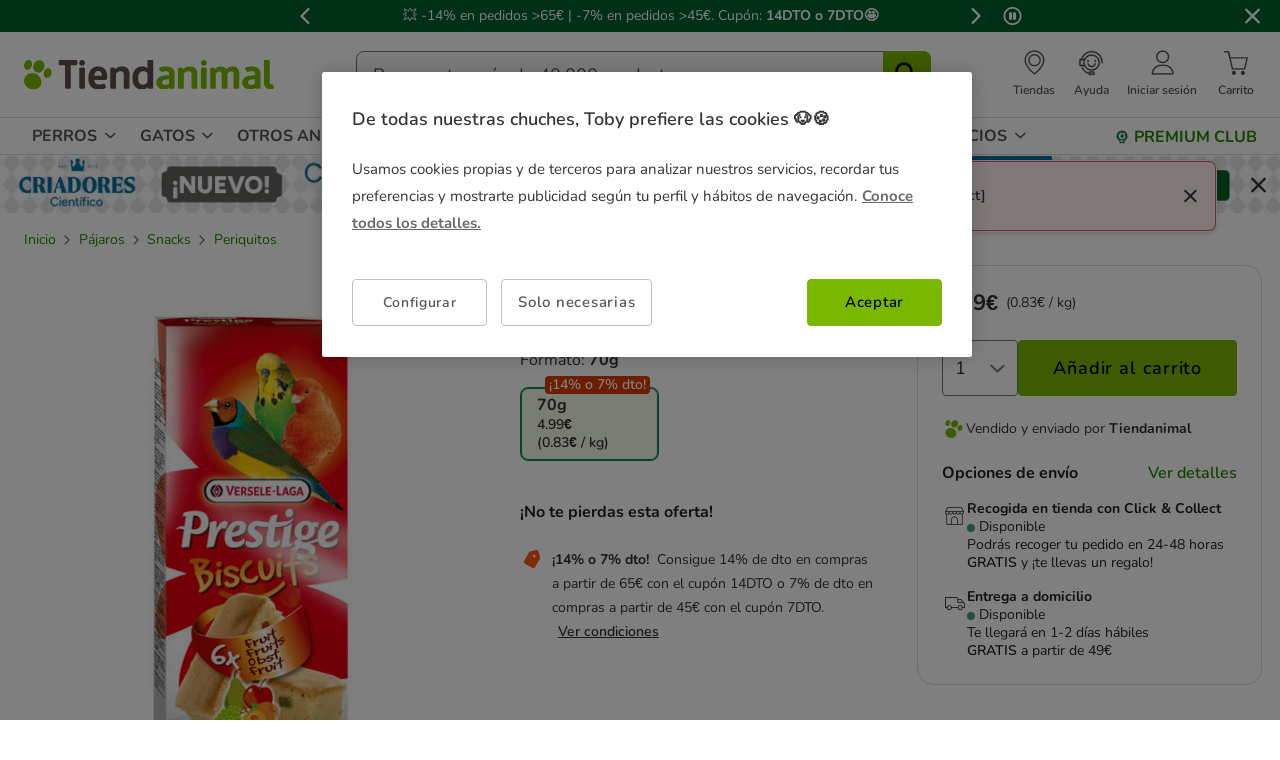

--- FILE ---
content_type: text/html;charset=UTF-8
request_url: https://www.tiendanimal.es/versele-laga-snacks-frutas-para-pajaros/VER422267_M.html
body_size: 43707
content:
<!DOCTYPE html>
<html lang="es">
<head>


        <script>
        window.gtmPageData = JSON.parse(`{"login":"no","customerType":"guest user","pageType":"Products","customerNetworkType":"public","Balancers":[]}`);
        window.dataLayer = (typeof window.dataLayer !== 'undefined') ? window.dataLayer : [];
        window.dataLayer.push(Object.assign({}, window.gtmPageData));

        
    </script>
    <script>
        <!-- Google Tag Manager -->
            (function(w,d,s,l,i){w[l]=w[l]||[];w[l].push({'gtm.start':
                    new Date().getTime(),event:'gtm.js'});var f=d.getElementsByTagName(s)[0],
                j=d.createElement(s),dl=l!='dataLayer'?'&l='+l:'';j.async=true;j.src=
                'https://www.googletagmanager.com/gtm.js?id='+i+dl;f.parentNode.insertBefore(j,f);
            })(window,document,'script','dataLayer','GTM-MRHJ53');
        <!-- End Google Tag Manager -->
    </script>

<!--[if gt IE 9]><!-->
<script>//common/scripts.isml</script>
<script defer type="text/javascript" src="/on/demandware.static/Sites-TiendanimalES-Site/-/default/v1769227586538/js/main.js"></script>

    <script defer type="text/javascript" src="/on/demandware.static/Sites-TiendanimalES-Site/-/default/v1769227586538/js/pdpTiendanimal.js"
        
        >
    </script>

    <script defer type="text/javascript" src="/on/demandware.static/Sites-TiendanimalES-Site/-/default/v1769227586538/js/recommendationsTiendanimal.js"
        
        >
    </script>

<!--<![endif]-->
<script src="/on/demandware.static/Sites-TiendanimalES-Site/-/default/v1769227586538/js/calcTime.js" defer></script>

<meta charset=UTF-8>

<meta http-equiv="x-ua-compatible" content="ie=edge">

<meta name="viewport" content="width=device-width, initial-scale=1">



  <title>Versele-Laga Snacks Frutas para pájaros</title>


<meta name="description" content="Los bizcochos de fruta para p&aacute;jaros Versele Laga muy sabrosos y atractivos para periquitos y todo tipo de aves."/>
<meta name="keywords" content="Tiendanimal"/>



    
    
        <meta name="robots" content="index, follow" />
        














<link rel="icon" type="image/png" href="/on/demandware.static/Sites-TiendanimalES-Site/-/default/dw75dabc87/images/favicons/favicon-196x196.png" sizes="196x196" />
<link rel="icon" type="image/png" href="/on/demandware.static/Sites-TiendanimalES-Site/-/default/dw2a4af0e3/images/favicons/favicon-96x96.png" sizes="96x96" />
<link rel="icon" type="image/png" href="/on/demandware.static/Sites-TiendanimalES-Site/-/default/dwc6474820/images/favicons/favicon-32x32.png" sizes="32x32" />
<link rel="icon" type="image/png" href="/on/demandware.static/Sites-TiendanimalES-Site/-/default/dw325944d4/images/favicons/favicon-16x16.png" sizes="16x16" />
<link rel="icon" type="image/png" href="/on/demandware.static/Sites-TiendanimalES-Site/-/default/dw13b92b90/images/favicons/favicon-128.png" sizes="128x128" />

<link rel="stylesheet" href="/on/demandware.static/Sites-TiendanimalES-Site/-/default/v1769227586538/css/global.css" />


    <link rel="stylesheet" href="/on/demandware.static/Sites-TiendanimalES-Site/-/default/v1769227586538/css/pdp-tiendanimal-theme.css"  />




<link rel="alternate" hreflang="es-es" href="https://www.tiendanimal.es/versele-laga-snacks-frutas-para-pajaros/VER422267_M.html" />

<link rel="alternate" hreflang="pt-pt" href="https://www.tiendanimal.pt/versele-laga-snacks-frutas-para-passaros-/VER422267_M.html" />



<script>
    /**
     * Replace gallery images with placeholder on error
     */
    function onImageLoadError(e){
        const defaultImg = "/on/demandware.static/Sites-TiendanimalES-Site/-/default/dwd0bf86b5/images/gallery-default.jpg";
        e.removeAttribute("onerror");
        e.src=defaultImg;
        if(e.hasAttribute('srcset')){
            e.removeAttribute("srcset");
            const parent = e.closest('picture');
            if(!parent)return;
            const sourceElements = parent.querySelectorAll('source');
            sourceElements.forEach(source => {
                source.remove();
            });
        }
    }
</script>

<!-- Start VWO Async SmartCode -->
<link rel="preconnect" href="https://dev.visualwebsiteoptimizer.com" />
<script type='text/javascript' id='vwoCode'>
window._vwo_code || (function() {
var account_id=960957,
version=2.1,
settings_tolerance=2000,
hide_element='body',
hide_element_style = 'opacity:0 !important;filter:alpha(opacity=0) !important;background:none !important;transition:none !important;',
/* DO NOT EDIT BELOW THIS LINE */
f=false,w=window,d=document,v=d.querySelector('#vwoCode'),cK='_vwo_'+account_id+'_settings',cc={};try{var c=JSON.parse(localStorage.getItem('_vwo_'+account_id+'_config'));cc=c&&typeof c==='object'?c:{}}catch(e){}var stT=cc.stT==='session'?w.sessionStorage:w.localStorage;code={nonce:v&&v.nonce,use_existing_jquery:function(){return typeof use_existing_jquery!=='undefined'?use_existing_jquery:undefined},library_tolerance:function(){return typeof library_tolerance!=='undefined'?library_tolerance:undefined},settings_tolerance:function(){return cc.sT||settings_tolerance},hide_element_style:function(){return'{'+(cc.hES||hide_element_style)+'}'},hide_element:function(){if(performance.getEntriesByName('first-contentful-paint')[0]){return''}return typeof cc.hE==='string'?cc.hE:hide_element},getVersion:function(){return version},finish:function(e){if(!f){f=true;var t=d.getElementById('_vis_opt_path_hides');if(t)t.parentNode.removeChild(t);if(e)(new Image).src='https://dev.visualwebsiteoptimizer.com/ee.gif?a='+account_id+e}},finished:function(){return f},addScript:function(e){var t=d.createElement('script');t.type='text/javascript';if(e.src){t.src=e.src}else{t.text=e.text}v&&t.setAttribute('nonce',v.nonce);d.getElementsByTagName('head')[0].appendChild(t)},load:function(e,t){var n=this.getSettings(),i=d.createElement('script'),r=this;t=t||{};if(n){i.textContent=n;d.getElementsByTagName('head')[0].appendChild(i);if(!w.VWO||VWO.caE){stT.removeItem(cK);r.load(e)}}else{var o=new XMLHttpRequest;o.open('GET',e,true);o.withCredentials=!t.dSC;o.responseType=t.responseType||'text';o.onload=function(){if(t.onloadCb){return t.onloadCb(o,e)}if(o.status===200||o.status===304){_vwo_code.addScript({text:o.responseText})}else{_vwo_code.finish('&e=loading_failure:'+e)}};o.onerror=function(){if(t.onerrorCb){return t.onerrorCb(e)}_vwo_code.finish('&e=loading_failure:'+e)};o.send()}},getSettings:function(){try{var e=stT.getItem(cK);if(!e){return}e=JSON.parse(e);if(Date.now()>e.e){stT.removeItem(cK);return}return e.s}catch(e){return}},init:function(){if(d.URL.indexOf('__vwo_disable__')>-1)return;var e=this.settings_tolerance();w._vwo_settings_timer=setTimeout(function(){_vwo_code.finish();stT.removeItem(cK)},e);var t;if(this.hide_element()!=='body'){t=d.createElement('style');var n=this.hide_element(),i=n?n+this.hide_element_style():'',r=d.getElementsByTagName('head')[0];t.setAttribute('id','_vis_opt_path_hides');v&&t.setAttribute('nonce',v.nonce);t.setAttribute('type','text/css');if(t.styleSheet)t.styleSheet.cssText=i;else t.appendChild(d.createTextNode(i));r.appendChild(t)}else{t=d.getElementsByTagName('head')[0];var i=d.createElement('div');i.style.cssText='z-index: 2147483647 !important;position: fixed !important;left: 0 !important;top: 0 !important;width: 100% !important;height: 100% !important;background: white !important;display: block !important;';i.setAttribute('id','_vis_opt_path_hides');i.classList.add('_vis_hide_layer');t.parentNode.insertBefore(i,t.nextSibling)}var o=window._vis_opt_url||d.URL,s='https://dev.visualwebsiteoptimizer.com/j.php?a='+account_id+'&u='+encodeURIComponent(o)+'&vn='+version;if(w.location.search.indexOf('_vwo_xhr')!==-1){this.addScript({src:s})}else{this.load(s+'&x=true')}}};w._vwo_code=code;code.init();})();
</script>
<!-- End VWO Async SmartCode -->




<script>
(function() {
    URL_MODAL_SUCCESS="https://www.tiendanimal.es/on/demandware.store/Sites-TiendanimalES-Site/default/Account-Success";
})();
</script>

<!-- Marketing Cloud Analytics -->
<script type="text/javascript" src="//7331155.collect.igodigital.com/collect.js"></script>
<!-- End Marketing Cloud Analytics -->


<link rel="canonical" href="https://www.tiendanimal.es/versele-laga-snacks-frutas-para-pajaros/VER422267_M.html"/>

<script type="text/javascript">//<!--
/* <![CDATA[ (head-active_data.js) */
var dw = (window.dw || {});
dw.ac = {
    _analytics: null,
    _events: [],
    _category: "",
    _searchData: "",
    _anact: "",
    _anact_nohit_tag: "",
    _analytics_enabled: "true",
    _timeZone: "Europe/Madrid",
    _capture: function(configs) {
        if (Object.prototype.toString.call(configs) === "[object Array]") {
            configs.forEach(captureObject);
            return;
        }
        dw.ac._events.push(configs);
    },
	capture: function() { 
		dw.ac._capture(arguments);
		// send to CQ as well:
		if (window.CQuotient) {
			window.CQuotient.trackEventsFromAC(arguments);
		}
	},
    EV_PRD_SEARCHHIT: "searchhit",
    EV_PRD_DETAIL: "detail",
    EV_PRD_RECOMMENDATION: "recommendation",
    EV_PRD_SETPRODUCT: "setproduct",
    applyContext: function(context) {
        if (typeof context === "object" && context.hasOwnProperty("category")) {
        	dw.ac._category = context.category;
        }
        if (typeof context === "object" && context.hasOwnProperty("searchData")) {
        	dw.ac._searchData = context.searchData;
        }
    },
    setDWAnalytics: function(analytics) {
        dw.ac._analytics = analytics;
    },
    eventsIsEmpty: function() {
        return 0 == dw.ac._events.length;
    }
};
/* ]]> */
// -->
</script>
<script type="text/javascript">//<!--
/* <![CDATA[ (head-cquotient.js) */
var CQuotient = window.CQuotient = {};
CQuotient.clientId = 'bdlq-TiendanimalES';
CQuotient.realm = 'BDLQ';
CQuotient.siteId = 'TiendanimalES';
CQuotient.instanceType = 'prd';
CQuotient.locale = 'default';
CQuotient.fbPixelId = '__UNKNOWN__';
CQuotient.activities = [];
CQuotient.cqcid='';
CQuotient.cquid='';
CQuotient.cqeid='';
CQuotient.cqlid='';
CQuotient.apiHost='api.cquotient.com';
/* Turn this on to test against Staging Einstein */
/* CQuotient.useTest= true; */
CQuotient.useTest = ('true' === 'false');
CQuotient.initFromCookies = function () {
	var ca = document.cookie.split(';');
	for(var i=0;i < ca.length;i++) {
	  var c = ca[i];
	  while (c.charAt(0)==' ') c = c.substring(1,c.length);
	  if (c.indexOf('cqcid=') == 0) {
		CQuotient.cqcid=c.substring('cqcid='.length,c.length);
	  } else if (c.indexOf('cquid=') == 0) {
		  var value = c.substring('cquid='.length,c.length);
		  if (value) {
		  	var split_value = value.split("|", 3);
		  	if (split_value.length > 0) {
			  CQuotient.cquid=split_value[0];
		  	}
		  	if (split_value.length > 1) {
			  CQuotient.cqeid=split_value[1];
		  	}
		  	if (split_value.length > 2) {
			  CQuotient.cqlid=split_value[2];
		  	}
		  }
	  }
	}
}
CQuotient.getCQCookieId = function () {
	if(window.CQuotient.cqcid == '')
		window.CQuotient.initFromCookies();
	return window.CQuotient.cqcid;
};
CQuotient.getCQUserId = function () {
	if(window.CQuotient.cquid == '')
		window.CQuotient.initFromCookies();
	return window.CQuotient.cquid;
};
CQuotient.getCQHashedEmail = function () {
	if(window.CQuotient.cqeid == '')
		window.CQuotient.initFromCookies();
	return window.CQuotient.cqeid;
};
CQuotient.getCQHashedLogin = function () {
	if(window.CQuotient.cqlid == '')
		window.CQuotient.initFromCookies();
	return window.CQuotient.cqlid;
};
CQuotient.trackEventsFromAC = function (/* Object or Array */ events) {
try {
	if (Object.prototype.toString.call(events) === "[object Array]") {
		events.forEach(_trackASingleCQEvent);
	} else {
		CQuotient._trackASingleCQEvent(events);
	}
} catch(err) {}
};
CQuotient._trackASingleCQEvent = function ( /* Object */ event) {
	if (event && event.id) {
		if (event.type === dw.ac.EV_PRD_DETAIL) {
			CQuotient.trackViewProduct( {id:'', alt_id: event.id, type: 'raw_sku'} );
		} // not handling the other dw.ac.* events currently
	}
};
CQuotient.trackViewProduct = function(/* Object */ cqParamData){
	var cq_params = {};
	cq_params.cookieId = CQuotient.getCQCookieId();
	cq_params.userId = CQuotient.getCQUserId();
	cq_params.emailId = CQuotient.getCQHashedEmail();
	cq_params.loginId = CQuotient.getCQHashedLogin();
	cq_params.product = cqParamData.product;
	cq_params.realm = cqParamData.realm;
	cq_params.siteId = cqParamData.siteId;
	cq_params.instanceType = cqParamData.instanceType;
	cq_params.locale = CQuotient.locale;
	
	if(CQuotient.sendActivity) {
		CQuotient.sendActivity(CQuotient.clientId, 'viewProduct', cq_params);
	} else {
		CQuotient.activities.push({activityType: 'viewProduct', parameters: cq_params});
	}
};
/* ]]> */
// -->
</script>


    <script type="application/ld+json">
        {"@context":"http://schema.org/","@type":"ProductGroup","name":"Versele-Laga Snacks Frutas para pájaros","description":"<body><h2 style=\"text-align: justify;\">Golosinas para aves con fruta Versele Laga</h2><p style=\"text-align: justify;\">Los deliciosos <strong>bizcochos de fruta Versele Laga</strong> son aptos para periquitos y todo tipo de pájaros. Son blandos, <strong>fáciles de digerir</strong> y elaborados con ingredientes de máxima calidad sobre una base de huevos y fruta. Cada cajita contiene seis unidades que podrás utilizar como un agasajo para tu mascota, que reforzará sus lazos de afecto por ti y se sentirá más feliz.</p><p style=\"text-align: justify;\">Estas exquisitas golosinas para pájaros Versele Laga son bajas en calorías y suponen un <strong>complemento ideal </strong>para hacer la alimentación de tu mascota más variada. Además, aportan vitalidad y ánimo a su día a día, pero sobre todo, le volverá loco su sabor.</p><p style=\"text-align: justify;\"><strong>VENTAJAS:</strong></p><ul><li>Golosinas para pájaros muy sabrosas.</li><li>Elaboradas con ingredientes naturales de gran calidad.</li><li>Fáciles de digerir.</li><li>Ayudan a mejorar el estado de ánimo de tu mascota.</li></ul><p style=\"text-align: justify;\"><strong>USO Y ESPECIFICACIONES:</strong></p><ul><li>Snacks saludables para periquitos y otros pájaros de todos los tipos, tamaños y edades. Son un complemento alimenticio que en ningún caso sustituye a la comida que normalmente le das a tu mascota.</li><li>Ofrecer de forma ocasional, como suplemento a la alimentación principal.</li></ul><p style=\"text-align: justify;\"><strong>Descripción nutricional:</strong></p><ul><li>Ingredientes: huevo, derivados del huevo, azúcares, cereales, derivados de origen vegetal, fruta (7%), minerales, grasas, aceites, leche, derivados de la leche.</li></ul><p style=\"text-align: justify;\"><strong>Dosificación:</strong></p><ul><li>El fabricante recomienda que, dependiendo del tamaño de tu mascota, le des entre 1 y 4 bizcochos a la semana.</li></ul><p style=\"text-align: justify;\"><strong>Tamaño/formato:</strong></p><ul><li>Cajitas de 70 g con 6 unidades.</li></ul><p style=\"text-align: justify;\"> </p><p style=\"text-align: center;\"><strong><em>Con las variadas y crujientes golosinas para periquitos y todo tipo de aves Versele Laga bizcochos de fruta, le darás una golosina muy sana a tu mascota.</em></strong></p><br><em>A partir de la fecha en que recibas tu producto, se garantiza un plazo de 3 meses antes del vencimiento de su fecha de caducidad, o de 1 mes en el caso de los productos lácteos y el pienso ecológico.</em><br></body>","mpn":"VER422267_M","sku":"VER422267_M","productID":"VER422267_M","productGroupID":"VER422267_M","url":"https://www.tiendanimal.es/versele-laga-snacks-frutas-para-pajaros/VER422267_M.html","brand":{"@type":"Brand","name":"Versele-Laga"},"aggregateRating":{"@type":"AggregateRating","ratingValue":"4.7","ratingCount":"3","reviewCount":"3"},"offers":{"@type":"AggregateOffer","priceCurrency":"EUR","lowprice":4.99,"highprice":4.99,"offerCount":1,"availability":"http://schema.org/InStock"},"variesBy":["Formato"],"hasVariant":[{"@type":"Product","name":"Versele-Laga Snacks Frutas para pájaros","sku":"VER422267","url":"https://www.tiendanimal.es/versele-laga-snacks-frutas-para-pajaros/VER422267.html","gtin":"5410340222676","gtin13":"5410340222676","image":["https://www.tiendanimal.es/on/demandware.static/-/Sites-kiwoko-master-catalog/default/dw10fafcbd/images/Versele_Laga_Biscuits_Golosinas_para_pajaros_VER422267_M.jpg"],"offers":{"@type":"Offer","priceCurrency":"EUR","price":"4.99","availability":"http://schema.org/InStock","itemCondition":"http://schema.org/NewCondition","seller":{"@type":"Organization","url":"www.tiendanimal.es","name":"Tiendanimal"}}}],"review":[{"@type":"Review","author":{"@type":"Person","name":"Anónimo"},"datePublished":"2025-10-11T03:03:55Z","reviewBody":"Bien","name":"Versele-Laga Snacks Frutas para pájaros","reviewRating":{"@type":"Rating","bestRating":"5","ratingValue":5,"worstRating":"1"}},{"@type":"Review","author":{"@type":"Person","name":"Anónimo"},"datePublished":"2023-07-01T03:05:10Z","reviewBody":"Están distraídos y les gusta","name":"Versele-Laga Snacks Frutas para pájaros","reviewRating":{"@type":"Rating","bestRating":"5","ratingValue":4,"worstRating":"1"}},{"@type":"Review","author":{"@type":"Person","name":"Anónimo"},"datePublished":"2023-02-18T02:07:28Z","reviewBody":"Les encanta a mis pájaros.","name":"Versele-Laga Snacks Frutas para pájaros","reviewRating":{"@type":"Rating","bestRating":"5","ratingValue":5,"worstRating":"1"}}]}
    </script>


    <script type="application/ld+json">
        {"@context":"https://schema.org","@type":"BreadcrumbList","itemListElement":[{"@type":"ListItem","position":1,"item":{"@id":"https://www.tiendanimal.es/pajaros/","name":"Pájaros"}},{"@type":"ListItem","position":2,"item":{"@id":"https://www.tiendanimal.es/pajaros/snacks/","name":"Snacks"}},{"@type":"ListItem","position":3,"item":{"@id":"https://www.tiendanimal.es/pajaros/snacks/periquitos/","name":"Periquitos"}}]}
    </script>

	
















    <script>
        (function () {
        // Create a script tag for loading the library
        const grafanaScriptElements = document.createElement("script");

        // Initialize the Web-SDK at the onLoad event of the script tag above so it will be called when the library is loaded.
        grafanaScriptElements.onload = () => {
            window.GrafanaFaroWebSdk.initializeFaro({
            // Mandatory, the URL of the Grafana Cloud collector with embedded application key.
            url: "https://faro-collector-prod-eu-west-2.grafana.net/collect/be9981322eae0b7459e24003ed837869",

            // Mandatory, the identification label(s) of your application
            app: {
                name: "Tiendanimal ES Prod",
                version: "1.0.0",
            },
            
            









user: {
    email: "false",
    attributes: {
        isUserAuthenticated: "false",
        isUserExternallyAuthenticated: "false",
        dwsid: "false",
        customerNo: "false",
        customerId: "abKs9oZ1uTS6ylJbhkCgWE99FD",
        loyaltyLevelId: "false",
        isLoyaltyUser: "false",
    }
},


            
                sessionTracking: {
                    samplingRate: 0.1
                },
            

            });

            setTimeout(() => {
                if (window.faro) {
                    window.dispatchEvent(new CustomEvent('faroReady'));
                }
            }, 0);
        };

        // Set the source of the script tag to the CDN
        grafanaScriptElements.src =
            "https://unpkg.com/@grafana/faro-web-sdk@^2.0.2/dist/bundle/faro-web-sdk.iife.js";

        // Append the script tag to the head of the HTML page
        document.head.appendChild(grafanaScriptElements);
        })();
    </script>






</head>
<body>

<!--Google Tag Manager (noscript) -->
<noscript><iframe src="https://www.googletagmanager.com/ns.html?id=GTM-MRHJ53" height="0" width="0"
style="display:none;visibility:hidden"></iframe></noscript>
<!--EndGoogle Tag Manager (noscript) -->




    
 

<input type="hidden" id="mcIncludeTrackingLink" value="true"/>
<input type="hidden" id="marketingID" value="7331155"/>
<div class="page" data-action="Product-Show" data-querystring="pid=VER422267_M" data-page-behaviour="is-web-behaviour" data-iso-country-code="ES">

<a href="#maincontent" class="skip" aria-label="Ir al contenido principal">Ir al contenido principal</a>
<a href="#footercontent" class="skip" aria-label="Ir al footer">Ir al footer</a>






    
        
        
            
	 


	
    
    
        


<section 
  class="isk-hello-bar js-gtm-banner js-hello-bar" 
  data-afi="isk-hello-bar" 
  data-hello-bar-length="3" 
  data-gtm-location-id="header-banner"
  aria-label="Mensajes promocionales" 
  role="banner"
  >

  <div class="isk-hello-bar__wrapper">
    
    <button 
      type="button" 
      class="isk-hello-bar__button isk-hello-bar__arrow isk-hello-bar__arrow-left js-hello-bar-arrow" 
      data-hello-bar-arrow-direction="-1" 
      aria-label="Mensaje anterior" 
      tabindex="-1"
    >
      <span class="isk-hello-bar__button-icon isk-icon nav-right-line" aria-hidden="true"></span>
    </button>
    

    <div class="isk-hello-bar__container">
    
        
        
        

        
        
        
        
        
        <div 
          class="isk-hello-bar__message js-hello-bar-message " 
          data-hello-bar-index="0"
        >
          
            
              <a 
                href="https://www.tiendanimal.es/ofertas/" 
                tabindex="0" 
                class="isk-hello-bar__link js-gtm-banner-item js-hello-bar-message-focus"
                data-gtm-promotion-id="banner-header-14o7"
                data-gtm-promotion-name="Descubre todas las ofertas"
                data-gtm-creative-slot="1"
                data-gtm-creative-name="banner-header"
              >
                
<span class="is-read-only">1 de 3, mensaje,</span>


    
    
    
    
        
            <span class="isk-hello-bar__message-normal">
                &#128165; -14% en pedidos >65€ | -7% en pedidos >45€. Cupón:
            </span>
        
    

    
    
    
    
        
            <span class="isk-hello-bar__message-bold">
                 14DTO o 7DTO&#129321;
            </span>
        
    

              </a>
            
          
        </div>
    
        
        
        

        
        
        
        
        
        <div 
          class="isk-hello-bar__message js-hello-bar-message is-hide" 
          data-hello-bar-index="1"
        >
          
            
              <a 
                href="https://www.tiendanimal.es/mi-cuenta" 
                tabindex="0" 
                class="isk-hello-bar__link js-gtm-banner-item js-hello-bar-message-focus"
                data-gtm-promotion-id="banner-header-1"
                data-gtm-promotion-name="banner-header"
                data-gtm-creative-slot="1"
                data-gtm-creative-name="banner-header"
              >
                
<span class="is-read-only">2 de 3, mensaje,</span>


    
    
    
    
        
            <span>C&C gratis &#127873; |Envío gratis desde 49€ domicilio &#128666;|Repetir tu pedido</span>
        
    

              </a>
            
          
        </div>
    
        
        
        

        
        
        
        
        
        <div 
          class="isk-hello-bar__message js-hello-bar-message is-hide" 
          data-hello-bar-index="2"
        >
          
            
              <a 
                href="https://www.tiendanimal.es/mi-cuenta/historial-pedidos" 
                tabindex="0" 
                class="isk-hello-bar__link js-gtm-banner-item js-hello-bar-message-focus"
                data-gtm-promotion-id="banner-header-mispedidos"
                data-gtm-promotion-name="MisPedidos"
                data-gtm-creative-slot="3"
                data-gtm-creative-name="banner-header"
              >
                
<span class="is-read-only">3 de 3, mensaje,</span>


    
    
    
    
        
            <span class="isk-hello-bar__message-normal">
                🚚 Haz el seguimiento del envío de tus pedidos desde tu cuenta🙍‍♂
            </span>
        
    

              </a>
            
          
        </div>
    

    </div>
    
    <button 
      type="button" 
      class="isk-hello-bar__button isk-hello-bar__arrow isk-hello-bar__arrow-right js-hello-bar-arrow" 
      data-hello-bar-arrow-direction="1" 
      aria-label="Mensaje siguiente" 
      tabindex="-1"
    >
      <span class="isk-hello-bar__button-icon isk-icon nav-left-line" aria-hidden="true"></span>
    </button>
    

  </div>

  <div class="isk-hello-bar__controls">
    
    <button 
      type="button" 
      class="isk-hello-bar__button isk-hello-bar__player isk-hello-bar__player-pause js-hello-bar-pause" 
      aria-label="Pausar cambio autom&aacute;tico de mensajes"
      tabindex="0"
    >
      <span class="isk-hello-bar__button-icon isk-icon nav-pause" aria-hidden="true"></span>
    </button>
    <button 
      type="button" 
      class="isk-hello-bar__button isk-hello-bar__player isk-hello-bar__player-play js-hello-bar-play is-hide" 
      aria-label="Reanudar cambio autom&aacute;tico de mensajes"
      tabindex="0"
    >
      <span class="isk-hello-bar__button-icon isk-icon nav-play" aria-hidden="true"></span>
    </button>
    
    <button 
      type="button" 
      class="isk-hello-bar__button isk-hello-bar__close js-hello-bar-close" 
      aria-label="Cerrar banner promocional"
    >
      <span class="isk-hello-bar__button-icon isk-icon basic-cross-line" aria-hidden="true"></span>
    </button>
  </div>

</section>
  
    
 
	
        
    

<header class="page-header js-page-header is-sticky">	
	<nav class="navbar-navigation js-navbar-navigation" role="navigation">
		<div class="header__container js-header-container"> 
			<div class="navbar-header">
						<div class="container-left">
							<button class="header-icon__item navbar-toggler d-desktop-none isk-icon basic-menu" type="button"
								aria-controls="sg-navbar-collapse" aria-expanded="false"
								aria-label="Toggle navigation">
							</button>
							 <div class="navbar-header__brand is-touch">
								<a class="header-icon__link logo-home" href="/"
									title="Tiendanimal"> 
									<img class="container-left__img"
									    sizes="(max-width: 1023px) 180px,(min-width: 1023px) 250px"
										 alt="Tiendanimal"
										 src="/on/demandware.static/Sites-TiendanimalES-Site/-/default/dwc492ba4e/images/logo/logotiendanimal.svg"/>
								</a>
							</div>							
						</div>
						<div class="container-center">
							<div class="navbar-header__brand d-md-none">
								<a class="header-icon__link logo-home" href="/"
									title="Tiendanimal"> 
									<img class="navbar-header__brand__img"
									width="159" height="18" loading="lazy"
									src="/on/demandware.static/Sites-TiendanimalES-Site/-/default/dwbde2c064/images/logo/tiendanimal-mobile.svg"
									alt="Tiendanimal" />
								</a>
							</div>
							<div class="search d-none d-md-block js-desktop-search">
								<div class="site-search">
        <form role="search"
          class="site-search__container js-site-search-container"
          action="/buscador"
          method="get"
          id="searchForm"
          name="simpleSearch">
                <input class="site-search__content search-field js-search-field"
                type="search"
                name="q"
                value=''
                minlength=3
                placeholder="Busca entre m&aacute;s de 40.000 productos"
                role="combobox"
                aria-describedby="search-assistive-text"
                aria-haspopup="listbox"
                aria-owns="search-results"
                aria-expanded="false"
                aria-autocomplete="list"
                aria-activedescendant=''
                aria-controls="search-results"
                aria-label="Busca tus marcas y productos" required/>
                <button type="reset"
                        name="reset-button"
                        class="reset-button isk-typography is-heading is-medium reset-button-inside-search d-none js-reset-button"
                        aria-label="Borrar el texto de b&uacute;squeda">
                        <span class="isk-icon basic-cross-line" />
                </button>
                <button type="submit" name="search-button"
                        tabindex="0"
                        class="site-search__button isk-icon basic-search-line js-search-button"
                        aria-label="Buscar"></button>
                <input type="hidden" value="default" name="lang"/>
                <div class="suggestions-wrapper js-suggestions-wrapper" data-url="/on/demandware.store/Sites-TiendanimalES-Site/default/SearchServices-GetSuggestions?q="></div>
        </form>
</div>

							</div>
						</div>
						<div class="main-icons container-right">
						    <div class="header-icon d-none d-md-block">
							
    
    <div class="content-asset"><!-- dwMarker="content" dwContentID="380458ee4a75beba0356a5a543" -->
        <style type="text/css">
 @media only screen and (max-width: 767px) {
        .header-icon.is-mobile {
            display: block;
        }
    }
 @media only screen and (min-width: 768px) {
        .header-icon.is-mobile {
            display: none;
        }
    }
</style>
<div class="header-icon d-none d-md-block">
	<a class="header-icon__link has-description"  href="https://tiendas.tiendanimal.es/" aria-label="Ver Tiendas disponibles">
		<i class="header-icon__item isk-icon basic-localization-line"></i>
			<span class="header-icon__description d-none d-desktop-block">Tiendas</span>
         </a>
</div>
<div class="header-icon is-mobile">
		<a class="header-icon__link" href="https://tiendas.tiendanimal.es/" aria-label="Ver Tiendas disponibles">
					<i class="header-icon__item isk-icon basic-localization-line"></i></a>
							</div>
    </div> <!-- End content-asset -->



							</div>
							<div class="header-icon d-none d-md-block is-md">
								<a class="header-icon__link has-description has-image" href="/contacto">
									<img class="header-icon__img is-atc-icon" width="28" height="28"
									src="/on/demandware.static/Sites-TiendanimalES-Site/-/default/dwe2d9ad3c/images/header/comunication-atc-icon-line.svg"
									alt="Tiendanimal" />
									<span class="header-icon__description d-none d-desktop-block">Ayuda</span>
								</a>
							</div>
							<div class="header-icon is-mobile">
							
    
    <div class="content-asset"><!-- dwMarker="content" dwContentID="380458ee4a75beba0356a5a543" -->
        <style type="text/css">
 @media only screen and (max-width: 767px) {
        .header-icon.is-mobile {
            display: block;
        }
    }
 @media only screen and (min-width: 768px) {
        .header-icon.is-mobile {
            display: none;
        }
    }
</style>
<div class="header-icon d-none d-md-block">
	<a class="header-icon__link has-description"  href="https://tiendas.tiendanimal.es/" aria-label="Ver Tiendas disponibles">
		<i class="header-icon__item isk-icon basic-localization-line"></i>
			<span class="header-icon__description d-none d-desktop-block">Tiendas</span>
         </a>
</div>
<div class="header-icon is-mobile">
		<a class="header-icon__link" href="https://tiendas.tiendanimal.es/" aria-label="Ver Tiendas disponibles">
					<i class="header-icon__item isk-icon basic-localization-line"></i></a>
							</div>
    </div> <!-- End content-asset -->



							</div>
							<div class="header-icon main-icon account d-none is-md is-account"> 
								
    <div class="user nav-item d-none d-desktop-block">
        <a href="https://www.tiendanimal.es/login?isAjax=true"
           role="button" aria-label="Entrar en Mi Cuenta"
           class="header-icon__link has-description popup-login">
            <i class="header-icon__item isk-icon basic-user-02" aria-hidden="true"></i>
            <span class="header-icon__description d-none d-desktop-block">Iniciar sesi&oacute;n</span>
        </a>
    </div>
    <div class="user nav-item d-desktop-none">
        <a href="https://www.tiendanimal.es/login" role="button"
            aria-label="Entrar en Mi Cuenta"
            class="header-icon__link mobile-login">
            <i class="header-icon__item isk-icon basic-user-02" aria-hidden="true"></i>
        </a>

    </div>

    <div class="popover login-modal" data-baseurl="https://www.tiendanimal.es/on/demandware.static/Sites-TiendanimalES-Site/-/default/v1769227586538">
        <div class="popover-backdrop"></div>
    </div>



    <div class="user-mob d-none">
        <ul class="nav user-mob__button" role="menu" aria-label="Men&uacute; Mi Cuenta"
            aria-hidden="true">
            <li class="nav-item" role="presentation">
                    <a href="https://www.tiendanimal.es/login"
                    class="user-mob__login-button isk-button is-extra isk-typography is-body is-medium-regular"
                    role="menuitem" tabindex="-1">Inicia sesi&oacute;n /
                    registrate
                    </a>
            </li>
        </ul>
        <ul class="nav user-mob__button" role="menu" aria-label="Men&uacute; Mi Cuenta"
            aria-hidden="true">
        </ul>
    </div>




    
    


							</div>
							<div class="main-icon minicart is-md"
								data-action-url="/on/demandware.store/Sites-TiendanimalES-Site/default/Cart-MiniCartShow">
								<div class="minicart-total">
    <a class="header-icon__link has-description has-image minicart-link js-minicart-link" 
        href="https://www.tiendanimal.es/shopping-cart" 
        title="Carrito 0 Productos" 
        aria-label="Carrito 0 Productos"
        aria-haspopup="true">
        <div class="minicart__container">
            <img class="header-icon__img is-minicart" width="28" height="28"
                src="/on/demandware.static/Sites-TiendanimalES-Site/-/default/dw85624335/images/header/cart-shopping-cart-line.svg"
                alt="Tiendanimal" />
            <span class="minicart-quantity hide">
                0
            </span>
        </div>
        <span class="header-icon__description d-none d-desktop-block">Carrito</span>   
    </a>
</div>




							</div>
						</div>
			</div>
		</div>
		<div class="main-menu navbar-toggleable-sm menu-toggleable-left multilevel-dropdown js-main-menu" id="sg-navbar-collapse">
			<div class="container">
				<div class="row">
					<div class="menu-container heading">
						<div class="close-menu clearfix d-desktop-none">
							<div class="menu-container__back pull-left js-menu-container-back">
								<button role="button"
									aria-label="Men&uacute; anterior"
									class="isk-typography is-body is-medium-regular close-button-content">
									<span class="close-button-content__icon is-left isk-icon nav-right-line"></span>
									<label
										class="isk-typography is-body is-medium-regular close-action__text">Volver</label>
								</button>
							</div>
							<div class="close-action">

								<div class="inverse pull-right button-label js-close-button">

									<button class="close-button-content" role="button"
										aria-label="Cerrar Men&uacute;">
										<label
											class="isk-typography is-body is-medium-regular close-action__text">Cerrar</label>
										<span class="close-button-content__icon isk-icon basic-cross-line" />
									</button>
								</div>
							</div>
						</div>
						
    
    <div class="content-asset"><!-- dwMarker="content" dwContentID="d1b1d3353bd75abf2b17b69a0b" -->
        <ul class="megamenu">
    <!-- N1 Perros -->
    <li class="mega-toggle is-primary js-megamenu-hover js-mega-toggle" data-category="TA_1_C">
        <div class="mega-toggle__content-hover js-primary-hover js-has-two-small-columns">
            <div class="mega-toggle__content-hover__background">
                <div class="mega-title is-primary is-level-1"><a class="mega-link is-primary mega-link-level0 is-link-desktop" href="https://www.tiendanimal.es/perros/" title="Perros">Perros</a>

                </div>
            </div>
        </div>
        <div class="animated fadeIn megamenu__content js-megamenu-content">
            <ul class="megamenu__item is-level-2 p-desktop-0 rowlike">
                <li class="d-desktop-none megamenu__item__subheader">
                    <span class="megamenu__mobile__title">Perros</span> <a class="megamenu__mobile__show-more" href="https://www.tiendanimal.es/perros/" title="Ver todo">Ver todo</a>

                </li>

                <!--N2 Ofertas -->
                <li class="megamenu__item__child is-level-2 is-last-child"><a class="megamenu__item__featured-link" style="color:#EC6533" href="https://www.tiendanimal.es/ofertas/ofertas-para-perros/" title="Ofertas"><strong>💰Ofertas</strong></a>

                </li>

                <!-- N2 Pienso para perros -->
                <li class="mega-toggle is-secondary is-one-column p-desktop-0 js-mega-toggle js-secondary-hover">
                    <div class="mega-title"><a class="mega-link mega-link-level0 is-link-desktop" href="https://www.tiendanimal.es/perros/pienso-para-perros/" title="Pienso para perros">Pienso para perros</a>

                    </div>
                    <ul class="megamenu__item is-level-3 p-desktop-0 rowlike">
                        <li class="d-desktop-none megamenu__item__subheader">
                            <span class="megamenu__mobile__title">Pienso para perros</span> <a class="megamenu__mobile__show-more" href="https://www.tiendanimal.es/perros/pienso-para-perros/" title="Ver todo">Ver todo</a>

                        </li>
                        <!-- N3 Top Marcas -->
                        <li class="mega-toggle p-desktop-0 is-not-link js-mega-toggle is-secondary js-secondary-hover js-has-two-small-columns">
                            <div class="mega-title">
                                <span class="mega-link is-not-link" title="Top Marcas">Top marcas</span>
                            </div>
                            <!-- N4 Top Marcas content -->
                            <ul class="megamenu__item is-level-4 is-flex-2 mega-fixed">
                                <li class="d-desktop-none megamenu__item__subheader">
                                    <span class="megamenu__mobile__title">Top marcas</span>
                                </li>
                                <li class="megamenu__item__child is-level-4"><a class="megamenu__item__link is-level-4" href="https://www.tiendanimal.es/marcas/criadores/perro/pienso/" title="Criadores">Criadores</a>

                                </li>
                                <li class="megamenu__item__child is-level-4"><a class="megamenu__item__link is-level-4" href="https://www.tiendanimal.es/marcas/royal-canin/perro/pienso/" title="Royal canin">Royal Canin</a>

                                </li>
                                <li class="megamenu__item__child is-level-4"><a class="megamenu__item__link is-level-4" href="https://www.tiendanimal.es/marcas/true-origins/perro/pienso/" title="True origins">True Origins</a>

                                </li>
                                <li class="megamenu__item__child is-level-4"><a class="megamenu__item__link is-level-4" href="https://www.tiendanimal.es/marcas/acana/perro/" title="Acana">Acana</a>

                                </li>
                                <li class="megamenu__item__child is-level-4"><a class="megamenu__item__link is-level-4" href="https://www.tiendanimal.es/marcas/salvaje/perro/pienso/" title="Salvaje">Salvaje</a>

                                </li>
                                <li class="megamenu__item__child is-level-4"><a class="megamenu__item__link is-level-4" href="https://www.tiendanimal.es/marcas/taste-of-the-wild/perro/pienso/" title="Taste of the wild">Taste of the Wild</a>

                                </li>
                                <li class="megamenu__item__child is-level-4"><a class="megamenu__item__link is-level-4" href="https://www.tiendanimal.es/marcas/advance/perro/pienso/" title="Advance">Advance</a>

                                </li>
                                <li class="megamenu__item__child is-level-4"><a class="megamenu__item__link is-level-4" href="https://www.tiendanimal.es/marcas/hills/hills-prescription-diet/perro/pienso/" title="Hill's prescription diet">Hill's Prescription Diet</a>

                                </li>
                                <li class="megamenu__item__child is-level-4"><a class="megamenu__item__link is-level-4" href="https://www.tiendanimal.es/marcas/hills/hills-science-plan/perro/pienso/" title="Hill's Science Plan">Hill's Science Plan</a>

                                </li>
                                <li class="megamenu__item__child is-level-4"><a class="megamenu__item__link is-level-4" href="https://www.tiendanimal.es/marcas/natura-diet/perro/pienso/" title="Natura diet">Natura Diet</a>

                                </li>
                                <li class="megamenu__item__child is-level-4"><a class="megamenu__item__link is-level-4" href="https://www.tiendanimal.es/marcas/lenda/perro/pienso/" title="Lenda">Lenda</a>

                                </li>
                                <li class="megamenu__item__child is-level-4"><a class="megamenu__item__link is-level-4" href="https://www.tiendanimal.es/marcas/eukanuba/perro/pienso/" title="Eukanuba">Eukanuba</a>

                                </li>
                                <li class="megamenu__item__child is-level-4"><a class="megamenu__item__link is-level-4" href="https://www.tiendanimal.es/marcas/pro-plan/perro/pienso/" title="Pro Plan">Pro Plan</a>

                                </li>
                                <li class="megamenu__item__child is-level-4"><a class="megamenu__item__link is-level-4" href="https://www.tiendanimal.es/marcas/libra/perro/" title="Libra">Libra</a>

                                </li>
                                <li class="megamenu__item__child is-level-4"><a class="megamenu__item__link is-level-4" href="https://www.tiendanimal.es/marcas/ownat/perro/pienso/" title="Ownat">Ownat</a>

                                </li>
                                <li class="megamenu__item__child is-level-4"><a class="megamenu__item__link is-level-4" href="https://www.tiendanimal.es/marcas/orijen/perro/" title="Orijen">Orijen</a>

                                </li>
                                <li class="megamenu__item__child is-level-4"><a href="https://www.tiendanimal.es/marcas/natures-variety/perro/pienso/" title="Nature's variety">Nature's Variety</a>

                                </li>
                                <li class="megamenu__item__child is-level-4"><a class="megamenu__item__link is-level-4" href="https://www.tiendanimal.es/marcas/dogxtreme/pienso/" title="Dogxtreme">Dogxtreme</a>

                                </li>
                                <li class="megamenu__item__child is-level-4"><a class="megamenu__item__link is-level-4" href="https://www.tiendanimal.es/marcas/summum/" title="Summum">Summum</a>

                                </li>
                                <li class="megamenu__item__child is-level-4"><a class="megamenu__item__link is-level-4" href="https://www.tiendanimal.es/marcas/optimanova/perro/" title="Optimanova">Optimanova</a>

                                </li>
                                <li class="megamenu__item__child is-level-4"><a class="megamenu__item__link is-level-4" href="https://www.tiendanimal.es/marcas/edgard-cooper/perro/pienso/" title="Edgard & Cooper">Edgard & Cooper</a>

                                </li>
                                <li class="megamenu__item__child is-level-4"><a class="megamenu__item__link is-level-4" href="https://www.tiendanimal.es/marcas/ultima/perro/pienso/" title="Ultima">Ultima</a>

                                </li>
                                <li class="megamenu__item__child is-level-4"><a class="megamenu__item__link is-level-4" href="https://www.tiendanimal.es/marcas/dog-chow/" title="Dog Chow">Dog Chow</a>

                                </li>
                                <li class="megamenu__item__child is-level-4"><a class="megamenu__item__link is-level-4" href="https://www.tiendanimal.es/marcas/brekkies/perro/" title="Brekkies">Brekkies</a>

                                </li>
                                <li class="megamenu__item__child is-level-4 show-more"><a class="megamenu__item__link is-level-4 is-last" href="https://www.tiendanimal.es/marcas-pienso-perros.html" title="Todas las marcas">Todas las marcas</a>

                                </li>
                            </ul>
                            <!-- End N4 Top Marcas content -->
                        </li>
                        <!-- End N3 Top Marcas -->
                        <!-- N3 Dietas Veterinarias -->
                        <li class="mega-toggle is-level-3 is-secondary is-last  p-desktop-0 is-not-link js-has-one-medium-column  js-mega-toggle">
                            <div class="mega-title"><a class="mega-link is-link-desktop" href="https://www.tiendanimal.es/perros/dietas-veterinarias/" title="Dietas veterinarias">Dietas veterinarias</a>

                            </div>
                            <ul class="megamenu__item is-level-4 mega-fixed">
                                <li class="d-desktop-none megamenu__item__subheader">
                                    <span class="megamenu__mobile__title">Dietas veterinarias</span>
                                </li>
                                <!-- N4 Marcas -->
                                <li class="mega-toggle p-desktop-0 js-mega-toggle">
                                    <div class="mega-title d-desktop-none">
                                        <span class="mega-link">Marcas</span>
                                    </div>
                                    <!-- Marcas content is N4 in desktop and N5 in mobile -->
                                    <ul class="megamenu__item last-item mega-fixed d-desktop-flex-c">
                                        <li class="megamenu__item__subheader is-desktop">
                                            <span class="megamenu__mobile__title">Marcas</span>
                                        </li>
                                        <li class="megamenu__item__child is-level-4 is-first"><a class="megamenu__item__link is-level-4" href="https://www.tiendanimal.es/marcas/royal-canin/veterinary-nutrition/perro/" title="Royal Canin Veterinary Diet">Royal Canin Veterinary</a>

                                        </li>
                                        <li class="megamenu__item__child is-level-4"><a class="megamenu__item__link is-level-4" href="https://www.tiendanimal.es/marcas/hills/hills-prescription-diet/perro/pienso/" title="Hill's Prescription Diet">Hill's Prescription Diet</a>

                                        </li>
                                        <li class="megamenu__item__child is-level-4"><a class="megamenu__item__link is-level-4" href="https://www.tiendanimal.es/marcas/criadores/dietetic/perro/pienso/" title="Criadores Dietetic">Criadores Dietetic</a>

                                        </li>
                                        <li class="megamenu__item__child is-level-4"><a class="megamenu__item__link is-level-4" href="https://www.tiendanimal.es/marcas/pro-plan/veterinary-diets/perro/pienso/" title="Pro Plan Veterinary Diets">Pro Plan Veterinary</a>

                                        </li>
                                        <li class="megamenu__item__child is-level-4"><a class="megamenu__item__link is-level-4" href="https://www.tiendanimal.es/marcas/advance/veterinary-diets/perro/" title="Advance Veterinary">Advance Veterinary</a>

                                        </li>
                                        <li class="megamenu__item__child is-level-4"><a class="megamenu__item__link is-level-4" href="https://www.tiendanimal.es/perros/pienso-para-perros/pienso-veterinario/" title="Todo pienso veterinario">Todo pienso veterinario </a>

                                        </li>
                                        <li class="megamenu__item__child is-level-4 show-more is-last-item"><a class="megamenu__item__link is-level-4 is-last" href="https://www.tiendanimal.es/marcas-pienso-perros.html" title="Todas las marcas">Todas las marcas</a>

                                        </li>
                                    </ul>
                                    <!-- End Marcas content is N4 in desktop and N5 in mobile -->
                                </li>
                                <!-- End N4 Marcas -->
                                <!-- N4 Cuidados específicos -->
                                <li class="mega-toggle p-desktop-0 js-mega-toggle">
                                    <div class="mega-title d-desktop-none">
                                        <span class="mega-link">Cuidados espec&iacute;ficos</span>
                                    </div>
                                    <!-- Cuidados específicos is N4 in desktop and N5 in mobile -->
                                    <ul class="megamenu__item last-item mega-fixed d-desktop-flex-c">
                                        <li class="megamenu__item__subheader is-desktop">
                                            <span class="megamenu__mobile__title">Cuidados espec&iacute;ficos</span>
                                        </li>
                                        <li class="megamenu__item__child is-level-4 is-first"><a href="https://www.tiendanimal.es/perros/pienso-para-perros/pienso-gastrointestinal/" title="Pienso gastrointestinal">Pienso gastrointestinal</a>

                                        </li>
                                        <li class="megamenu__item__child is-level-4"><a href="https://www.tiendanimal.es/perros/pienso-para-perros/pienso-hepatico/" title="Pienso hepático">Pienso hep&aacute;tico</a>

                                        </li>
                                        <li class="megamenu__item__child is-level-4"><a href="https://www.tiendanimal.es/perros/pienso-para-perros/pienso-renal/" title="Pienso renal">Pienso renal</a>

                                        </li>
                                        <li class="megamenu__item__child is-level-4"><a href="https://www.tiendanimal.es/perros/pienso-para-perros/pienso-urinario/" title="Pienso urinario">Pienso urinario</a>

                                        </li>
                                        <li class="megamenu__item__child is-level-4"><a href="https://www.tiendanimal.es/perros/pienso-para-perros/pienso-diabetes/" title="Pienso diabetes">Pienso diabetes</a>

                                        </li>
                                        <li class="megamenu__item__child is-level-4"><a href="https://www.tiendanimal.es/perros/pienso-para-perros/pienso-problemas-de-piel/" title="Pienso dermatológico">Pienso dermatol&oacute;gico</a>

                                        </li>
                                    </ul>
                                    <!-- End Cuidados específicos is N4 in desktop and N5 in mobile -->
                                </li>
                                <!-- End N4 Cuidados específicos -->
                            </ul>
                        </li>
                        <!-- End N3 Dietas Veterinarias -->
                        <!-- N3 Opciones nutricionales -->
                        <li class="mega-toggle is-level-3 is-secondary p-desktop-0 is-not-link js-has-one-small-column js-mega-toggle">
                            <div class="mega-title"><a class="mega-link is-link-desktop" href="https://www.tiendanimal.es/especial/opciones-nutricionales-perro/" title="Opciones nutricionales">Opciones nutricionales</a>

                            </div>
                            <!-- N4 Opciones nutricionales content -->
                            <ul class="megamenu__item is-level-4 mega-fixed d-desktop-flex-c">
                                <li class="d-desktop-none megamenu__item__subheader">
                                    <span class="megamenu__mobile__title">Opciones Nutricionales</span>
                                </li>
                                <li class="megamenu__item__child is-level-4"><a class="megamenu__item__link is-level-4" href="https://www.tiendanimal.es/perros/pienso-para-perros/pienso-light-esterilizado/" title="Pienso light/esterilizado">Pienso light/esterilizado</a>

                                </li>
                                <li class="megamenu__item__child is-level-4"><a class="megamenu__item__link is-level-4" href="https://www.tiendanimal.es/perros/pienso-para-perros/pienso-sin-cereales/" title="Pienso sin cereales">Pienso sin cereales</a>

                                </li>
                                <li class="megamenu__item__child is-level-4"><a class="megamenu__item__link is-level-4" href="https://www.tiendanimal.es/perros/pienso-para-perros/pienso-vegano-vegetariano/" title="Pienso vegano/vegetariano">Pienso vegano/vegetariano</a>

                                </li>
                                <li class="megamenu__item__child is-level-4"><a class="megamenu__item__link is-level-4" href="https://www.tiendanimal.es/perros/pienso-para-perros/pienso-hipoalergenico-para-perros/" title="Pienso hipoalergénico para perros">Pienso hipoalerg&eacute;nico para perros</a>

                                </li>
                                <li class="megamenu__item__child is-level-4"><a class="megamenu__item__link is-level-4" href="https://www.tiendanimal.es/perros/pienso-para-perros/pienso-natural-para-perros/" title="Pienso natural para perros">Pienso natural para perros</a>

                                </li>
                            </ul>
                            <!-- End N4 Opciones nutricionales content -->
                        </li>
                        <!-- End N3 Opciones nutricionales -->
                    </ul>
                </li>
                <!-- End N2 Pienso para perros -->
                <!-- N2 Comida húmeda para perros -->
                <li class="mega-toggle is-secondary is-one-column  p-desktop-0 js-mega-toggle">
                    <div class="mega-title"><a class="mega-link mega-link-level0 is-link-desktop" href="https://www.tiendanimal.es/perros/comida-humeda/">Comida h&uacute;meda para perros</a>

                    </div>
                    <ul class="megamenu__item is-level-3 p-desktop-0 mega-fixed mega-fixed">
                        <li class="d-desktop-none megamenu__item__subheader">
                            <span class="megamenu__mobile__title">Comida h&uacute;meda para perros</span> <a class="megamenu__mobile__show-more" href="https://www.tiendanimal.es/perros/comida-humeda/">Ver todo</a>

                        </li>
                        <!-- N3 Top Marcas -->
                        <li class="mega-toggle is-secondary p-desktop-0 is-not-link js-has-one-small-column js-mega-toggle">
                            <div class="mega-title">
                                <span class="mega-link is-not-link">Top marcas</span>
                            </div>
                            <!-- N4 Top Marcas content -->
                            <ul class="megamenu__item is-level-4 mega-fixed d-desktop-flex-c">
                                <li class="d-desktop-none megamenu__item__subheader">
                                    <span class="megamenu__mobile__title">Top Marcas</span>
                                </li>
                                <li class="megamenu__item__child is-level-4"><a class="megamenu__item__link is-level-4" href="https://www.tiendanimal.es/marcas/royal-canin/perro/comida-humeda/" title="Royal Canin">Royal canin</a>

                                </li>
                                <li class="megamenu__item__child is-level-4"><a class="megamenu__item__link is-level-4" href="https://www.tiendanimal.es/marcas/criadores/perro/comida-humeda/" title="Criadores">Criadores</a>

                                </li>
                                <li class="megamenu__item__child is-level-4"><a class="megamenu__item__link is-level-4" href="https://www.tiendanimal.es/marcas/true-origins/perro/comida-humeda/" title="True Origins">True Origins</a>

                                </li>
                                <li class="megamenu__item__child is-level-4"><a class="megamenu__item__link is-level-4" href="https://www.tiendanimal.es/marcas/hills/hills-prescription-diet/perro/comida-humeda/" title="Hill's Prescription Diet">Hill's Prescription Diet</a>

                                </li>
                                <li class="megamenu__item__child is-level-4"><a class="megamenu__item__link is-level-4" href="https://www.tiendanimal.es/marcas/hills/hills-science-plan/perro/comida-humeda/" title="Hill's Science Plan">Hill's Science Plan</a>

                                </li>
                                <li class="megamenu__item__child is-level-4"><a class="megamenu__item__link is-level-4" href="https://www.tiendanimal.es/marcas/taste-of-the-wild/perro/comida-humeda/" title="Taste of the wild">Taste of the Wild</a>

                                </li>
                                <li class="megamenu__item__child is-level-4"><a class="megamenu__item__link is-level-4" href="https://www.tiendanimal.es/marcas/salvaje/perro/comida-humeda/" title="Salvaje">Salvaje</a>

                                </li>
                                <li class="megamenu__item__child is-level-4"><a class="megamenu__item__link is-level-4" href="https://www.tiendanimal.es/marcas/milord/" title="Milord">Milord</a>

                                </li>
                                <li class="megamenu__item__child is-level-4"><a class="megamenu__item__link is-level-4" href="https://www.tiendanimal.es/marcas/lilys-kitchen/perro/comida-humeda/" title="Lily's Kitchen">Lily's Kitchen</a>

                                </li>
                                <li class="megamenu__item__child is-level-4"><a class="megamenu__item__link is-level-4" href="https://www.tiendanimal.es/marcas/edgard-cooper/perro/comida-humeda/" title="Edgard & Cooper">Edgard & Cooper</a>

                                </li>
                                <li class="megamenu__item__child is-level-4"><a class="megamenu__item__link is-level-4" href="https://www.tiendanimal.es/marcas/natures-variety/perro/comida-humeda/" title="Nature's variety">Nature's Variety</a>

                                </li>
                                <li class="megamenu__item__child is-level-4"><a class="megamenu__item__link is-level-4" href="https://www.tiendanimal.es/marcas/schesir/perro/comida-humeda/" title="Schesir">Schesir</a>

                                </li>
                                <li class="megamenu__item__child is-level-4"><a class="megamenu__item__link is-level-4" href="https://www.tiendanimal.es/marcas/dogxtreme/comida-humeda/" title="Dogxtreme">Dogxtreme</a>

                                </li>
                                <li class="megamenu__item__child is-level-4 show-more"><a class="megamenu__item__link is-level-4 is-last" href="https://www.tiendanimal.es/marcas-comida-humeda-perros.html" title="Todas las marcas">Todas las marcas</a>

                                </li>
                            </ul>
                            <!-- End N4 Top Marcas content -->
                        </li>
                        <!-- END N3 Top Marcas -->
                        <!-- N3 Dietas Veterinarias -->
                        <li class="mega-toggle is-level-3 is-secondary p-desktop-0 is-not-link js-mega-toggle js-has-one-small-column">
                            <div class="mega-title"><a class="mega-link is-link-desktop" href="https://www.tiendanimal.es/perros/dietas-veterinarias/" title="Dietas veterinarias">Dietas veterinarias</a>

                                </span>
                            </div>
                            <!-- N4 Dietas Veterinarias content -->
                            <ul class="megamenu__item is-level-4 mega-fixed d-desktop-flex-c">
                                <li class="d-desktop-none megamenu__item__subheader">
                                    <span class="megamenu__mobile__title">Dietas veterinarias</span>
                                </li>
                                <li class="megamenu__item__child is-level-4"><a class="megamenu__item__link is-level-4" href="https://www.tiendanimal.es/marcas/royal-canin/veterinary-nutrition/perro/" title="Royal canin">Royal Canin Veterinary</a>

                                </li>
                                <li class="megamenu__item__child is-level-4"><a class="megamenu__item__link is-level-4" href="https://www.tiendanimal.es/marcas/hills/hills-prescription-diet/perro/comida-humeda/" title="Hill's Prescription Diet">Hill's Prescription Diet</a>

                                </li>
                                <li class="megamenu__item__child is-level-4"><a class="megamenu__item__link is-level-4" href="https://www.tiendanimal.es/marcas/criadores/dietetic/perro/comida-humeda/" title="Criadores Dietetic">Criadores Dietetic</a>

                                </li>
                                <li class="megamenu__item__child is-level-4"><a class="megamenu__item__link is-level-4" href="https://www.tiendanimal.es/marcas/pro-plan/veterinary-diets/perro/comida-humeda/" title="Pro Plan Veterinary Diets">Pro Plan Veterinary</a>

                                </li>
                                <li class="megamenu__item__child is-level-4"><a class="megamenu__item__link is-level-4" href="https://www.tiendanimal.es/perros/comida-humeda/dietas-veterinarias/" title="Todo C. húmeda Veterinaria">Todo C. h&uacute;meda Veterinaria</a>

                                </li>
                                <li class="megamenu__item__child is-level-4 show-more"><a class="megamenu__item__link is-level-4 is-last" href="https://www.tiendanimal.es/marcas-comida-humeda-perros.html" title="Todas las marcas">Todas las marcas</a>

                                </li>
                            </ul>
                            <!-- End N4 Dietas Veterinarias content -->
                        </li>
                        <!-- N3 Opciones Nutricionales -->
                        <li class="mega-toggle is-level-3 is-secondary p-desktop-0 is-not-link js-mega-toggle js-has-one-small-column">
                            <div class="mega-title"><a class="mega-link is-link-desktop" href="https://www.tiendanimal.es/especial/opciones-nutricionales-perro/" title="Opciones Nutricionales">Opciones nutricionales</a>

                            </div>
                            <!-- N4 Opciones Nutricionales content -->
                            <ul class="megamenu__item is-level-4 mega-fixed d-desktop-flex-c">
                                <li class="d-desktop-none megamenu__item__subheader">
                                    <span class="megamenu__mobile__title">Opciones Nutricionales</span>
                                </li>
                                <li class="megamenu__item__child is-level-4"><a class="megamenu__item__link is-level-4" href="https://www.tiendanimal.es/especial/opciones-nutricionales-perro/grain-free/" title="Grain Free">Grain Free</a>

                                </li>
                                <li class="megamenu__item__child is-level-4"><a class="megamenu__item__link is-level-4" href="https://www.tiendanimal.es/especial/opciones-nutricionales-perro/light/" title="Light">Light</a>

                                </li>
                                <li class="megamenu__item__child is-level-4"><a class="megamenu__item__link is-level-4" href="https://www.tiendanimal.es/especial/opciones-nutricionales-perro/esterilizado/" title="Esterilizado">Esterilizado</a>

                                </li>
                                <li class="megamenu__item__child is-level-4"><a class="megamenu__item__link is-level-4" href="https://www.tiendanimal.es/especial/opciones-nutricionales-perro/natural/" title="Natural">Natural</a>

                                </li>
                                <li class="megamenu__item__child is-level-4"><a class="megamenu__item__link is-level-4" href="https://www.tiendanimal.es/especial/opciones-nutricionales-perro/hipoalergenico/" title="Hipoalergénico">Hipoalergénico</a>

                                </li>
                            </ul>
                            <!-- End N4 Opciones Nutricionales content -->
                        </li>
                        <!-- END N3 Dietas Veterinarias -->
                    </ul>
                </li>
                <!-- End N2 Comida húmeda para perros -->
                <!-- N2 Dieta Barf -->
                <li class="megamenu__item__child is-level-4"><a href="https://www.tiendanimal.es/perros/pienso-para-perros/dieta-barf/" title="Dieta Barf/Fresh">Dieta Barf/Fresh</a>

                </li>
                <!-- End N2 Dieta Barf -->
                <!-- N2 Snacks -->
                <li class="mega-toggle is-secondary is-one-column  p-desktop-0 js-mega-toggle">
                    <div class="mega-title"><a class="mega-link mega-link-level0 is-link-desktop" href="https://www.tiendanimal.es/perros/snacks/">Snacks</a>

                    </div>
                    <!-- N3 Snacks content -->
                    <ul class="megamenu__item is-level-3 p-desktop-0 mega-fixed">
                        <li class="d-desktop-none megamenu__item__subheader">
                            <span class="megamenu__mobile__title">Snacks</span> <a class="megamenu__mobile__show-more" href="https://www.tiendanimal.es/perros/snacks/">Ver todo</a>

                        </li>
                        <!-- N4 Premios y galletas -->
                        <li class="mega-toggle is-level-3 is-secondary p-desktop-0 js-has-one-small-column js-mega-toggle">
                            <div class="mega-title"><a class="mega-link is-link-desktop" href="https://www.tiendanimal.es/perros/snacks/premios-y-educacion/" title="Premios y galletas">Premios y galletas</a>

                            </div>
                            <ul class="megamenu__item is-level-4 mega-fixed d-desktop-flex-c">
                                <li class="d-desktop-none megamenu__item__subheader">
                                    <span class="megamenu__mobile__title">Premios y galletas</span> <a class="megamenu__mobile__show-more" href="https://www.tiendanimal.es/perros/snacks/premios-y-educacion/">Ver todo</a>

                                </li>
                                <li class="megamenu__item__child is-level-4"><a class="megamenu__item__link is-level-4" href="https://www.tiendanimal.es/perros/snacks/galletas/" title="Galletas">Galletas</a>

                                </li>
                                <li class="megamenu__item__child is-level-4"><a class="megamenu__item__link is-level-4" href="https://www.tiendanimal.es/perros/snacks/semihumedos/" title="Semihúmedos">Semih&uacute;medos</a>

                                </li>
                                <li class="megamenu__item__child is-level-4"><a class="megamenu__item__link is-level-4" href="https://www.tiendanimal.es/perros/snacks/barritas/" title="Barritas">Barritas</a>

                                </li>
                            </ul>
                        </li>
                        <!-- End N4 Premios y galletas -->
                        <li class="megamenu__item__child"><a class="mega-link is-level-3" href="https://www.tiendanimal.es/perros/snacks/dentales/" title="Dentales">Dentales</a>

                        </li>
                        <li class="megamenu__item__child"><a class="mega-link is-level-3" href="https://www.tiendanimal.es/perros/snacks/larga-duracion/" title="Larga duración">Larga duraci&oacute;n</a>

                        </li>
                        <li class="megamenu__item__child"><a class="mega-link is-level-3" href="https://www.tiendanimal.es/perros/snacks/huesos/" title="Huesos">Huesos</a>

                        </li>
                        <li class="megamenu__item__child"><a class="mega-link is-level-3" href="https://www.tiendanimal.es/perros/snacks/naturales/" title="Naturales">Naturales</a>

                        </li>
                        <li class="megamenu__item__child"><a class="mega-link is-level-3" href="https://www.tiendanimal.es/perros/snacks/sin-cereales/" title="Sin cereales">Sin cereales</a>

                        </li>
                        <li class="megamenu__item__child"><a class="mega-link is-level-3" href="https://www.tiendanimal.es/perros/snacks/funcionales/" title="Funcionales: para la salud">Funcionales: para la salud</a>

                        </li>
                        <li class="megamenu__item__child"><a class="mega-link is-level-3" href="https://www.tiendanimal.es/perros/especial-cachorros/snacks-para-cachorros/" title="Snacks Cachorro">Snacks Cachorro</a>

                        </li>
                    </ul>
                    <!-- End N3 Snacks content -->
                </li>
                <!-- End N2 Snacks -->
                <!-- N2 Antiparasitarios y repelentes -->
                <li class="mega-toggle is-secondary is-one-column  p-desktop-0 js-mega-toggle">
                    <div class="mega-title"><a class="mega-link mega-link-level0 is-link-desktop" href="https://www.tiendanimal.es/perros/antiparasitos-y-repelentes/" title="Antiparásitos y repelentes">Antipar&aacute;sitos y repelentes</a>

                    </div>
                    <!-- N3 Antiparasitarios y repelentes content -->
                    <ul class="megamenu__item is-level-3 p-desktop-0 mega-fixed">
                        <li class="d-desktop-none megamenu__item__subheader">
                            <span class="megamenu__mobile__title">Antipar&aacute;sitos y repelentes</span> <a class="megamenu__mobile__show-more" href="https://www.tiendanimal.es/perros/antiparasitos-y-repelentes/" title="Ver todo">Ver todo</a>

                        </li>
                        <li class="megamenu__item__child"><a class="mega-link is-level-3" href="https://www.tiendanimal.es/perros/antiparasitos-y-repelentes/collares-antiparasitarios-para-perros/" title="Collares antiparasitarios">Collares antiparasitarios</a>

                        </li>
                        <li class="megamenu__item__child"><a class="mega-link is-level-3" href="https://www.tiendanimal.es/perros/antiparasitos-y-repelentes/pipetas-para-perros/" title="Pipetas para perros">Pipetas</a>

                        </li>
                        <li class="megamenu__item__child"><a class="mega-link is-level-3" href="https://www.tiendanimal.es/perros/antiparasitos-y-repelentes/spray-antiparasitario-para-perros/" title="Spray antiparasitario">Spray antiparasitario</a>

                        </li>
                        <li class="megamenu__item__child"><a class="mega-link is-level-3" href="https://www.tiendanimal.es/perros/antiparasitos-y-repelentes/champus-antiparasitarios-para-perros/" title="Champús antiparasitarios">Champ&uacute;s antiparasitarios</a>

                        </li>
                        <li class="megamenu__item__child"><a class="mega-link is-level-3" href="https://www.tiendanimal.es/perros/antiparasitos-y-repelentes/accesorios-antiparasitarios-para-perros/" title="Accesorios antiparasitarios">Accesorios antiparasitarios</a>

                        </li>
                        <li class="megamenu__item__child"><a class="mega-link is-level-3" href="https://www.tiendanimal.es/perros/antiparasitos-y-repelentes/internos/" title="Internos naturales">Internos naturales</a>

                        </li>
                        <li class="megamenu__item__child"><a class="mega-link is-level-3" href="https://www.tiendanimal.es/perros/antiparasitos-y-repelentes/comprimidos-antiparasitarios/" title="Comprimidos ">Comprimidos </a>

                        </li>
                        <li class="megamenu__item__child is-last-child is-desktop"><a class="mega-link is-level-3" href="https://www.tiendanimal.es/perros/antiparasitos-y-repelentes/para-el-hogar/" title="Para el hogar ">Para el hogar </a>

                        </li>
                    </ul>
                    <!-- End N3 Antiparasitarios y repelentes content -->
                </li>
                <!-- End N2 Antiparasitarios y repelentes -->
                <!-- N2 Accesorios de paseo, coche y viajes -->
                <li class="mega-toggle is-secondary is-one-column  p-desktop-0 is-not-link js-mega-toggle">
                    <div class="mega-title">
                        <span class="mega-link is-not-link">Accesorios de paseo, coche y viajes</span>
                    </div>
                    <!-- N3 Accesorios de paseo, coche y viajes content -->
                    <ul class="megamenu__item is-level-3 p-desktop-0 mega-fixed mega-fixed">
                        <li class="d-desktop-none megamenu__item__subheader">
                            <span class="megamenu__mobile__title">Accesorios de paseo, coche y viajes</span>
                        </li>
                        <li class="megamenu__item__child"><a class="mega-link is-level-3" href="https://www.tiendanimal.es/perros/collares-y-arneses/" title="Collares y arneses">Collares y arneses</a>

                        </li>
                        <li class="megamenu__item__child"><a class="mega-link is-level-3" href="https://www.tiendanimal.es/perros/correas-para-perros/" title="Correas">Correas para perros</a>

                        </li>
                        <li class="megamenu__item__child"><a class="mega-link is-level-3" href="https://www.tiendanimal.es/perros/bozales/" title="Bozales">Bozales</a>

                        </li>
                        <li class="megamenu__item__child"><a class="mega-link is-level-3" href="https://www.tiendanimal.es/perros/ropa-para-perros/" title="Ropa para perros">Ropa para perros</a>

                        </li>
                        <li class="megamenu__item__child"><a class="mega-link is-level-3" href="https://www.tiendanimal.es/perros/accesorios-coche-y-viajes/" title="Accesorios coche y viajes">Accesorios coche y viajes</a>

                        </li>
                        <li class="megamenu__item__child"><a class="mega-link is-level-3" href="https://www.tiendanimal.es/perros/transportines-para-perros/" title="Transportines para perros">Transportines para perros</a>

                        </li>
                        <li class="megamenu__item__child"><a class="mega-link is-level-3" href="https://www.tiendanimal.es/perros/carritos-para-perros/" title="Carritos">Carritos</a>

                        </li>
                    </ul>
                    <!-- End N3 Accesorios de paseo, coche y viajes content -->
                </li>
                <!-- End N2 Accesorios de paseo, coche y viajes -->
                <!-- N2 Accesorios hogar -->
                <li class="mega-toggle is-secondary is-one-column  p-desktop-0 is-not-link js-mega-toggle">
                    <div class="mega-title">
                        <span class="mega-link is-not-link">Accesorios hogar</span>
                    </div>
                    <ul class="megamenu__item is-level-3 p-desktop-0 mega-fixed mega-fixed">
                        <li class="d-desktop-none megamenu__item__subheader">
                            <span class="megamenu__mobile__title">Accesorios hogar</span>
                        </li>
                        <li class="megamenu__item__child"><a class="mega-link is-level-3" href="https://www.tiendanimal.es/perros/camas-para-perros/" title="Camas para perros">Camas para perros</a>

                        </li>
                        <li class="megamenu__item__child"><a class="mega-link is-level-3" href="https://www.tiendanimal.es/perros/casetas-para-perros/" title="Casetas para perros">Casetas para perros</a>

                        </li>
                        <li class="megamenu__item__child"><a class="mega-link is-level-3" href="https://www.tiendanimal.es/perros/comederos-y-bebederos/" title="Comederos y bebederos">Comederos y bebederos</a>

                        </li>
                        <li class="megamenu__item__child"><a class="mega-link is-level-3" href="https://www.tiendanimal.es/perros/puertas-para-perros/" title="Puertas para perros">Puertas para perros</a>

                        </li>
                        <li class="megamenu__item__child"><a class="mega-link is-level-3" href="https://www.tiendanimal.es/perros/limpieza-hogar/" title="Limpieza hogar">Limpieza hogar</a>

                        </li>
                    </ul>
                </li>
                <!-- End N2 Accesorios hogar -->
                <!-- N2 Juguetes y educación -->
                <li class="mega-toggle is-secondary is-one-column  p-desktop-0 is-not-link js-mega-toggle">
                    <div class="mega-title">
                        <span class="mega-link is-not-link">Juguetes y educaci&oacute;n</span>
                    </div>
                    <ul class="megamenu__item is-level-3 p-desktop-0 mega-fixed mega-fixed">
                        <li class="d-desktop-none megamenu__item__subheader">
                            <span class="megamenu__mobile__title">Juguetes y educaci&oacute;n</span>
                        </li>
                        <!-- N4 Juguetes para perros -->
                        <li class="mega-toggle is-level-3 is-secondary p-desktop-0 js-has-one-small-column js-mega-toggle">
                            <div class="mega-title"><a class="mega-link is-link-desktop" href="https://www.tiendanimal.es/perros/juguetes-para-perros/" title="Juguetes para perros">Juguetes para perros</a>

                            </div>
                            <ul class="megamenu__item is-level-4 mega-fixed d-desktop-flex-c">
                                <li class="d-desktop-none megamenu__item__subheader">
                                    <span class="megamenu__mobile__title">Juguetes para perros</span> <a class="megamenu__mobile__show-more" href="https://www.tiendanimal.es/perros/juguetes-para-perros/">Ver todo</a>

                                </li>
                                <li class="megamenu__item__child is-level-4"><a class="megamenu__item__link is-level-4" href="https://www.tiendanimal.es/marcas/kong/" title="Kong">Kong</a>

                                </li>
                                <li class="megamenu__item__child is-level-4"><a class="megamenu__item__link is-level-4" href="https://www.tiendanimal.es/perros/juguetes-para-perros/mordedores/" title="Mordedores">Mordedores</a>

                                </li>
                                <li class="megamenu__item__child is-level-4"><a class="megamenu__item__link is-level-4" href="https://www.tiendanimal.es/perros/juguetes-para-perros/pelotas/" title="Pelotas">Pelotas</a>

                                </li>
                                <li class="megamenu__item__child is-level-4"><a class="megamenu__item__link is-level-4" href="https://www.tiendanimal.es/perros/juguetes-para-perros/de-inteligencia/" title="De inteligencia">De inteligencia</a>

                                </li>
                                <li class="megamenu__item__child is-level-4"><a class="megamenu__item__link is-level-4" href="https://www.tiendanimal.es/perros/juguetes-para-perros/peluches/" title="Peluches">Peluches</a>

                                </li>
                                <li class="megamenu__item__child is-level-4"><a class="megamenu__item__link is-level-4" href="https://www.tiendanimal.es/perros/juguetes-para-perros/con-cuerda/" title="Con cuerda">Con cuerda</a>

                                </li>
                                <li class="megamenu__item__child is-level-4"><a class="megamenu__item__link is-level-4" href="https://www.tiendanimal.es/perros/juguetes-para-perros/dentales/" title="Dentales">Dentales</a>

                                </li>
                                <li class="megamenu__item__child is-level-4"><a class="megamenu__item__link is-level-4" href="https://www.tiendanimal.es/perros/juguetes-para-perros/portagolosinas/" title="Portagolosinas">Portagolosinas</a>

                                </li>
                                <li class="megamenu__item__child is-level-4"><a class="megamenu__item__link is-level-4" href="https://www.tiendanimal.es/perros/juguetes-para-perros/senuelos/" title="Señuelos">Se&ntilde;uelos</a>

                                </li>
                                <li class="megamenu__item__child is-level-4"><a class="megamenu__item__link is-level-4" href="https://www.tiendanimal.es/perros/juguetes-para-perros/frisbees-y-discos/" title="Frisbees y discos">Frisbees y discos</a>

                                </li>
                            </ul>
                        </li>
                        <!-- End N4 Juguetes para perros -->
                        <!-- N4 Ocio y tiempo libre -->
                        <li class="megamenu__item__child"><a class="mega-link is-level-3" href="https://www.tiendanimal.es/perros/ocio-y-tiempo-libre/" title="Ocio y tiempo libre">Ocio y tiempo libre</a>

                        </li>
                        <!-- End N4 Ocio y tiempo libre -->
                        <!-- N4 Agility -->
                        <li class="megamenu__item__child"><a class="mega-link is-level-3" href="https://www.tiendanimal.es/perros/agility/" title="Agility">Agility</a>

                        </li>
                        <!-- End N4 Agility -->
                        <!-- N4 Adiestramiento y educación -->
                        <li class="megamenu__item__child"><a class="mega-link is-level-3" href="https://www.tiendanimal.es/perros/adiestramiento-y-educacion/" title="Adiestramiento y educación">Adiestramiento y educaci&oacute;n</a>

                        </li>
                        <!-- End N4 Adiestramiento y educación -->
                        <!-- N4 Juguetes para cachorros -->
                        <li class="megamenu__item__child"><a class="mega-link is-level-3" href="https://www.tiendanimal.es/perros/especial-cachorros/juguetes-para-cachorros/" title="Juguetes para cachorros">Juguetes para cachorros</a>

                        </li>
                        <!-- End N4 Juguetes para cachorros -->
                        <!-- N4 Educación y adiestramiento para cachorros -->
                        <li class="megamenu__item__child"><a class="mega-link is-level-3" href="https://www.tiendanimal.es/perros/especial-cachorros/educacion-y-adiestramiento-para-cachorros/" title="Educación y adiestramiento para cachorros">Educaci&oacute;n y adiestramiento para cachorros</a>

                        </li>
                        <!-- End N4 Educación y adiestramiento para cachorros -->
                    </ul>
                </li>
                <!-- End N2 Juguetes y educación -->
                <!-- N2 Salud e higiene -->
                <li class="mega-toggle is-secondary is-one-column  p-desktop-0 is-not-link js-mega-toggle">
                    <div class="mega-title">
                        <span class="mega-link is-not-link">Salud e higiene</span>
                    </div>
                    <!-- N3 Salud e higiene content -->
                    <ul class="megamenu__item is-level-3 p-desktop-0 mega-fixed mega-fixed">
                        <li class="d-desktop-none megamenu__item__subheader">
                            <span class="megamenu__mobile__title">Salud e higiene</span>
                        </li>
                        <li class="megamenu__item__child"><a class="mega-link is-level-3" href="https://www.tiendanimal.es/perros/higiene-para-perros/" title="Higiene para perros">Higiene para perros</a>

                        </li>
                        <li class="megamenu__item__child"><a class="mega-link is-level-3" href="https://www.tiendanimal.es/perros/cuidado-del-pelo/" title="Cuidado del pelo">Cuidado del pelo</a>

                        </li>
                        <li class="megamenu__item__child"><a class="mega-link is-level-3" href="https://www.tiendanimal.es/perros/suplementos-nutricion/" title="Suplementos nutrición">Suplementos nutrici&oacute;n</a>

                        </li>
                        <li class="megamenu__item__child"><a class="mega-link is-level-3" href="https://www.tiendanimal.es/perros/suplementos-nutricion/relajantes/" title="Relajantes">Relajantes</a>

                        </li>
                        <li class="megamenu__item__child"><a class="mega-link is-level-3" href="https://www.tiendanimal.es/perros/salud-dental/" title="Salud dental">Salud dental</a>

                        </li>
                    </ul>
                    <!-- End N3 Salud e higiene content -->
                </li>
                <!-- N2 Especial cachorros -->
                <li class="mega-toggle is-secondary is-one-column  p-desktop-0 js-mega-toggle">
                    <div class="mega-title"><a class="mega-link mega-link-level0 is-link-desktop" href="https://www.tiendanimal.es/perros/especial-cachorros/">Especial cachorros</a>

                    </div>
                    <!-- N3 Especial cachorros content -->
                    <ul class="megamenu__item is-level-3 p-desktop-0 mega-fixed mega-fixed">
                        <li class="d-desktop-none megamenu__item__subheader">
                            <span class="megamenu__mobile__title">Especial cachorros</span> <a class="megamenu__mobile__show-more" href="https://www.tiendanimal.es/perros/especial-cachorros/" title="Ver todo">Ver todo</a>

                        </li>
                        <li class="megamenu__item__child"><a class="mega-link is-level-3" href="https://www.tiendanimal.es/perros/especial-cachorros/piensos-para-cachorros/" title="Piensos para cachorros">Piensos</a>

                        </li>
                        <li class="megamenu__item__child"><a class="mega-link is-level-3" href="https://www.tiendanimal.es/perros/especial-cachorros/snacks-para-cachorros/" title="Snacks">Snacks</a>

                        </li>
                        <li class="megamenu__item__child"><a class="mega-link is-level-3" href="https://www.tiendanimal.es/perros/especial-cachorros/juguetes-para-cachorros/" title="Juguetes">Juguetes</a>

                        </li>
                        <li class="megamenu__item__child"><a class="mega-link is-level-3" href="https://www.tiendanimal.es/perros/especial-cachorros/salud-e-higiene-para-cachorros/" title="Salud e higiene">Salud e higiene</a>

                        </li>
                        <li class="megamenu__item__child"><a class="mega-link is-level-3" href="https://www.tiendanimal.es/perros/especial-cachorros/antiparasitarios/" title="Antiparasitarios">Antiparasitarios</a>

                        </li>
                        <li class="megamenu__item__child"><a class="mega-link is-level-3" href="https://www.tiendanimal.es/perros/especial-cachorros/educacion-y-adiestramiento-para-cachorros/" title="Educación y adiestramiento">Educaci&oacute;n y adiestramiento</a>

                        </li>
                        <li class="megamenu__item__child"><a class="mega-link is-level-3" href="https://www.tiendanimal.es/perros/especial-cachorros/productos-basicos-para-cachorros/" title="Productos básicos">Productos b&aacute;sicos</a>

                        </li>
                        <li class="megamenu__item__child"><a class="mega-link is-level-3" href="https://www.tiendanimal.es/ofertas/ofertas-para-cachorros/" title="Ofertas Cachorro">Ofertas Cachorro</a>

                        </li>
                    </ul>
                    <!-- End N3 Especial cahorros content -->
                </li>
                <!-- N2 Especial Perro Mini / Toy -->
                <li class="megamenu__item__child is-level-2 is-last-child"><a class="megamenu__item__featured-link" href="https://www.tiendanimal.es/perros/especial-perro-mini/" title="Especial Perro Mini / Toy"><strong>🐩Especial Perro Mini / Toy</strong></a>

                </li>
                <!-- End N2 Especial cachorros -->

                <li class="mega-toggle is-secondary is-one-column  p-desktop-0 js-mega-toggle">
                    <div class="mega-title"><a class="mega-link mega-link-level0 is-link-desktop" href="https://www.tiendanimal.es/especial/especial-novedades/"><strong>Novedades</strong></a>

                    </div>
                    <!-- N3 Especial cachorros content -->
                    <ul class="megamenu__item is-level-3 p-desktop-0 mega-fixed mega-fixed">
                        <li class="d-desktop-none megamenu__item__subheader">
                            <span class="megamenu__mobile__title">Novedades</span> <a class="megamenu__mobile__show-more" href="https://www.tiendanimal.es/especial/especial-novedades/" title="Ver todo">Ver todo</a>

                        </li>
                        <li class="megamenu__item__child"><a class="mega-link is-level-3" href="https://www.tiendanimal.es/especial/especial-novedades/novedades-alimentacion/" title="Novedades Alimentación">Novedades Alimentaci&oacute;n</a>

                        </li>
                        <li class="megamenu__item__child"><a class="mega-link is-level-3" href="https://www.tiendanimal.es/especial/especial-novedades/novedades-accesorios/" title="Novedades Accesorios">Novedades Accesorios</a>

                        </li>
                    </ul>
                    <!-- End N3 Especial cahorros content -->
                </li>
                <li class="mega-toggle is-secondary is-one-column  p-desktop-0 js-mega-toggle">
                    <div class="mega-title">
                        <span class="mega-link mega-link-level0 is-link-desktop">Especial Tecnolog&iacute;a</span>
                    </div>
                    <!-- N4 Especial Tecnología content -->
                    <ul class="megamenu__item is-level-3 p-desktop-0 mega-fixed mega-fixed">
                        <li class="d-desktop-none megamenu__item__subheader">
                            <span class="megamenu__mobile__title">Especial Tecnolog&iacute;a</span>
                        </li>
                        <li class="megamenu__item__child"><a class="mega-link is-level-3" href="https://www.tiendanimal.es/especial/especial-tecnologia/vigilancia/" title="Vigilancia">Vigilancia</a>

                        </li>
                        <li class="megamenu__item__child"><a class="mega-link is-level-3" href="https://www.tiendanimal.es/especial/especial-tecnologia/juguetes/perro/" title="Juguetes perro">Juguetes perro</a>

                        </li>
                        <li class="megamenu__item__child"><a class="mega-link is-level-3" href="https://www.tiendanimal.es/especial/especial-tecnologia/comederos-bebederos-y-fuentes/" title="Comederos, Bebederos y Fuentes ">Comederos, Bebederos y Fuentes </a>

                        </li>
                        <li class="megamenu__item__child"><a class="mega-link is-level-3" href="https://www.tiendanimal.es/especial/especial-tecnologia/puertas-automaticas/" title="  Puertas Automáticas">Puertas Autom&aacute;ticas</a>

                        </li>
                        <li class="megamenu__item__child"><a class="mega-link is-level-3" href="https://www.tiendanimal.es/especial/especial-tecnologia/aspiradoras/" title="Aspiradoras">Aspiradoras</a>

                        </li>
                        <li class="megamenu__item__child"><a class="mega-link is-level-3" href="https://www.tiendanimal.es/especial/especial-tecnologia/" title="Todo Tecnología">Todo Tecnolog&iacute;a</a>

                        </li>
                    </ul>
                    <!-- End N3 Especial Tecnologia content -->
                </li>
                <!-- End N2 Ofertas -->
            </ul>
        </div>
    </li>
    <!-- End N1 Perros -->
    <!-- N1 Gatos -->
    <li class="mega-toggle is-primary js-megamenu-hover js-mega-toggle" data-category="TA_2_C">
        <div class="mega-toggle__content-hover js-primary-hover js-has-two-small-columns">
            <div class="mega-toggle__content-hover__background">
                <div class="mega-title is-primary isk-typography is-body is-large-semi is-level-1"><a class="mega-link is-primary mega-link-level0 is-link-desktop" href="https://www.tiendanimal.es/gatos/">Gatos</a>

                </div>
            </div>
        </div>
        <div class="animated fadeIn megamenu__content js-megamenu-content">
            <ul class="megamenu__item is-level-2 p-desktop-0 rowlike">
                <li class="d-desktop-none megamenu__item__subheader">
                    <span class="megamenu__mobile__title">Gatos</span> <a class="megamenu__mobile__show-more" href="https://www.tiendanimal.es/gatos/" title="Ver todo">Ver todo</a>

                </li>
                <!-- N2 Ofertas -->
                <li class="megamenu__item__child is-level-2 is-last-child"><a class="megamenu__item__featured-link" style="color:#EC6533" href="https://www.tiendanimal.es/ofertas/ofertas-para-gatos/" title="Ofertas"><strong>💰Ofertas</strong></a>

                </li>
                <!-- N2 Pienso para gatos -->
                <li class="mega-toggle is-secondary is-one-column js-secondary-hover  p-desktop-0 js-mega-toggle">
                    <div class="mega-title"><a class="mega-link is-link-desktop" href="https://www.tiendanimal.es/gatos/pienso-para-gatos/" title="Pienso para gatos">Pienso para gatos</a>

                    </div>
                    <ul class="megamenu__item is-level-3 p-desktop-0 mega-fixed">
                        <li class="d-desktop-none megamenu__item__subheader">
                            <span class="megamenu__mobile__title">Pienso para gatos</span> <a class="megamenu__mobile__show-more" href="https://www.tiendanimal.es/gatos/pienso-para-gatos/" title="Ver todo">Ver todo</a>

                        </li>
                        <!-- N3 Top Marcas -->
                        <li class="mega-toggle is-secondary p-desktop-0 is-not-link js-secondary-hover js-has-two-small-columns js-mega-toggle">
                            <div class="mega-title">
                                <span class="mega-link is-not-link">Top marcas</span>
                            </div>
                            <!-- N4 Top Marcas content -->
                            <ul class="megamenu__item is-level-4 is-flex-2 mega-fixed">
                                <li class="d-desktop-none megamenu__item__subheader">
                                    <span class="megamenu__mobile__title">Top marcas</span>
                                </li>
                                <li class="megamenu__item__child is-level-4"><a class="megamenu__item__link is-level-4" href="https://www.tiendanimal.es/marcas/criadores/gato/pienso/" title="Criadores">Criadores</a>

                                </li>
                                <li class="megamenu__item__child is-level-4"><a href="https://www.tiendanimal.es/marcas/royal-canin/gato/pienso/" title="Royal canin">Royal canin</a>

                                </li>
                                <li class="megamenu__item__child is-level-4"><a class="megamenu__item__link is-level-4" href="https://www.tiendanimal.es/marcas/true-origins/gato/pienso/" title="True Origins">True Origins</a>

                                </li>
                                <li class="megamenu__item__child is-level-4"><a class="megamenu__item__link is-level-4" href="https://www.tiendanimal.es/marcas/advance/gato/pienso/" title="Advance">Advance</a>

                                </li>
                                <li class="megamenu__item__child is-level-4"><a class="megamenu__item__link is-level-4" href="https://www.tiendanimal.es/marcas/salvaje/gato/pienso/" title="Salvaje">Salvaje</a>

                                </li>
                                <li class="megamenu__item__child is-level-4"><a class="megamenu__item__link is-level-4" href="https://www.tiendanimal.es/marcas/natures-variety/gato/pienso/" title="Nature's Variety">Nature's Variety</a>

                                </li>
                                <li class="megamenu__item__child is-level-4"><a class="megamenu__item__link is-level-4" href="https://www.tiendanimal.es/marcas/hills/hills-prescription-diet/gato/pienso/" title="Hill's Prescription Diet">Hill's Prescription Diet</a>

                                </li>
                                <li class="megamenu__item__child is-level-4"><a class="megamenu__item__link is-level-4" href="https://www.tiendanimal.es/marcas/hills/hills-science-plan/gato/pienso/" title="Hill's Science Plan">Hill's Science Plan</a>

                                </li>
                                <li class="megamenu__item__child is-level-4"><a class="megamenu__item__link is-level-4" href="https://www.tiendanimal.es/marcas/applaws/gato/pienso/" title="Applaws">Applaws</a>

                                </li>
                                <li class="megamenu__item__child is-level-4"><a class="megamenu__item__link is-level-4" href="https://www.tiendanimal.es/marcas/libra/gato/" title="Libra">Libra</a>

                                </li>
                                <li class="megamenu__item__child is-level-4"><a class="megamenu__item__link is-level-4" href="https://www.tiendanimal.es/marcas/acana/gato/pienso/" title="Acana">Acana</a>

                                </li>
                                <li class="megamenu__item__child is-level-4"><a class="megamenu__item__link is-level-4" href="https://www.tiendanimal.es/marcas/ownat/gato/pienso/" title="Ownat">Ownat</a>

                                </li>
                                <li class="megamenu__item__child is-level-4"><a class="megamenu__item__link is-level-4" href="https://www.tiendanimal.es/marcas/breed-up/gato/" title="Breed Up">Breed Up</a>

                                </li>
                                <li class="megamenu__item__child is-level-4"><a href="https://www.tiendanimal.es/marcas/orijen/gato/" title="Orijen">Orijen</a>

                                </li>
                                <li class="megamenu__item__child is-level-4"><a class="megamenu__item__link is-level-4" href="https://www.tiendanimal.es/marcas/taste-of-the-wild/gato/" title="Taste of the wild">Taste of the Wild</a>

                                </li>
                                <li class="megamenu__item__child is-level-4"><a class="megamenu__item__link is-level-4" href="https://www.tiendanimal.es/marcas/pro-plan/gato/pienso/" title="Pro Plan">Pro Plan</a>

                                </li>
                                <li class="megamenu__item__child is-level-4"><a class="megamenu__item__link is-level-4" href="https://www.tiendanimal.es/marcas/ultima/gato/pienso/" title="Ultima">Ultima</a>

                                </li>
                                <li class="megamenu__item__child is-level-4"><a class="megamenu__item__link is-level-4" href="https://www.tiendanimal.es/marcas/optimanova/gato/" title="Optimanova">Optimanova</a>

                                </li>
                                <li class="megamenu__item__child is-level-4"><a class="megamenu__item__link is-level-4" href="https://www.tiendanimal.es/marcas/cat-chow/pienso/" title="Cat chow">Cat chow</a>

                                </li>
                                <li class="megamenu__item__child is-level-4"><a class="megamenu__item__link is-level-4" href="https://www.tiendanimal.es/marcas/brekkies/gato/" title="Brekkies">Brekkies</a>

                                </li>
                                <li class="megamenu__item__child is-level-4"><a class="megamenu__item__link is-level-4" href="https://www.tiendanimal.es/marcas/purina-one/gato/pienso/" title="Purina ONE">Purina ONE</a>

                                </li>
                                <li class="megamenu__item__child is-level-4"><a class="megamenu__item__link is-level-4" href="https://www.tiendanimal.es/marcas/friskies/gato/pienso/" title="Friskies">Friskies</a>

                                </li>
                                <li class="megamenu__item__child is-level-4"><a class="megamenu__item__link is-level-4" href="https://www.tiendanimal.es/marcas/carnilove/gato/pienso/" title="Carnilove">Carnilove</a>

                                </li>
                                <li class="megamenu__item__child is-level-4 show-more"><a class="megamenu__item__link is-level-4 is-last" href="https://www.tiendanimal.es/marcas-pienso-gatos.html" title="Todas las marcas">Todas las marcas</a>

                                </li>
                            </ul>
                            <!-- End N4 Top Marcas content -->
                        </li>
                        <!-- END N3 Top Marcas -->
                        <!-- N3 Dietas Veterinarias -->
                        <li class="mega-toggle is-level-3 is-secondary is-last p-desktop-0 is-not-link js-has-one-medium-column js-mega-toggle">
                            <div class="mega-title"><a class="mega-link is-link-desktop" href="https://www.tiendanimal.es/gatos/dietas-veterinarias/" title="Dietas veterinarias Diet">Dietas veterinarias</a>

                            </div>
                            <ul class="megamenu__item is-level-4 mega-fixed">
                                <li class="d-desktop-none megamenu__item__subheader">
                                    <span class="megamenu__mobile__title">Dietas veterinarias</span>
                                </li>
                                <!-- N4 Marcas -->
                                <li class="mega-toggle p-desktop-0 js-mega-toggle">
                                    <div class="mega-title d-desktop-none">
                                        <span class="mega-link">Marcas</span>
                                    </div>
                                    <!-- Marcas content is N4 desktop and N5 in mobile -->
                                    <ul class="megamenu__item last-item mega-fixed d-desktop-flex-c">
                                        <li class="megamenu__item__subheader is-desktop">
                                            <span class="megamenu__mobile__title">Marcas</span>
                                        </li>
                                        <li class="megamenu__item__child is-level-4 is-first"><a class="megamenu__item__link is-level-4" href="https://www.tiendanimal.es/marcas/royal-canin/veterinary-nutrition/gato/" title="Royal Canin Veterinary">Royal Canin Veterinary</a>

                                        </li>
                                        <li class="megamenu__item__child is-level-4"><a class="megamenu__item__link is-level-4" href="https://www.tiendanimal.es/marcas/hills/hills-prescription-diet/gato/pienso/" title="Hill's Prescription Diet">Hill's Prescription Diet</a>

                                        </li>
                                        <li class="megamenu__item__child is-level-4"><a class="megamenu__item__link is-level-4" href="https://www.tiendanimal.es/marcas/criadores/dietetic/gato/pienso/" title="Criadores Dietetic">Criadores Dietetic</a>

                                        </li>
                                        <li class="megamenu__item__child is-level-4"><a class="megamenu__item__link is-level-4" href="https://www.tiendanimal.es/marcas/pro-plan/veterinary-diets/gato/pienso/" title="Pro Plan Veterinary">Pro Plan Veterinary</a>

                                        </li>
                                        <li class="megamenu__item__child is-level-4"><a class="megamenu__item__link is-level-4" href="https://www.tiendanimal.es/marcas/advance/veterinary-diets/gato/" title="Advance Veterinary">Advance Veterinary</a>

                                        </li>
                                        <li class="megamenu__item__child is-level-4"><a class="megamenu__item__link is-level-4" href="https://www.tiendanimal.es/gatos/pienso-para-gatos/dietas-veterinarias/" title="Todo pienso veterinario">Todo pienso veterinario</a>

                                        </li>
                                        <li class="megamenu__item__child is-level-4 show-more"><a class="megamenu__item__link is-level-4 is-last" href="https://www.tiendanimal.es/marcas-pienso-gatos.html" title="Todas las marcas">Todas las marcas</a>

                                        </li>
                                    </ul>
                                    <!-- End Marcas content is N4 desktop and N5 in mobile -->
                                </li>
                                <!-- End N4 Marcas -->
                                <!-- N4 Cuidados específicos -->
                                <li class="mega-toggle p-desktop-0 js-mega-toggle">
                                    <div class="mega-title d-desktop-none">
                                        <span class="mega-link">Cuidados espec&iacute;ficos</span>
                                    </div>
                                    <!-- Cuidados específicos is N4 in desktop and N5 in mobile -->
                                    <ul class="megamenu__item last-item mega-fixed d-desktop-flex-c">
                                        <li class="megamenu__item__subheader is-desktop">
                                            <span class="megamenu__mobile__title">Cuidados espec&iacute;ficos</span>
                                        </li>
                                        <li class="megamenu__item__child is-level-4 is-first"><a class="megamenu__item__link is-level-4" href="https://www.tiendanimal.es/gatos/pienso-para-gatos/pienso-gastrointestinal/" title="Pienso gastrointestinal">Pienso gastrointestinal</a>

                                        </li>
                                        <li class="megamenu__item__child is-level-4"><a class="megamenu__item__link is-level-4" href="https://www.tiendanimal.es/gatos/pienso-para-gatos/pienso-renal/" title="Pienso renal">Pienso renal</a>

                                        </li>
                                        <li class="megamenu__item__child is-level-4"><a class="megamenu__item__link is-level-4" href="https://www.tiendanimal.es/gatos/pienso-para-gatos/pienso-urinario/" title="Pienso urinario">Pienso urinario</a>

                                        </li>
                                        <li class="megamenu__item__child is-level-4"><a class="megamenu__item__link is-level-4" href="https://www.tiendanimal.es/gatos/pienso-para-gatos/pienso-diabetes/" title="Pienso diabetes">Pienso diabetes</a>

                                        </li>
                                        <li class="megamenu__item__child is-level-4"><a class="megamenu__item__link is-level-4" href="https://www.tiendanimal.es/gatos/pienso-para-gatos/pienso-dermatologico/" title="Pienso dermatológico">Pienso dermatol&oacute;gico</a>

                                        </li>
                                    </ul>
                                    <!-- Cuidados específicos is N4 in desktop and N5 in mobile -->
                                </li>
                                <!-- End N4 Cuidados específicos -->
                            </ul>
                        </li>
                        <!-- END Dietas Veterinarias -->
                        <!-- N3 Opciones Nutricionales -->
                        <li class="mega-toggle is-secondary p-desktop-0 is-not-link js-has-one-small-column js-mega-toggle">
                            <div class="mega-title"><a class="mega-link is-link-desktop" href="https://www.tiendanimal.es/especial/opciones-nutricionales-gato/" title="Opciones nutricionales">Opciones nutricionales</a>

                            </div>
                            <!-- N4 Opciones nutricionales content -->
                            <ul class="megamenu__item is-level-4 mega-fixed d-desktop-flex-c">
                                <li class="d-desktop-none megamenu__item__subheader">
                                    <span class="megamenu__mobile__title">Opciones nutricionales</span>
                                </li>
                                <li class="megamenu__item__child is-level-4"><a class="megamenu__item__link is-level-4" href="https://www.tiendanimal.es/gatos/pienso-para-gatos/pienso-hipoalergenico/" title="Pienso hipoalergénico">Pienso hipoalerg&eacute;nico</a>

                                </li>
                                <li class="megamenu__item__child is-level-4"><a class="megamenu__item__link is-level-4" href="https://www.tiendanimal.es/gatos/pienso-para-gatos/pienso-natural-para-gatos/" title="Pienso natural para gatos">Pienso natural para gatos</a>

                                </li>
                                <li class="megamenu__item__child is-level-4"><a class="megamenu__item__link is-level-4" href="https://www.tiendanimal.es/gatos/pienso-para-gatos/pienso-bolas-de-pelo/" title="Pienso bolas de pelo">Pienso bolas de pelo</a>

                                </li>
                                <li class="megamenu__item__child is-level-4"><a class="megamenu__item__link is-level-4" href="https://www.tiendanimal.es/gatos/pienso-para-gatos/pienso-light-esterilizado/" title="Pienso light/esterilizado">Pienso light/esterilizado</a>

                                </li>
                                <li class="megamenu__item__child is-level-4"><a class="megamenu__item__link is-level-4" href="https://www.tiendanimal.es/gatos/pienso-para-gatos/pienso-sin-cereales/" title="Pienso sin cereales">Pienso sin cereales</a>

                                </li>
                                <li class="megamenu__item__child is-level-4"><a class="megamenu__item__link is-level-4" href="https://www.tiendanimal.es/gatos/pienso-para-gatos/pienso-vegano-vegetariano/" title="Pienso vegano/vegetariano">Pienso vegano/vegetariano</a>

                                </li>
                            </ul>
                            <!-- End N4 Opciones nutricionales content -->
                        </li>
                        <!-- END Opciones Nutricionales -->
                    </ul>
                </li>
                <!-- End N2 Pienso para gatos -->
                <!-- N2 Comida húmeda para gatos -->
                <li class="mega-toggle is-secondary is-one-column  p-desktop-0 js-mega-toggle">
                    <div class="mega-title"><a class="mega-link is-link-desktop" href="https://www.tiendanimal.es/gatos/comida-humeda/" title="Comida húmeda para gatos">Comida h&uacute;meda para gatos</a>

                    </div>
                    <ul class="megamenu__item is-level-3 p-desktop-0 mega-fixed mega-fixed">
                        <li class="d-desktop-none megamenu__item__subheader">
                            <span class="megamenu__mobile__title">Comida h&uacute;meda para gatos</span> <a class="megamenu__mobile__show-more" href="https://www.tiendanimal.es/gatos/comida-humeda/" title="Ver todo">Ver todo</a>

                        </li>
                        <!-- N3 Top Marcas -->
                        <li class="mega-toggle is-secondary p-desktop-0 is-not-link js-has-one-small-column js-mega-toggle">
                            <div class="mega-title">
                                <span class="mega-link is-not-link">Top marcas</span>
                            </div>
                            <!-- N4 Top Marcas content -->
                            <ul class="megamenu__item is-level-4 mega-fixed d-desktop-flex-c">
                                <li class="d-desktop-none megamenu__item__subheader">
                                    <span class="megamenu__mobile__title">Top marcas</span>
                                </li>
                                <li class="megamenu__item__child is-level-4"><a class="megamenu__item__link is-level-4" href="https://www.tiendanimal.es/marcas/criadores/gato/comida-humeda/" title="Criadores">Criadores</a>

                                </li>
                                <li class="megamenu__item__child is-level-4"><a class="megamenu__item__link is-level-4" href="https://www.tiendanimal.es/marcas/true-origins/gato/comida-humeda/" title="True origins">True origins</a>

                                </li>
                                <li class="megamenu__item__child is-level-4"><a class="megamenu__item__link is-level-4" href="https://www.tiendanimal.es/marcas/majesty/comida-humeda/" title="Majesty">Majesty</a>

                                </li>
                                <li class="megamenu__item__child is-level-4"><a class="megamenu__item__link is-level-4" href="https://www.tiendanimal.es/marcas/royal-canin/gato/comida-humeda/" title="Royal canin">Royal canin</a>

                                </li>
                                <li class="megamenu__item__child is-level-4"><a class="megamenu__item__link is-level-4" href="https://www.tiendanimal.es/marcas/gourmet/comida-humeda/" title="Gourmet">Gourmet</a>

                                </li>
                                <li class="megamenu__item__child is-level-4"><a class="megamenu__item__link is-level-4" href="https://www.tiendanimal.es/marcas/schesir/gato/" title="Schesir">Schesir</a>

                                </li>
                                <li class="megamenu__item__child is-level-4"><a class="megamenu__item__link is-level-4" href="https://www.tiendanimal.es/marcas/applaws/gato/comida-humeda/" title="Applaws">Applaws</a>

                                </li>
                                <li class="megamenu__item__child is-level-4"><a class="megamenu__item__link is-level-4" href="https://www.tiendanimal.es/marcas/natures-variety/gato/comida-humeda/" title="Nature's Variety">Nature's Variety</a>

                                </li>
                                <li class="megamenu__item__child is-level-4"><a class="megamenu__item__link is-level-4" href="https://www.tiendanimal.es/marcas/hills/hills-prescription-diet/gato/comida-humeda/" title="Hill's Prescription Diet">Hill's Prescription Diet</a>

                                </li>
                                <li class="megamenu__item__child is-level-4"><a class="megamenu__item__link is-level-4" href="https://www.tiendanimal.es/marcas/hills/hills-science-plan/gato/comida-humeda/" title="Hill's Science Plan">Hill's Science Plan</a>

                                </li>
                                <li class="megamenu__item__child is-level-4"><a class="megamenu__item__link is-level-4" href="https://www.tiendanimal.es/marcas/felix/comida-humeda/" title="Felix">Felix</a>

                                </li>
                                <li class="megamenu__item__child is-level-4"><a class="megamenu__item__link is-level-4" href="https://www.tiendanimal.es/marcas/purina-one/gato/comida-humeda/" title="Purina ONE">Purina ONE</a>

                                </li>
                                <li class="megamenu__item__child is-level-4"><a class="megamenu__item__link is-level-4" href="https://www.tiendanimal.es/marcas/almo-nature/gato/comida-humeda/" title="Almo Nature">Almo Nature</a>

                                </li>
                                <li class="megamenu__item__child is-level-4"><a class="megamenu__item__link is-level-4" href="https://www.tiendanimal.es/marcas/lilys-kitchen/gato/comida-humeda/" title="Lily's Kitchen">Lily's Kitchen</a>

                                </li>
                                <li class="megamenu__item__child is-level-4"><a class="megamenu__item__link is-level-4" href="https://www.tiendanimal.es/marcas/pro-plan/gato/comida-humeda/" title="Pro Plan">Pro Plan</a>

                                </li>
                                <li class="megamenu__item__child is-level-4"><a class="megamenu__item__link is-level-4" href="https://www.tiendanimal.es/marcas/salvaje/gato/comida-humeda/" title="Salvaje">Salvaje</a>

                                </li>
                                <li class="megamenu__item__child is-level-4"><a class="megamenu__item__link is-level-4" href="https://www.tiendanimal.es/marcas/vitakraft/gato/comida-humeda/" title="Vitakraft Poésie">Po&eacute;sie</a>

                                </li>
                                <li class="megamenu__item__child is-level-4"><a class="megamenu__item__link is-level-4" href="https://www.tiendanimal.es/marcas/advance/gato/comida-humeda/" title="Advance">Advance</a>

                                </li>
                                <li class="megamenu__item__child is-level-4"><a class="megamenu__item__link is-level-4" href="https://www.tiendanimal.es/marcas/edgard-cooper/gato/comida-humeda/" title="Edgard cooper">Edgard & Cooper</a>

                                </li>
                                <li class="megamenu__item__child is-level-4 show-more is-last-item"><a class="megamenu__item__link is-level-4 is-last" href="https://www.tiendanimal.es/marcas-comida-humeda-gatos.html" title="Todas las marcas">Todas las marcas</a>

                                </li>
                            </ul>
                            <!-- End N4 Top Marcas content -->
                        </li>
                        <!-- END N3 Top Marcas -->
                        <!-- N3 Dietas Veterinarias -->
                        <li class="mega-toggle is-level-3 is-secondary p-desktop-0 is-not-link js-has-one-small-column js-mega-toggle">
                            <div class="mega-title"><a class="mega-link is-link-desktop" href="https://www.tiendanimal.es/gatos/dietas-veterinarias/" title="Dietas veterinarias">Dietas veterinarias</a>

                            </div>
                            <!-- N4 Dietas veterinarias content -->
                            <ul class="megamenu__item is-level-4 mega-fixed d-desktop-flex-c">
                                <li class="d-desktop-none megamenu__item__subheader">
                                    <span class="megamenu__mobile__title">Dietas veterinarias</span>
                                </li>
                                <li class="megamenu__item__child is-level-4"><a class="megamenu__item__link is-level-4" href="https://www.tiendanimal.es/marcas/criadores/dietetic/gato/comida-humeda/" title="Criadores Dietetic">Criadores Dietetic</a>

                                </li>
                                <li class="megamenu__item__child is-level-4"><a class="megamenu__item__link is-level-4" href="https://www.tiendanimal.es/marcas/royal-canin/veterinary-nutrition/gato/" title="Royal Canin">Royal Canin</a>

                                </li>
                                <li class="megamenu__item__child is-level-4"><a class="megamenu__item__link is-level-4" href="https://www.tiendanimal.es/marcas/hills/hills-prescription-diet/gato/comida-humeda/" title="Hill's Prescription Diet">Hill's Prescription Diet</a>

                                </li>
                                <li class="megamenu__item__child is-level-4"><a class="megamenu__item__link is-level-4" href="https://www.tiendanimal.es/marcas/pro-plan/veterinary-diets/gato/comida-humeda/" title="Pro Plan Veterinary Diets">Pro Plan Veterinary Diets</a>

                                </li>
                                <li class="megamenu__item__child is-level-4"><a class="megamenu__item__link is-level-4" href="https://www.tiendanimal.es/gatos/comida-humeda/dietas-veterinarias/" title="Todo C. húmeda Veterinaria">Todo C. húmeda Veterinaria</a>

                                </li>
                                <li class="megamenu__item__child is-level-4 show-more"><a class="megamenu__item__link is-level-4 is-last" href="https://www.tiendanimal.es/marcas-comida-humeda-gatos.html" title="Todas las marcas">Todas las marcas</a>

                                </li>
                            </ul>
                            <!-- End N4 Dietas veterinarias content -->
                        </li>
                        <!-- END N3 Dietas Veterinarias -->
                        <!-- N3 Opciones Nutricionales -->
                        <li class="mega-toggle is-secondary p-desktop-0 is-not-link js-has-one-small-column js-mega-toggle">
                            <div class="mega-title"><a class="mega-link is-link-desktop" href="https://www.tiendanimal.es/especial/opciones-nutricionales-gato/" title="Opciones Nutricionales">Opciones nutricionales</a>

                            </div>
                            <!-- N4 Opciones Nutricionales content -->
                            <ul class="megamenu__item is-level-4 mega-fixed d-desktop-flex-c">
                                <li class="d-desktop-none megamenu__item__subheader">
                                    <span class="megamenu__mobile__title">Opciones Nutricionales</span>
                                </li>
                                <li class="megamenu__item__child is-level-4"><a class="megamenu__item__link is-level-4" href="https://www.tiendanimal.es/especial/opciones-nutricionales-gato/light-esterilizado/" title="Light/esterilizado">Light/esterilizado</a>

                                </li>
                                <li class="megamenu__item__child is-level-4"><a class="megamenu__item__link is-level-4" href="https://www.tiendanimal.es/especial/opciones-nutricionales-gato/bolas-de-pelo/" title="Bolas de pelo">Bolas de pelo</a>

                                </li>
                                <li class="megamenu__item__child is-level-4"><a class="megamenu__item__link is-level-4" href="https://www.tiendanimal.es/especial/opciones-nutricionales-gato/hipoalergenico/" title="Hipoalergénica">Hipoalergénica</a>

                                </li>
                                <li class="megamenu__item__child is-level-4"><a class="megamenu__item__link is-level-4" href="https://www.tiendanimal.es/especial/opciones-nutricionales-gato/natural/" title="Natural">Natural</a>

                                </li>
                                <li class="megamenu__item__child is-level-4"><a class="megamenu__item__link is-level-4" href="https://www.tiendanimal.es/especial/opciones-nutricionales-gato/grain-free/" title="Grain Free">Grain Free</a>

                                </li>
                            </ul>
                            <!-- End N4 Opciones Nutricionales content -->
                        </li>
                        <!-- End N3 Opciones Nutricionales content -->
                    </ul>
                </li>
                <!-- End N2 Comida húmeda para gatos -->
                <!-- N2 Dieta Barf gatos -->
                <li class="megamenu__item__child is-level-4"><a href="https://www.tiendanimal.es/gatos/dieta-barf/" title="Dieta Barf/Fresh">Dieta Barf/Fresh</a>

                </li>
                <!-- End N2 Dieta Barf gatos -->
                <!-- N2 Snacks para gatos -->
                <li class="mega-toggle is-secondary is-one-column  p-desktop-0 js-mega-toggle">
                    <div class="mega-title"><a class="mega-link  is-link-desktop" href="https://www.tiendanimal.es/gatos/snacks/" title="Snacks para gatos">Snacks para gatos</a>

                    </div>
                    <!-- N3 Snacks para gatos content -->
                    <ul class="megamenu__item is-level-3 p-desktop-0 mega-fixed mega-fixed">
                        <li class="d-desktop-none megamenu__item__subheader">
                            <span class="megamenu__mobile__title">Snacks para gatos</span> <a class="megamenu__mobile__show-more" href="https://www.tiendanimal.es/gatos/snacks/">Ver todo</a>

                        </li>
                        <!-- N3 Premios y entretenimiento -->
                        <li class="mega-toggle is-level-3 is-secondary p-desktop-0 is-not-link js-secondary-hover js-has-two-small-columns js-mega-toggle">
                            <div class="mega-title"><a class="mega-link is-link-desktop" href="https://www.tiendanimal.es/gatos/snacks/premios-y-educacion/" title="Premios y entretenimiento">Premios y entretenimiento</a>

                            </div>
                            <!-- N4 Premios y entretenimiento content -->
                            <ul class="megamenu__item is-level-4 is-flex-2 mega-fixed">
                                <li class="d-desktop-none megamenu__item__subheader">
                                    <span class="megamenu__mobile__title">Premios y entretenimiento</span>
                                </li>
                                <li class="megamenu__item__child is-level-4"><a class="megamenu__item__link is-level-4" href="https://www.tiendanimal.es/gatos/snacks/bocaditos/" title="Bocaditos">Bocaditos</a>

                                </li>
                                <li class="megamenu__item__child is-level-4"><a class="megamenu__item__link is-level-4" href="https://www.tiendanimal.es/gatos/snacks/barritas/" title="Barritas">Barritas</a>

                                </li>
                            </ul>
                            <!-- End N4 Premios y entretenimiento content -->
                        </li>
                        <!-- End N3 Premios y entretenimiento -->
                        <li class="megamenu__item__child"><a class="mega-link is-level-3" href="https://www.tiendanimal.es/gatos/snacks/maltas/" title="Maltas">Maltas</a>

                        </li>
                        <li class="megamenu__item__child"><a class="mega-link is-level-3" href="https://www.tiendanimal.es/gatos/snacks/hierba/" title="Hierba">Hierba</a>

                        </li>
                        <!-- N3 Bolas de pelo -->
                        <li class="mega-toggle is-secondary p-desktop-0 is-not-link js-secondary-hover js-has-two-small-columns js-mega-toggle">
                            <div class="mega-title">
                                <span class="mega-link is-not-link">Bolas de pelo</span>
                            </div>
                            <!-- N4 Bolas de pelo content -->
                            <ul class="megamenu__item is-level-4 is-flex-2 mega-fixed">
                                <li class="d-desktop-none megamenu__item__subheader">
                                    <span class="megamenu__mobile__title">Bolas de pelo</span>
                                </li>
                                <li class="megamenu__item__child is-level-4"><a class="megamenu__item__link is-level-4" href="https://www.tiendanimal.es/gatos/snacks/maltas/" title="Maltas">Maltas</a>

                                </li>
                                <li class="megamenu__item__child is-level-4"><a class="megamenu__item__link is-level-4" href="https://www.tiendanimal.es/gatos/snacks/pasta/" title="Pasta">Pasta</a>

                                </li>
                                <li class="megamenu__item__child is-level-4"><a class="megamenu__item__link is-level-4" href="https://www.tiendanimal.es/gatos/snacks/bolas-de-pelo/" title="Ver todos">Ver todos</a>

                                </li>
                            </ul>
                            <!-- End N4 Bolas de pelo content -->
                        </li>
                        <!-- End N3 Bolas de pelo -->
                        <!-- N3 Funcionales: para la salud -->
                        <li class="mega-toggle is-secondary p-desktop-0 is-not-link js-secondary-hover js-has-two-small-columns js-mega-toggle">
                            <div class="mega-title">
                                <span class="mega-link is-not-link">Funcionales: para la salud</span>
                            </div>
                            <!-- N4 Funcionales: para la salud content -->
                            <ul class="megamenu__item is-level-4 is-flex-2 mega-fixed">
                                <li class="d-desktop-none megamenu__item__subheader">
                                    <span class="megamenu__mobile__title">Funcionales: para la salud</span>
                                </li>
                                <li class="megamenu__item__child is-level-4"><a class="megamenu__item__link is-level-4" href="https://www.tiendanimal.es/gatos/snacks/dentales/" title="Dentales">Dentales</a>

                                </li>
                                <li class="megamenu__item__child is-level-4"><a class="megamenu__item__link is-level-4" href="https://www.tiendanimal.es/gatos/snacks/calmantes/" title="Calmantes">Calmantes</a>

                                </li>
                                <li class="megamenu__item__child is-level-4"><a class="megamenu__item__link is-level-4" href="https://www.tiendanimal.es/gatos/snacks/bolas-de-pelo/" title="Bolas de pelo">Bolas de pelo</a>

                                </li>
                            </ul>
                            <!-- End N4 Funcionales: para la salud content -->
                        </li>
                        <!-- End N3 Funcionales: para la salud -->
                    </ul>
                    <!-- N3 Snacks para gatos content -->
                </li>
                <!-- End N2 Snacks para gatos -->
                <!-- N2 Hierba gatera -->
                <li class="megamenu__item__child first-child"><a class="first-link" href="https://www.tiendanimal.es/gatos/snacks/hierba/">Hierba gatera</a>

                </li>
                <!-- End N2 Hierba gatera -->
                <!-- N2 Antiparasitarios para gatos -->
                <li class="mega-toggle is-secondary is-one-column  p-desktop-0 js-mega-toggle">
                    <div class="mega-title"><a class="mega-link is-link-desktop" href="https://www.tiendanimal.es/gatos/antiparasitarios-gatos/" title="Antiparasitarios para gatos">Antiparasitarios para gatos</a>

                    </div>
                    <!-- N3 Antiparasitarios para gatos content -->
                    <ul class="megamenu__item is-level-3 p-desktop-0 mega-fixed">
                        <li class="d-desktop-none megamenu__item__subheader">
                            <span class="megamenu__mobile__title">Antiparasitarios para gatos</span> <a class="megamenu__mobile__show-more" href="https://www.tiendanimal.es/gatos/antiparasitarios-gatos/">Ver todo</a>

                        </li>
                        <li class="megamenu__item__child"><a class="mega-link is-level-3" href="https://www.tiendanimal.es/gatos/antiparasitarios-gatos/pipetas/" title="Pipetas">Pipetas</a>

                        </li>
                        <li class="megamenu__item__child"><a class="mega-link is-level-3" href="https://www.tiendanimal.es/gatos/antiparasitarios-gatos/sprays/" title="Sprays">Sprays</a>

                        </li>
                        <li class="megamenu__item__child"><a class="mega-link is-level-3" href="https://www.tiendanimal.es/gatos/antiparasitarios-gatos/collares-antipulgas/" title="Collares antipulgas">Collares antipulgas</a>

                        </li>
                        <li class="megamenu__item__child"><a class="mega-link is-level-3" href="https://www.tiendanimal.es/gatos/antiparasitarios-gatos/accesorios-antiparasitarios/" title="Accesorios antiparasitarios">Accesorios antiparasitarios</a>

                        </li>
                        <li class="megamenu__item__child"><a class="mega-link is-level-3" href="https://www.tiendanimal.es/gatos/antiparasitarios-gatos/packs-antiparasitarios-para-gatos/" title="Packs antiparasitarios para gatos">Packs antiparasitarios para gatos</a>

                        </li>
                        <li class="megamenu__item__child"><a class="mega-link is-level-3" href="https://www.tiendanimal.es/gatos/antiparasitarios-gatos/internos/" title="Internos naturales">Internos naturales</a>

                        </li>
                        <li class="megamenu__item__child"><a class="mega-link is-level-3" href="https://www.tiendanimal.es/gatos/antiparasitarios-gatos/comprimidos/" title="Comprimidos">Comprimidos</a>

                        </li>
                        <li class="megamenu__item__child"><a class="mega-link is-level-3" href="https://www.tiendanimal.es/gatos/antiparasitarios-gatos/para-el-hogar/" title="Para el hogar">Para el hogar</a>

                        </li>
                    </ul>
                    <!-- End N3 Antiparasitarios para gatos content -->
                </li>
                <!-- End N2 Antiparasitarios para gatos -->
                <!-- N2 Accesorios hogar -->
                <li class="mega-toggle is-secondary is-one-column  p-desktop-0 is-not-link js-mega-toggle">
                    <div class="mega-title">
                        <span class="mega-link is-not-link">Accesorios hogar</span>
                    </div>
                    <!-- N3 Accesorios hogar content -->
                    <ul class="megamenu__item is-level-3 p-desktop-0 mega-fixed mega-fixed">
                        <li class="d-desktop-none megamenu__item__subheader">
                            <span class="megamenu__mobile__title">Accesorios hogar</span>
                        </li>
                        <li class="megamenu__item__child"><a class="mega-link is-level-3" href="https://www.tiendanimal.es/gatos/rascadores/" title="Rascadores">Rascadores</a>

                        </li>
                        <li class="megamenu__item__child"><a class="mega-link is-level-3" href="https://www.tiendanimal.es/gatos/camas-para-gatos/" title="Camas para gatos">Camas para gatos</a>

                        </li>
                        <li class="megamenu__item__child"><a class="mega-link is-level-3" href="https://www.tiendanimal.es/gatos/comederos-y-bebederos/" title="Comederos">Comederos y bebederos</a>

                        </li>
                        <li class="megamenu__item__child"><a class="mega-link is-level-3" href="https://www.tiendanimal.es/gatos/comederos-y-bebederos/fuentes/" title="Fuentes">Fuentes</a>

                        </li>
                        <li class="megamenu__item__child"><a class="mega-link is-level-3" href="https://www.tiendanimal.es/gatos/puertas-para-gatos/" title="Puertas para gatos">Puertas para gatos</a>

                        </li>
                        <li class="megamenu__item__child"><a class="mega-link is-level-3" href="https://www.tiendanimal.es/gatos/limpieza-hogar/" title="Limpieza hogar">Limpieza hogar</a>

                        </li>
                        <li class="megamenu__item__child"><a class="mega-link is-level-3" href="https://www.tiendanimal.es/gatos/educacion/" title="Educación">Educaci&oacute;n</a>

                        </li>
                    </ul>
                    <!-- N3 Accesorios hogar content -->
                </li>
                <!-- End N2 Accesorios hogar -->
                <!-- N2 Juguetes para gatos -->
                <li class="mega-toggle is-secondary is-one-column  p-desktop-0 js-mega-toggle">
                    <div class="mega-title"><a class="mega-link is-link-desktop" href="https://www.tiendanimal.es/gatos/juguetes-para-gatos/">Juguetes para gatos</a>

                    </div>
                    <!-- N3 Juguetes para gatos content -->
                    <ul class="megamenu__item is-level-3 p-desktop-0 mega-fixed mega-fixed">
                        <li class="d-desktop-none megamenu__item__subheader">
                            <span class="megamenu__mobile__title">Juguetes para gatos</span> <a class="megamenu__mobile__show-more" href="https://www.tiendanimal.es/gatos/juguetes-para-gatos/" title="Ver todo">Ver todo</a>

                        </li>
                        <li class="megamenu__item__child"><a class="mega-link is-level-3" href="https://www.tiendanimal.es/gatos/juguetes-para-gatos/ratones-de-juguete/" title="Ratones de juguete">Ratones de juguete</a>

                        </li>
                        <li class="megamenu__item__child"><a class="mega-link is-level-3" href="https://www.tiendanimal.es/gatos/juguetes-para-gatos/dispensadores-de-snacks/" title="Dispensadores de Snacks">Dispensadores de snacks</a>

                        </li>
                        <li class="megamenu__item__child"><a class="mega-link is-level-3" href="https://www.tiendanimal.es/gatos/juguetes-para-gatos/pelotas/" title="Pelotas">Pelotas</a>

                        </li>
                        <li class="megamenu__item__child"><a class="mega-link is-level-3" href="https://www.tiendanimal.es/gatos/juguetes-para-gatos/peluches/" title="Peluches">Peluches</a>

                        </li>
                        <li class="megamenu__item__child"><a class="mega-link is-level-3" href="https://www.tiendanimal.es/gatos/juguetes-para-gatos/canas/" title="Caña">Ca&ntilde;a</a>

                        </li>
                        <li class="megamenu__item__child"><a class="mega-link is-level-3" href="https://www.tiendanimal.es/gatos/juguetes-para-gatos/inteligencia-e-interactivos/" title="Inteligencia">Inteligencia e interactivos</a>

                        </li>
                        <li class="megamenu__item__child"><a class="mega-link is-level-3" href="https://www.tiendanimal.es/gatos/juguetes-para-gatos/tuneles/" title="Túneles">T&uacute;neles</a>

                        </li>
                    </ul>
                    <!-- End N3 Juguetes para gatos content -->
                </li>
                <!-- End N2 Juguetes para gatos -->
                <!-- N2 Salud e higiene -->
                <li class="mega-toggle is-secondary is-one-column  p-desktop-0 is-not-link js-mega-toggle">
                    <div class="mega-title">
                        <span class="mega-link is-not-link">Salud e higiene</span>
                    </div>
                    <ul class="megamenu__item is-level-3 p-desktop-0 mega-fixed mega-fixed">
                        <li class="d-desktop-none megamenu__item__subheader">
                            <span class="megamenu__mobile__title">Salud e higiene</span>
                        </li>
                        <!-- N3 Areneros -->
                        <li class="megamenu__item__child"><a class="mega-link is-level-3" href="https://www.tiendanimal.es/gatos/arena-para-gatos/areneros-para-gatos/" title="Areneros">Areneros</a>

                        </li>
                        <!-- End N3 Areneros -->
                        <!-- N3 Productos e higiene -->
                        <li class="megamenu__item__child"><a class="mega-link is-level-3" href="https://www.tiendanimal.es/gatos/productos-de-higiene/" title="Productos de higiene">Productos de higiene</a>

                        </li>
                        <!-- End N3 Productos e higiene -->
                        <!-- N3 Productos para el pelo -->
                        <li class="mega-toggle is-level-3 is-secondary p-desktop-0 js-mega-toggle js-has-one-small-column">
                            <div class="mega-title"><a class="mega-link is-link-desktop" href="https://www.tiendanimal.es/gatos/productos-para-pelo/">Productos para el pelo</a>

                            </div>
                            <!-- N4 Productos para el pelo content -->
                            <ul class="megamenu__item is-level-4 mega-fixed d-desktop-flex-c">
                                <li class="d-desktop-none megamenu__item__subheader">
                                    <span class="megamenu__mobile__title">Productos para el pelo</span> <a class="megamenu__mobile__show-more" href="https://www.tiendanimal.es/gatos/productos-para-pelo/">Ver todo</a>

                                </li>
                                <li class="megamenu__item__child is-level-4"><a class="megamenu__item__link is-level-4" href="https://www.tiendanimal.es/gatos/productos-para-pelo/champus-y-colonias/" title="Champús y colonias">Champ&uacute;s y colonias</a>

                                </li>
                                <li class="megamenu__item__child is-level-4"><a class="megamenu__item__link is-level-4" href="https://www.tiendanimal.es/gatos/productos-para-pelo/cepillos/" title="Cepillos">Cepillos</a>

                                </li>
                                <li class="megamenu__item__child is-level-4"><a class="megamenu__item__link is-level-4" href="https://www.tiendanimal.es/gatos/productos-para-pelo/manoplas/" title="Manoplas">Manoplas</a>

                                </li>
                                <li class="megamenu__item__child is-level-4"><a class="megamenu__item__link is-level-4" href="https://www.tiendanimal.es/gatos/productos-para-pelo/maquinas-cortapelo/" title="Máquinas cortapelo">M&aacute;quinas cortapelo</a>

                                </li>
                                <li class="megamenu__item__child is-level-4"><a class="megamenu__item__link is-level-4" href="https://www.tiendanimal.es/gatos/productos-para-pelo/tijeras/" title="Tijeras">Tijeras</a>

                                </li>
                            </ul>
                            <!-- End N4 Productos para el pelo content -->
                        </li>
                        <!-- End N3 Productos para el pelo -->
                        <!-- N3 Productos para la salud -->
                        <li class="megamenu__item__child"><a class="mega-link is-level-3" href="https://www.tiendanimal.es/gatos/productos-para-la-salud/" title="Productos para la salud">Productos para la salud</a>

                        </li>
                        <!-- End N3 Productos para la salud -->
                        <!-- N3 Relajantes -->
                        <li class="megamenu__item__child"><a class="mega-link is-level-3" href="https://www.tiendanimal.es/gatos/productos-para-la-salud/relajantes/" title="Relajantes">Relajantes</a>

                        </li>
                        <!-- End N3 Relajantes -->
                        <!-- N3 Hierba para gatos -->
                        <li class="megamenu__item__child"><a class="mega-link is-level-3" href="https://www.tiendanimal.es/gatos/snacks/hierba/" title="Hierba para gatos">Hierba para gatos</a>

                        </li>
                        <!-- End N3 Hierba para gatos -->
                    </ul>
                </li>
                <!-- End N2 Salud e higiene -->
                <!-- N2 Arena para gatos -->
                <li class="mega-toggle is-secondary is-one-column p-desktop-0 js-mega-toggle">
                    <div class="mega-title"><a class="mega-link is-link-desktop" href="https://www.tiendanimal.es/gatos/arena-para-gatos/" title="Arena para gatos">Arena</a>

                    </div>
                    <!-- N3 Arena para gatos content-->
                    <ul class="megamenu__item is-level-3 p-desktop-0 mega-fixed mega-fixed">
                        <li class="d-desktop-none megamenu__item__subheader">
                            <span class="megamenu__mobile__title">Arena</span> <a class="megamenu__mobile__show-more" href="https://www.tiendanimal.es/gatos/arena-para-gatos/" title="Ver todo">Ver todo</a>

                        </li>
                        <li class="megamenu__item__child"><a class="mega-link is-level-3" href="https://www.tiendanimal.es/gatos/arena-para-gatos/arena-de-silice/" title="Arena de silice">Arena de silice </a>

                        </li>
                        <li class="megamenu__item__child"><a class="mega-link is-level-3" href="https://www.tiendanimal.es/gatos/arena-para-gatos/arena-aglomerante/" title="Arena aglomerante">Arena aglomerante </a>

                        </li>
                        <li class="megamenu__item__child"><a class="mega-link is-level-3" href="https://www.tiendanimal.es/gatos/arena-para-gatos/otros-lechos/" title="Otros lechos">Otros lechos </a>

                        </li>
                    </ul>
                    <!-- End N3 Arena para gatos content-->
                </li>
                <!-- End N2 Arena para gatos -->
                <!-- N2 Accesorios de paseo y viaje -->
                <li class="mega-toggle is-secondary is-one-column  p-desktop-0 is-not-link js-mega-toggle">
                    <div class="mega-title">
                        <span class="mega-link is-not-link">Accesorios de paseo y viaje</span>
                    </div>
                    <!-- N3 Accesorios de paseo y viaje content -->
                    <ul class="megamenu__item is-level-3 p-desktop-0 mega-fixed mega-fixed">
                        <li class="d-desktop-none megamenu__item__subheader">
                            <span class="megamenu__mobile__title">Accesorios de paseo y viaje</span>
                        </li>
                        <li class="megamenu__item__child"><a class="mega-link is-level-3" href="https://www.tiendanimal.es/gatos/accesorios-de-paseo/" title="Accesorios de paseo">Accesorios de paseo</a>

                        </li>
                        <li class="megamenu__item__child"><a class="mega-link is-level-3" href="https://www.tiendanimal.es/gatos/transportines-para-gatos/" title="Transportines para gatos">Transportines para gatos</a>

                        </li>
                    </ul>
                    <!-- End N3 Accesorios de paseo y viaje content -->
                </li>
                <!-- End N2 Accesorios de paseo y viaje -->
                <!-- N2 Especial gatitos -->
                <li class="mega-toggle is-secondary is-one-column  p-desktop-0 js-mega-toggle">
                    <div class="mega-title"><a class="mega-link is-link-desktop" href="https://www.tiendanimal.es/gatos/especial-gatitos/" title="Especial gatitos">Especial gatitos</a>

                    </div>
                    <ul class="megamenu__item is-level-3 p-desktop-0 mega-fixed mega-fixed">
                        <li class="d-desktop-none megamenu__item__subheader">
                            <span class="megamenu__mobile__title">Especial gatitos</span> <a class="megamenu__mobile__show-more" href="https://www.tiendanimal.es/gatos/especial-gatitos/" title="Ver todo">Ver todo</a>

                        </li>
                        <li class="megamenu__item__child"><a class="mega-link is-level-3" href="https://www.tiendanimal.es/gatos/especial-gatitos/pienso-para-gatitos/" title="Pienso para gatitos">Pienso para gatitos</a>

                        </li>
                        <li class="megamenu__item__child"><a class="mega-link is-level-3" href="https://www.tiendanimal.es/gatos/especial-gatitos/leche-y-complementos/" title="Leche y complementos">Leche y complementos</a>

                        </li>
                        <li class="megamenu__item__child"><a class="mega-link is-level-3" href="https://www.tiendanimal.es/gatos/especial-gatitos/comida-humeda/" title="Comida húmeda">Comida h&uacute;meda</a>

                        </li>
                        <li class="megamenu__item__child"><a class="mega-link is-level-3" href="https://www.tiendanimal.es/ofertas/ofertas-para-gatitos/" title="Ofertas gatito ">Ofertas gatito</a>

                        </li>
                    </ul>
                </li>
                <!-- End N2 Accesorios de paseo y viaje -->

                <li class="mega-toggle is-secondary is-one-column  p-desktop-0 js-mega-toggle">
                    <div class="mega-title"><a class="mega-link mega-link-level0 is-link-desktop" href="https://www.tiendanimal.es/especial/especial-novedades/"><strong>Novedades</strong></a>

                    </div>
                    <!-- N3 Especial cachorros content -->
                    <ul class="megamenu__item is-level-3 p-desktop-0 mega-fixed mega-fixed">
                        <li class="d-desktop-none megamenu__item__subheader">
                            <span class="megamenu__mobile__title">Novedades</span> <a class="megamenu__mobile__show-more" href="https://www.tiendanimal.es/especial/especial-novedades/" title="Ver todo">Ver todo</a>

                        </li>
                        <li class="megamenu__item__child"><a class="mega-link is-level-3" href="https://www.tiendanimal.es/especial/especial-novedades/novedades-alimentacion/" title="Novedades Alimentación">Novedades Alimentaci&oacute;n</a>

                        </li>
                        <li class="megamenu__item__child"><a class="mega-link is-level-3" href="https://www.tiendanimal.es/especial/especial-novedades/novedades-accesorios/" title="Novedades Accesorios">Novedades Accesorios</a>

                        </li>
                    </ul>
                    <!-- End N3 Especial cahorros content -->
                </li>
                <li class="mega-toggle is-secondary is-one-column  p-desktop-0 js-mega-toggle">
                    <div class="mega-title">
                        <span class="mega-link mega-link-level0 is-link-desktop">Especial Tecnolog&iacute;a</span>
                    </div>
                    <!-- N4 Especial Tecnología content -->
                    <ul class="megamenu__item is-level-3 p-desktop-0 mega-fixed mega-fixed">
                        <li class="d-desktop-none megamenu__item__subheader">
                            <span class="megamenu__mobile__title">Especial Tecnolog&iacute;a</span>
                        </li>
                        <li class="megamenu__item__child"><a class="mega-link is-level-3" href="https://www.tiendanimal.es/especial/especial-tecnologia/vigilancia/" title="Vigilancia">Vigilancia</a>

                        </li>
                        <li class="megamenu__item__child"><a class="mega-link is-level-3" href="https://www.tiendanimal.es/especial/especial-tecnologia/areneros-automaticos/" title="Areneros automáticos">Areneros autom&aacute;ticos</a>

                        </li>
                        <li class="megamenu__item__child"><a class="mega-link is-level-3" href="https://www.tiendanimal.es/especial/especial-tecnologia/comederos-bebederos-y-fuentes/" title="Comederos, Bebederos y Fuentes ">Comederos, Bebederos y Fuentes </a>

                        </li>
                        <li class="megamenu__item__child"><a class="mega-link is-level-3" href="https://www.tiendanimal.es/especial/especial-tecnologia/juguetes/gato/" title="Juguetes gato">Juguetes gato</a>

                        </li>
                        <li class="megamenu__item__child"><a class="mega-link is-level-3" href="https://www.tiendanimal.es/especial/especial-tecnologia/puertas-automaticas/" title="  Puertas Automáticas">Puertas Autom&aacute;ticas</a>

                        </li>
                        <li class="megamenu__item__child"><a class="mega-link is-level-3" href="https://www.tiendanimal.es/especial/especial-tecnologia/aspiradoras/" title="Aspiradoras">Aspiradoras</a>

                        </li>
                        <li class="megamenu__item__child"><a class="mega-link is-level-3" href="https://www.tiendanimal.es/especial/especial-tecnologia/" title="Todo Tecnología">Todo Tecnolog&iacute;a</a>

                        </li>
                    </ul>
                    <!-- End N3 Especial Tecnologia content -->
                </li>
                <!-- End N2 Ofertas -->
            </ul>
        </div>
    </li>
    <!-- End N1 Gatos -->
    <!-- N1 Otros animales -->
    <li class="mega-toggle is-primary is-relative is-not-link js-megamenu-hover js-mega-toggle" data-category="TA_others_animals">
        <div class="mega-toggle__content-hover">
            <div class="mega-toggle__content-hover__background">
                <div class="mega-title is-primary isk-typography is-body is-large-semi is-level-1">
                    <span class="mega-link is-primary mega-link-level0 is-not-link">Otros animales</span>
                </div>
            </div>
        </div>
        <div class="animated fadeIn megamenu__content is-third-column js-megamenu-content">
            <ul class="megamenu__item is-level-2 p-desktop-0 rowlike">
                <li class="d-desktop-none megamenu__item__subheader">
                    <span class="megamenu__mobile__title">Otros animales</span>
                </li>
                <!-- N2 Peces -->
                <li class="mega-toggle  is-secondary is-one-column p-desktop-0 js-secondary-hover js-mega-toggle">
                    <div class="mega-title"><a class="mega-link is-link-desktop" href="https://www.tiendanimal.es/peces/" title="Peces">Peces</a>

                    </div>
                    <ul class="megamenu__item is-level-3 p-desktop-0 mega-fixed">
                        <li class="d-desktop-none megamenu__item__subheader">
                            <span class="megamenu__mobile__title">Peces</span> <a class="megamenu__mobile__show-more" href="https://www.tiendanimal.es/peces/" title="Ver todo">Ver todo</a>

                        </li>
                        <!-- N3 Comida -->
                        <li class="megamenu__item__child"><a class="mega-link is-level-3" href="https://www.tiendanimal.es/peces/comida/" title="Comida">Comida</a>

                        </li>
                        <!-- End N3 Comida -->
                        <!-- N3 Acuarios -->
                        <li class="megamenu__item__child"><a class="mega-link is-level-3" href="https://www.tiendanimal.es/peces/acuarios/">Acuarios</a>

                        </li>
                        <!-- End N3 Acuarios -->
                        <!-- N3 Accesorios para acuarios -->
                        <li class="mega-toggle is-secondary p-desktop-0 is-not-link js-has-one-small-column js-mega-toggle">
                            <div class="mega-title">
                                <span class="mega-link is-not-link">Accesorios para acuarios</span>
                            </div>
                            <!-- N4 Accesorios para acuarios content -->
                            <ul class="megamenu__item is-level-4 mega-fixed d-desktop-flex-c">
                                <li class="d-desktop-none megamenu__item__subheader">
                                    <span class="megamenu__mobile__title">Accesorios para acuarios</span>
                                </li>
                                <li class="megamenu__item__child is-level-4"><a class="megamenu__item__link is-level-4" href="https://www.tiendanimal.es/peces/filtros/" title="Filtros">Filtros</a>

                                </li>
                                <li class="megamenu__item__child is-level-4"><a class="megamenu__item__link is-level-4" href="https://www.tiendanimal.es/peces/bombas/" title="Bombas">Bombas</a>

                                </li>
                                <li class="megamenu__item__child is-level-4"><a class="megamenu__item__link is-level-4" href="https://www.tiendanimal.es/peces/temperatura/" title="Temperatura">Temperatura</a>

                                </li>
                                <li class="megamenu__item__child is-level-4"><a class="megamenu__item__link is-level-4" href="https://www.tiendanimal.es/peces/iluminacion/" title="Iluminación">Iluminaci&oacute;n</a>

                                </li>
                                <li class="megamenu__item__child is-level-4"><a class="megamenu__item__link is-level-4" href="https://www.tiendanimal.es/peces/mantenimiento-de-acuarios/" title="Mantenimiento">Mantenimiento de acuarios</a>

                                </li>
                                <li class="megamenu__item__child is-level-4"><a class="megamenu__item__link is-level-4" href="https://www.tiendanimal.es/peces/decoracion-de-acuarios/" title="Decoración de acuarios">Decoraci&oacute;n de acuarios</a>

                                </li>
                                <li class="megamenu__item__child is-level-4"><a class="megamenu__item__link is-level-4" href="https://www.tiendanimal.es/peces/repuestos-filtros-y-bombas/" title="Repuestos filtros y bombas">Repuestos filtros y bombas</a>

                                </li>
                            </ul>
                            <!-- End N4 Accesorios para acuarios content -->
                        </li>
                        <!-- End N3 Accesorios para acuarios -->
                        <!-- N3 Estanques -->
                        <li class="megamenu__item__child"><a class="mega-link is-level-3" href="https://www.tiendanimal.es/peces/estanques/" title="Estanques">Estanques</a>

                        </li>
                        <!-- End N3 Estanques -->
                        <!-- N3 Especial plantas -->
                        <li class="megamenu__item__child"><a class="mega-link is-level-3" href="https://www.tiendanimal.es/peces/especial-plantas/" title="Especial plantas">Especial plantas</a>

                        </li>
                        <!-- End N3 Especial plantas -->
                        <!-- N3 Salud peces -->
                        <li class="megamenu__item__child"><a class="mega-link is-level-3" href="https://www.tiendanimal.es/peces/salud-de-los-peces/" title="Salud para los peces">Salud de los peces</a>

                        </li>
                        <!-- End N3 Salud peces -->
                        <!-- N3 Productos tetra -->
                        <li class="megamenu__item__child"><a class="mega-link is-level-3" href="https://www.tiendanimal.es/buscador?cgid=TA_431_C" title="Productos Tetra">Productos Tetra</a>

                        </li>
                        <!-- End N3 Productos tetra -->
                    </ul>
                </li>
                <!-- End N2 Peces -->
                <!-- N2 Pájaros -->
                <li class="mega-toggle is-secondary is-last is-two-columns  p-desktop-0 js-mega-toggle">
                    <div class="mega-title"><a class="mega-link is-link-desktop" href="https://www.tiendanimal.es/pajaros/" title="Pájaros">P&aacute;jaros</a>

                    </div>
                    <ul class="megamenu__item is-level-3 d-desktop-flex p-desktop-0 mega-fixed">
                        <li class="d-desktop-none megamenu__item__subheader">
                            <span class="megamenu__mobile__title">P&aacute;jaros</span> <a class="megamenu__mobile__show-more" href="https://www.tiendanimal.es/pajaros/" title="Ver todo">Ver todo</a>

                        </li>
                        <!-- N3 Por mascota -->
                        <li class="mega-toggle is-group p-desktop-0 js-mega-toggle">
                            <div class="d-desktop-none mega-title">
                                <span class="mega-link">Por mascota</span>
                            </div>
                            <!-- Por mascota content is N3 in desktop and N4 in mobile -->
                            <ul class="megamenu__item last-item is-level-3 mega-fixed">
                                <li class="megamenu__item__subheader is-desktop is-level-3">
                                    <span class="megamenu__mobile__title">Por mascota</span>
                                </li>
                                <li class="megamenu__item__child"><a class="mega-link is-level-3" href="https://www.tiendanimal.es/pajaros/especial-gallinas/" title="Especial gallinas">Especial gallinas</a>

                                </li>
                                <li class="megamenu__item__child"><a class="mega-link is-level-3" href="https://www.tiendanimal.es/pajaros/especial-cria-agapornis/" title="Especial cría agapornis">Especial cr&iacute;a agapornis</a>

                                </li>
                                <li class="megamenu__item__child"><a class="mega-link is-level-3" href="https://www.tiendanimal.es/pajaros/especial-cria-ninfas/" title="Especial cría ninfas">Especial cr&iacute;a ninfas</a>

                                </li>
                            </ul>
                            <!-- End Por mascota content is N3 in desktop and N4 in mobile -->
                        </li>
                        <!-- End N3 Por mascota -->
                        <!-- N3 Por categoría -->
                        <li class="mega-toggle is-group p-desktop-0 js-mega-toggle">
                            <div class="d-desktop-none mega-title">
                                <span class="mega-link">Por categor&iacute;a</span>
                            </div>
                            <ul class="megamenu__item last-item is-level-3 mega-fixed">
                                <li class="megamenu__item__subheader is-desktop is-level-3">
                                    <span class="megamenu__mobile__title">Por categor&iacute;a</span>
                                </li>
                                <!-- Comida is N3 in desktop and N4 in mobile -->
                                <li class="megamenu__item__child"><a class="mega-link is-level-3" href="https://www.tiendanimal.es/pajaros/comida/" title="Comida">Comida</a>

                                </li>
                                <!-- End Comida is N3 in desktop and N4 in mobile -->
                                <!-- N3 Suplementos nutricionales -->
                                <li class="mega-toggle is-secondary p-desktop-0 is-not-link js-has-one-small-column js-mega-toggle">
                                    <div class="mega-title">
                                        <span class="mega-link is-not-link">Suplementos nutricionales</span>
                                    </div>
                                    <!-- N4 Suplementos nutricionales content -->
                                    <ul class="megamenu__item is-level-4 mega-fixed d-desktop-flex-c">
                                        <li class="d-desktop-none megamenu__item__subheader">
                                            <span class="megamenu__mobile__title">Suplementos nutricionales</span>
                                        </li>
                                        <li class="megamenu__item__child is-level-4"><a class="megamenu__item__link is-level-4" href="https://www.tiendanimal.es/pajaros/snacks/" title="Snacks">Snacks</a>

                                        </li>
                                        <li class="megamenu__item__child is-level-4"><a class="megamenu__item__link is-level-4" href="https://www.tiendanimal.es/pajaros/semillas/" title="Semillas">Semillas</a>

                                        </li>
                                        <li class="megamenu__item__child is-level-4"><a class="megamenu__item__link is-level-4" href="https://www.tiendanimal.es/pajaros/pastas-para-criar/" title="Pasta para criar">Pasta para criar</a>

                                        </li>
                                        <li class="megamenu__item__child is-level-4"><a class="megamenu__item__link is-level-4" href="https://www.tiendanimal.es/pajaros/salud-y-cuidados/" title="Salud y Cuidados">Salud y Cuidados</a>

                                        </li>
                                    </ul>
                                    <!-- End N4 Suplementos nutricionales content -->
                                </li>
                                <!-- Jaulas is N3 in desktop and N4 in mobile -->
                                <li class="megamenu__item__child"><a class="mega-link is-level-3" href="https://www.tiendanimal.es/pajaros/jaulas/" title="Jaulas">Jaulas</a>

                                </li>
                                <!-- End Jaulas is N3 in desktop and N4 in mobile -->
                                <!-- Accesorios is N3 in desktop and N4 in mobile -->
                                <li class="megamenu__item__child"><a class="mega-link is-level-3" href="https://www.tiendanimal.es/pajaros/accesorios/" title="Accesorios">Accesorios</a>

                                </li>
                                <!-- End Accesorios is N3 in desktop and N4 in mobile -->
                                <!-- Salud e higiene N3 in desktop and N4 in mobile -->
                                <li class="megamenu__item__child"><a class="mega-link is-level-3" href="https://www.tiendanimal.es/pajaros/salud-e-higiene/" title="Salud e higiene">Salud e higiene</a>

                                </li>
                                <!-- End Salud e higiene is N3 in desktop and N4 in mobile -->
                            </ul>
                        </li>
                        <!-- End N3 Por categoría -->
                    </ul>
                </li>
                <!-- End N2 Pájaros -->
                <!-- N2 Roedores y hurones -->
                <li class="mega-toggle is-secondary is-last is-two-columns  p-desktop-0 js-mega-toggle">
                    <div class="mega-title"><a class="mega-link is-link-desktop" href="https://www.tiendanimal.es/roedores-y-hurones/" title="Roedores y hurones">Roedores y hurones</a>

                    </div>
                    <ul class="megamenu__item is-level-3 d-desktop-flex p-desktop-0 mega-fixed">
                        <li class="d-desktop-none megamenu__item__subheader">
                            <span class="megamenu__mobile__title">Roedores y hurones</span> <a class="megamenu__mobile__show-more" href="https://www.tiendanimal.es/roedores-y-hurones/" title="Ver todo">Ver todo</a>

                        </li>
                        <!-- N3 Por mascota -->
                        <li class="mega-toggle is-group p-desktop-0 js-mega-toggle">
                            <div class="d-desktop-none mega-title">
                                <span class="mega-link">Por mascota</span>
                            </div>
                            <ul class="megamenu__item last-item is-level-3 mega-fixed">
                                <li class="megamenu__item__subheader is-desktop is-level-3">
                                    <span class="megamenu__mobile__title">Por mascota</span>
                                </li>
                                <!-- Especial hurones is N3 is desktop and is N4 in mobile -->
                                <li class="megamenu__item__child"><a class="mega-link is-level-3" href="https://www.tiendanimal.es/roedores-y-hurones/especial-hurones/" title="Especial hurones">Especial hurones</a>

                                </li>
                                <!-- End Especial hurones is N3 is desktop and is N4 in mobile -->
                                <!-- Especial conejos is N3 is desktop and is N4 in mobile -->
                                <li class="megamenu__item__child"><a class="mega-link is-level-3" href="https://www.tiendanimal.es/roedores-y-hurones/especial-conejos/" title="Especial conejos">Especial conejos</a>

                                </li>
                                <!-- End Especial conejos is N3 is desktop and is N4 in mobile -->
                                <!-- Especial cobayas is N3 in desktop and is N4 in mobile -->
                                <li class="megamenu__item__child"><a class="mega-link is-level-3" href="https://www.tiendanimal.es/roedores-y-hurones/especial-cobayas/" title="Especial cobayas">Especial cobayas</a>

                                </li>
                                <!-- End Especial cobayas is N3 in desktop and is N4 in mobile -->
                                <!-- Especial chinchillas is N3 in desktop and is N4 in mobile -->
                                <li class="megamenu__item__child"><a class="mega-link is-level-3" href="https://www.tiendanimal.es/roedores-y-hurones/especial-chinchillas/" title="Especial chinchillas">Especial chinchillas</a>

                                </li>
                                <!-- End Especial chinchillas is N3 in desktop and is N4 in mobile -->
                                <!-- Especial hámsters is N3 in desktop and is N4 in mobile -->
                                <li class="megamenu__item__child"><a class="mega-link is-level-3" href="https://www.tiendanimal.es/roedores-y-hurones/especial-hamsters/" title="Especial hámsters">Especial h&aacute;msters</a>

                                </li>
                                <!-- End Especial hámsters is N3 in desktop and is N4 in mobile -->
                                <!-- Especial Jerbus y degús is N3 in desktop and is N4 in mobile -->
                                <li class="megamenu__item__child"><a class="mega-link is-level-3" href="https://www.tiendanimal.es/roedores-y-hurones/especial-jerbos-y-degus/" title="Especial jerbos y degús">Especial jerbos y deg&uacute;s</a>

                                </li>
                                <!-- End Especial Jerbus y degús is N3 in desktop and is N4 in mobile -->
                                <!-- Especial ratas y ratones is N3 in desktop and is N4 in mobile -->
                                <li class="megamenu__item__child"><a class="mega-link is-level-3" href="https://www.tiendanimal.es/roedores-y-hurones/especial-ratas-y-ratones/" title="Especial ratas y ratones">Especial ratas y ratones</a>

                                </li>
                                <!-- End Especial ratas y ratones is N3 in desktop and is N4 in mobile -->
                            </ul>
                        </li>
                        <!-- End N3 Por mascota -->
                        <!-- N3 Por categoría -->
                        <li class="mega-toggle is-group p-desktop-0 js-mega-toggle">
                            <div class="d-desktop-none mega-title">
                                <span class="mega-link">Por categor&iacute;a</span>
                            </div>
                            <ul class="megamenu__item last-item is-level-3 mega-fixed">
                                <li class="megamenu__item__subheader is-desktop is-level-3">
                                    <span class="megamenu__mobile__title">Por categor&iacute;a</span>
                                </li>
                                <!-- Comida is N3 in desktop and N4 in mobile -->
                                <li class="megamenu__item__child"><a class="mega-link is-level-3" href="https://www.tiendanimal.es/roedores-y-hurones/comida/" title="Comida">Comida</a>

                                </li>
                                <!-- End Comida is N3 in desktop and N4 in mobile -->
                                <!-- Snacks is N3 in desktop and N4 in mobile -->
                                <li class="megamenu__item__child"><a class="mega-link is-level-3" href="https://www.tiendanimal.es/roedores-y-hurones/snacks/" title="Snacks">Snacks</a>

                                </li>
                                <!-- End Snacks is N3 in desktop and N4 in mobile -->
                                <!-- Salud e higiene is N3 in desktop and N4 in mobile -->
                                <li class="megamenu__item__child"><a class="mega-link is-level-3" href="https://www.tiendanimal.es/roedores-y-hurones/salud-e-higiene/" title="Salud e higiene">Salud e higiene</a>

                                </li>
                                <!-- End Salud e higiene is N3 in desktop and N4 in mobile -->
                            </ul>
                        </li>
                        <!-- End N3 Por categoría -->
                    </ul>
                </li>
                <!-- End N2 Roedores y hurones -->
                <!-- N2 Reptiles y tortugas -->
                <li class="mega-toggle is-secondary  is-one-column p-desktop-0 js-mega-toggle">
                    <div class="mega-title"><a class="mega-link is-link-desktop" href="https://www.tiendanimal.es/reptiles-y-tortugas/" title="Reptiles y tortugas">Reptiles y tortugas</a>

                    </div>
                    <ul class="megamenu__item is-level-3 p-desktop-0 mega-fixed">
                        <li class="d-desktop-none megamenu__item__subheader">
                            <span class="megamenu__mobile__title">Reptiles y tortugas</span> <a class="megamenu__mobile__show-more" href="https://www.tiendanimal.es/reptiles-y-tortugas/">Ver todo</a>

                        </li>
                        <!-- N3 Comida -->
                        <li class="megamenu__item__child"><a class="mega-link is-level-3" href="https://www.tiendanimal.es/reptiles-y-tortugas/comida/" title="Comida">Comida</a>

                        </li>
                        <!-- End N3 Comida -->
                        <!-- N3 Terrarios -->
                        <li class="megamenu__item__child"><a class="mega-link is-level-3" href="https://www.tiendanimal.es/reptiles-y-tortugas/terrarios/" title="Terrarios">Terrarios</a>

                        </li>
                        <!-- End N3 Terrarios -->
                        <!-- N3 Tortugueras -->
                        <li class="megamenu__item__child"><a class="mega-link is-level-3" href="https://www.tiendanimal.es/reptiles-y-tortugas/tortugueras/" title="Tortugueras">Tortugueras</a>

                        </li>
                        <!-- End N3 Tortugueras -->
                        <!-- N3 Accesorios -->
                        <li class="mega-toggle is-secondary p-desktop-0 is-not-link js-has-one-small-column js-mega-toggle">
                            <div class="mega-title">
                                <span class="mega-link is-not-link">Accesorios</span>
                            </div>
                            <!-- N4 Accesorios content -->
                            <ul class="megamenu__item is-level-4 mega-fixed d-desktop-flex-c">
                                <li class="d-desktop-none megamenu__item__subheader">
                                    <span class="megamenu__mobile__title">Accesorios</span>
                                </li>
                                <li class="megamenu__item__child is-level-4"><a href="https://www.tiendanimal.es/reptiles-y-tortugas/dispensadores/" title="Dispensadores">Dispensadores</a>

                                </li>
                                <li class="megamenu__item__child is-level-4"><a href="https://www.tiendanimal.es/reptiles-y-tortugas/iluminacion/" title="Iluminación">Iluminaci&oacute;n</a>

                                </li>
                                <li class="megamenu__item__child is-level-4"><a href="https://www.tiendanimal.es/reptiles-y-tortugas/mantenimiento/" title="Mantenimiento">Mantenimiento</a>

                                </li>
                                <li class="megamenu__item__child is-level-4"><a href="https://www.tiendanimal.es/reptiles-y-tortugas/incubadoras/" title="Incubadoras">Incubadoras</a>

                                </li>
                            </ul>
                            <!-- End N4 Accesorios content -->
                        </li>
                        <!-- End N3 Accesorios -->
                        <!-- N4 Decoración -->
                        <li class="megamenu__item__child"><a class="mega-link is-level-3" href="https://www.tiendanimal.es/reptiles-y-tortugas/decoracion/" title="Decoración">Decoraci&oacute;n</a>

                        </li>
                        <!-- End N4 Decoración -->
                        <!-- N4 Salud e higiene -->
                        <li class="megamenu__item__child"><a class="mega-link is-level-3" href="https://www.tiendanimal.es/reptiles-y-tortugas/salud-e-higiene/" title="Salud e higiene">Salud e higiene</a>

                        </li>
                        <!-- End N4 Salud e higiene -->
                    </ul>
                </li>
                <!-- End N2 Reptiles y tortugas -->
                <!-- N2 Caballos -->
                <li class="mega-toggle is-secondary is-one-column  p-desktop-0 js-mega-toggle">
                    <div class="mega-title"><a class="mega-link is-link-desktop" href="https://www.tiendanimal.es/caballos/" title="Caballos">Caballos</a>

                    </div>
                    <ul class="megamenu__item is-level-3 p-desktop-0 mega-fixed">
                        <li class="d-desktop-none megamenu__item__subheader">
                            <span class="megamenu__mobile__title">Caballos</span> <a class="megamenu__mobile__show-more" href="https://www.tiendanimal.es/caballos/" title="Ver todo">Ver todo</a>

                        </li>
                        <!-- N3 Equipamiento del caballo -->
                        <li class="megamenu__item__child"><a class="mega-link is-level-3" href="https://www.tiendanimal.es/caballos/equipamiento-del-caballo/" title="Equipamiento del caballo">Equipamiento del caballo</a>

                        </li>
                        <!-- End N3 Equipamiento del caballo -->
                        <!-- N3 Equipamiento del jinete -->
                        <li class="megamenu__item__child"><a class="mega-link is-level-3" href="https://www.tiendanimal.es/caballos/equipamiento-del-jinete/" title="Equipamiento del Jinete">Equipamiento del jinete</a>

                        </li>
                        <!-- End N3 Equipamiento del jinete -->
                        <!-- N3 Juguetes y entretenimiento -->
                        <li class="megamenu__item__child"><a class="mega-link is-level-3" href="https://www.tiendanimal.es/caballos/juguetes-y-entretenimiento/" title="Juguetes y entretenimiento">Juguetes y entretenimiento</a>

                        </li>
                        <!-- End N3 Juguetes y entretenimiento -->
                        <!-- N3 Higiene y cuidados -->
                        <li class="megamenu__item__child"><a class="mega-link is-level-3" href="https://www.tiendanimal.es/caballos/higiene-y-cuidados/" title="Higiene y cuidados">Higiene y cuidados</a>

                        </li>
                        <!-- End N3 Higiene y cuidados -->
                        <!-- N3 Comida y sumplementos -->
                        <li class="megamenu__item__child"><a class="mega-link is-level-3" href="https://www.tiendanimal.es/caballos/comida-y-suplementos/" title="Comida y suplementos">Comida y suplementos</a>

                        </li>
                        <!-- End N3 Comida y sumplementos -->
                    </ul>
                </li>
                <!-- End N2 Caballos -->
                <!-- N2 Animales de granja -->
                <li class="mega-toggle is-secondary is-last is-one-column  p-desktop-0 js-mega-toggle">
                    <div class="mega-title"><a class="mega-link is-link-desktop" href="https://www.tiendanimal.es/animales-de-granja/" title="Animales de granja">Animales de granja</a>

                    </div>
                    <ul class="megamenu__item is-level-3 p-desktop-0 mega-fixed">
                        <li class="d-desktop-none megamenu__item__subheader">
                            <span class="megamenu__mobile__title">Animales de granja</span> <a class="megamenu__mobile__show-more" href="https://www.tiendanimal.es/animales-de-granja/">Ver todo</a>

                        </li>
                        <!-- N3 Por animal -->
                        <li class="mega-toggle p-desktop-0 js-mega-toggle">
                            <div class="d-desktop-none mega-title">
                                <span class="mega-link">Por animal</span>
                            </div>
                            <!-- Por animal content is N3 in desktop and N4 in mobile -->
                            <ul class="megamenu__item last-item is-level-3 mega-fixed">
                                <li class="megamenu__item__subheader is-desktop is-level-3">
                                    <span class="megamenu__mobile__title">Por animal</span>
                                </li>
                                <li class="megamenu__item__child"><a class="mega-link is-level-3" href="https://www.tiendanimal.es/animales-de-granja/gallinas-y-aves-de-corral/" title="Gallinas y aves de corral">Gallinas y aves de corral</a>

                                </li>
                                <li class="megamenu__item__child"><a class="mega-link is-level-3" href="https://www.tiendanimal.es/animales-de-granja/ovejas-y-cabras/" title="Ovejas y cabras">Ovejas y cabras</a>

                                </li>
                                <li class="megamenu__item__child"><a class="mega-link is-level-3" href="https://www.tiendanimal.es/animales-de-granja/palomas-y-perdices/" title="Palomas y perdices">Palomas y perdices</a>

                                </li>
                            </ul>
                            <!-- End Por animal content is N3 in desktop and N4 in mobile -->
                        </li>
                        <!-- End N3 Por animal -->
                        <!-- N3 Por categoría -->
                        <li class="mega-toggle p-desktop-0 js-mega-toggle">
                            <div class="d-desktop-none mega-title">
                                <span class="mega-link">Por categor&iacute;a</span>
                            </div>
                            <!-- Por categoría is N3 in desktop and N4 in mobile -->
                            <ul class="megamenu__item last-item is-level-3 mega-fixed">
                                <li class="megamenu__item__subheader is-desktop is-level-3">
                                    <span class="megamenu__mobile__title">Por categor&iacute;a</span>
                                </li>
                                <li class="megamenu__item__child"><a class="mega-link is-level-3" href="https://www.tiendanimal.es/animales-de-granja/higiene-y-salud/" title="Higiene y salud">Higiene y salud</a>

                                </li>
                                <li class="megamenu__item__child"><a class="mega-link is-level-3" href="https://www.tiendanimal.es/animales-de-granja/accesorios/" title="
                                                                            Accesorios">Accesorios</a>

                                </li>
                            </ul>
                            <!-- End Por categoría is N3 in desktop and N4 in mobile -->
                        </li>
                        <!-- End N3 Por categoría -->
                    </ul>
                </li>
                <!-- End N2 Animales de granja -->
                <!-- N2 Animales silvestres -->
                <li class="mega-toggle is-secondary is-one-column  p-desktop-0 js-mega-toggle">
                    <div class="mega-title"><a class="mega-link is-link-desktop" href="https://www.tiendanimal.es/animales-silvestres/" title="Animales silvestres">Animales silvestres</a>

                    </div>
                    <ul class="megamenu__item is-level-3 p-desktop-0 mega-fixed">
                        <li class="d-desktop-none megamenu__item__subheader">
                            <span class="megamenu__mobile__title">Animales silvestres</span> <a class="megamenu__mobile__show-more" href="https://www.tiendanimal.es/animales-silvestres/" title="Ver todo">Ver todo</a>

                        </li>
                        <!-- N3 Aves -->
                        <li class="megamenu__item__child"><a class="mega-link is-level-3" href="https://www.tiendanimal.es/animales-silvestres/aves/" title="Aves">Aves</a>

                        </li>
                        <!-- End N3 Aves -->
                        <!-- N3 Insectos -->
                        <li class="megamenu__item__child"><a class="mega-link is-level-3" href="https://www.tiendanimal.es/animales-silvestres/insectos/" title="Insectos">Insectos</a>

                        </li>
                        <!-- End N3 Insectos -->
                    </ul>
                </li>
                <!-- End N2 Animales silvestres -->
                <!-- N2 Moda y accesorios para ti -->
                <li class="mega-toggle is-secondary is-one-column  p-desktop-0 js-mega-toggle">
                    <div class="mega-title"><a class="mega-link is-link-desktop" href="https://www.tiendanimal.es/moda-y-accesorios-para-ti/" title="Moda y accesorios para ti">Moda y accesorios para ti</a>

                    </div>
                    <!-- N3 Moda y accesorios para ti -->
                    <ul class="megamenu__item is-level-3 p-desktop-0 mega-fixed">
                        <li class="d-desktop-none megamenu__item__subheader">
                            <span class="megamenu__mobile__title">Moda y accesorios para ti</span> <a class="megamenu__mobile__show-more" href="https://www.tiendanimal.es/moda-y-accesorios-para-ti/" title="Ver todo">Ver todo</a>

                        </li>
                        <li class="megamenu__item__child"><a class="mega-link is-level-3" href="https://www.tiendanimal.es/moda-y-accesorios-para-ti/moda-y-complementos/" title="Moda y complementos">Moda y complementos</a>

                        </li>
                        <li class="megamenu__item__child"><a class="mega-link is-level-3" href="https://www.tiendanimal.es/moda-y-accesorios-para-ti/menaje-hogar/" title="Menaje hogar">Menaje hogar</a>

                        </li>
                        <li class="megamenu__item__child"><a class="mega-link is-level-3" href="https://www.tiendanimal.es/moda-y-accesorios-para-ti/decoracion/" title="Decoración">Decoraci&oacute;n</a>

                        </li>
                        <li class="megamenu__item__child"><a class="mega-link is-level-3" href="https://www.tiendanimal.es/moda-y-accesorios-para-ti/papeleria/" title="Papelería">Papeler&iacute;a</a>

                        </li>
                        <li class="megamenu__item__child"><a class="mega-link is-level-3" href="https://www.tiendanimal.es/moda-y-accesorios-para-ti/limpieza-hogar/" title="Limpieza hogar">Limpieza hogar</a>

                        </li>
                        <li class="megamenu__item__child"><a class="mega-link is-level-3" href="https://www.tiendanimal.es/moda-y-accesorios-para-ti/servicios/" title="Servicios">Servicios</a>

                        </li>
                        <li class="megamenu__item__child"><a class="mega-link is-level-3" href="https://www.tiendanimal.es/moda-y-accesorios-para-ti/muebles/" title="Muebles">Muebles</a>

                        </li>
                        <li class="megamenu__item__child"><a class="mega-link is-level-3" href="https://www.tiendanimal.es/especial/especial-verano/mobiliario-jardin/" title="Mobiliario de jardín">Mobiliario de jard&iacute;n</a>

                        </li>
                    </ul>
                    <!-- End N3 Insectos -->
                </li>
                <!-- End N2 Moda y accesorios para ti -->
                <!-- N2 Marcas top -->
                <li class="mega-toggle is-secondary is-last-child is-two-columns  p-desktop-0 is-not-link js-mega-toggle">
                    <div class="mega-title">
                        <span class="mega-link is-not-link">Marcas top</span>
                    </div>
                    <!-- N3 Marcas top content -->
                    <ul class="megamenu__item is-level-3 d-flex-2 p-desktop-0 mega-fixed">
                        <li class="d-desktop-none megamenu__item__subheader">
                            <span class="megamenu__mobile__title">Marcas top</span>
                        </li>
                        <li class="megamenu__item__child"><a class="mega-link is-level-3" href="https://www.tiendanimal.es/marcas/cunipic/" title="Cunipic">Cunipic</a>

                        </li>
                        <li class="megamenu__item__child"><a class="mega-link is-level-3" href="https://www.tiendanimal.es/marcas/vivanimals/" title="Vivanimals">Vivanimals</a>

                        </li>
                        <li class="megamenu__item__child"><a class="mega-link is-level-3" href="https://www.tiendanimal.es/marcas/vitakraft/" title="Vitakraft">Vitakraft</a>

                        </li>
                        <li class="megamenu__item__child"><a class="mega-link is-level-3" href="https://www.tiendanimal.es/marcas/versele-laga/" title="Verse-Laga">Versele-Laga</a>

                        </li>
                        <li class="megamenu__item__child"><a class="mega-link is-level-3" href="https://www.tiendanimal.es/marcas/eheim/" title="Eheim">Eheim</a>

                        </li>
                        <li class="megamenu__item__child"><a class="mega-link is-level-3" href="https://www.tiendanimal.es/marcas/zoo-med/" title="Zoo Med">Zoo Med</a>

                        </li>
                        <li class="megamenu__item__child"><a class="mega-link is-level-3" href="https://www.tiendanimal.es/marcas/tetra/" title="Tetra">Tetra</a>

                        </li>
                        <li class="megamenu__item__child"><a class="mega-link is-level-3" href="https://www.tiendanimal.es/marcas/pawhut/" title="PawHut">PawHut</a>

                        </li>
                        <li class="megamenu__item__child"><a class="mega-link is-level-3" href="https://www.tiendanimal.es/marcas/arquivet/" title="Arquivet">Arquivet</a>

                        </li>
                        <li class="megamenu__item__child"><a class="mega-link is-level-3" href="https://www.tiendanimal.es/vendedores-marketplace/vidaxl/" title="VidaXL">VidaXL</a>

                        </li>
                    </ul>
                    <!-- End N3 Marcas top content -->
                </li>
                <!-- End N2 Marcas top -->
            </ul>
        </div>
    </li>
    <!-- End N1 Otros animales -->
    <!-- N1 Marcas top -->
    <li class="mega-toggle is-primary is-brand-images is-not-link js-megamenu-hover js-mega-toggle" data-category="TA_brands">
        <div class="mega-toggle__content-hover">
            <div class="mega-toggle__content-hover__background">
                <div class="mega-title is-primary isk-typography is-body is-large-semi is-level-1">
                    <span class="mega-link is-primary mega-link-level0 is-not-link">Marcas Top</span>
                </div>
            </div>
        </div>
        <div class="animated fadeIn megamenu__content">
            <ul class="megamenu__item is-level-2 p-desktop-0 rowlike">
                <li class="d-desktop-none megamenu__item__subheader">
                    <span class="megamenu__mobile__title">Marcas top</span>
                </li>
                <!-- N2 Alimentación in mobile no display in desktop -->
                <li class="mega-toggle is-secondary d-desktop-none js-mega-toggle">
                    <div class="mega-title">
                        <span class="mega-link">Alimentaci&oacute;n</span>
                    </div>
                    <ul class="megamenu__item is-level-3 p-desktop-0 mega-fixed">
                        <li class="d-desktop-none megamenu__item__subheader">
                            <span class="megamenu__mobile__title">Alimentaci&oacute;n</span>
                        </li>
                        <!-- N3 Alimentación content -->
                        <li class="col-md-12 p-desktop-0 border-0 2">
                            <ul class="megamenu-images mega-fixed flex flex-wrap pb-0">
                                <li class="megamenu-images__content col-6 border-0"><a class="megamenu-images__link" href="https://www.tiendanimal.es/marcas/criadores/"><img alt="Criadores" class="megamenu-images__image" height="104.4" loading="lazy" src="https://www.tiendanimal.es/on/demandware.static/-/Library-Sites-TiendanimalSharedLibrary/default/dw80bc50bb/images/brands/brand__criadores.svg" title="Criadores" width="174" /></a>

                                </li>
                                <li class="megamenu-images__content col-6 border-0"><a class="megamenu-images__link" href="https://www.tiendanimal.es/marca/royal-canin"><img alt="Royal Canin" class="megamenu-images__image" height="104.4" loading="lazy" src="https://www.tiendanimal.es/on/demandware.static/-/Library-Sites-TiendanimalSharedLibrary/default/dw97496462/images/brands/brand__royal-canin.svg" title="Royal Canin" width="174" /></a>

                                </li>
                                <li class="megamenu-images__content col-6 border-0"><a class="megamenu-images__link" href="https://www.tiendanimal.es/marcas/hills/"><img alt="Hill's" class="megamenu-images__image" height="104.4" loading="lazy" src="https://www.tiendanimal.es/on/demandware.static/-/Library-Sites-TiendanimalSharedLibrary/default/dw124c018a/images/brands/brand__hills.svg" title="Hill's" width="174" /></a>

                                </li>
                                <li class="megamenu-images__content col-6 border-0"><a class="megamenu-images__link" href="https://www.tiendanimal.es/marcas/advance/"><img alt="Advance" class="megamenu-images__image" height="104.4" loading="lazy" src="https://www.tiendanimal.es/on/demandware.static/-/Library-Sites-TiendanimalSharedLibrary/default/dw3687c2ef/images/brands/brand__advance.svg" title="Advance" width="174" /></a>

                                </li>
                                <li class="megamenu-images__content col-6 border-0"><a class="megamenu-images__link" href="https://www.tiendanimal.es/marcas/salvaje/"><img alt="Salvaje" class="megamenu-images__image" height="104.4" loading="lazy" src="https://www.tiendanimal.es/on/demandware.static/-/Library-Sites-TiendanimalSharedLibrary/default/dwdedca604/images/brands/brand__salvaje.svg" title="Salvaje" width="174" /></a>

                                </li>
                                <li class="megamenu-images__content col-6 border-0"><a class="megamenu-images__link" href="https://www.tiendanimal.es/marcas/true-origins/"><img alt="True Origins" class="megamenu-images__image" height="104.4" loading="lazy" src="https://www.tiendanimal.es/on/demandware.static/-/Library-Sites-TiendanimalSharedLibrary/default/dwb5b0ac7c/images/brands/brand__true.svg" title="True Origins" width="174" /></a>

                                </li>
                                <li class="megamenu-images__content col-6 border-0"><a class="megamenu-images__link" href="https://www.tiendanimal.es/marcas/acana/"><img alt="Acana" class="megamenu-images__image" height="104.4" loading="lazy" src="https://www.tiendanimal.es/on/demandware.static/-/Library-Sites-TiendanimalSharedLibrary/default/dw9d1ffdac/images/brands/marcas_acana_.svg" title="Acana" width="174" /></a>

                                </li>
                               
                                <li class="megamenu-images__content col-6 border-0"><a class="megamenu-images__link" href="https://www.tiendanimal.es/marcas/orijen/"><img alt="Orijen" class="megamenu-images__image" height="104.4" loading="lazy" src="https://www.tiendanimal.es/on/demandware.static/-/Library-Sites-TiendanimalSharedLibrary/default/dw0c3946d1/images/brands/brand_orijen.svg" title="Orijen" width="174" /></a>

                                </li>
                                
                            </ul>
                        </li>
                        <!-- End N3 Alimentación content -->
                    </ul>
                </li>
                <!-- End N2 Alimentación in mobile no display in desktop -->
                <!-- N2 Accesorios y complementos in mobile no display in desktop -->
                <li class="mega-toggle is-secondary d-desktop-none js-mega-toggle">
                    <div class="mega-title">
                        <span class="mega-link">Accesorios y complementos</span>
                    </div>
                    <!-- N3 Accesorios y complementos content -->
                    <ul class="megamenu__item is-level-3 p-desktop-0 mega-fixed">
                        <li class="d-desktop-none megamenu__item__subheader">
                            <span class="megamenu__mobile__title">Accesorios y complementos</span>
                        </li>
                        <li class="col-md-12 p-desktop-0 border-0 2">
                            <ul class="megamenu-images mega-fixed flex flex-wrap pb-0">
                                <li class="megamenu-images__content col-6 border-0"><a class="megamenu-images__link" href="https://www.tiendanimal.es/marcas/tk-pet/"><img alt="TK-Pet" class="megamenu-images__image" height="104.4" loading="lazy" src="https://www.tiendanimal.es/on/demandware.static/-/Library-Sites-TiendanimalSharedLibrary/default/dw04520ab1/images/brands/brand__tkpet.svg" title="TK-Pet" width="174" /></a>

                                </li>
                                <li class="megamenu-images__content col-6 border-0"><a class="megamenu-images__link" href="https://www.tiendanimal.es/marcas/outech/"><img alt="Outech" class="megamenu-images__image" height="104.4" loading="lazy" src="https://www.tiendanimal.es/on/demandware.static/-/Library-Sites-TiendanimalSharedLibrary/default/dwfaa48280/images/brands/brand__outech.svg" title="Outech" width="174" /></a>

                                </li>
                                <li class="megamenu-images__content  border-0"><a class="megamenu-images__link" href="https://www.tiendanimal.es/marcas/leeby/"><img alt="Leeby" class="megamenu-images__image" height="90" loading="lazy" src="https://www.tiendanimal.es/on/demandware.static/-/Library-Sites-TiendanimalSharedLibrary/default/dw028f1605/images/brands/brand__leeby.svg" title="Leeby" width="150" /></a>

                                </li>
                                <li class="megamenu-images__content  border-0"><a class="megamenu-images__link" href="https://www.tiendanimal.es/marcas/tootoy/"><img alt="Tootoy" class="megamenu-images__image" height="90" loading="lazy" src="https://www.tiendanimal.es/on/demandware.static/-/Library-Sites-TiendanimalSharedLibrary/default/dw1b9d4e34/images/brands/brand__tootoy.svg" title="Tootoy" width="150" /></a>

                                </li>
                                <li class="megamenu-images__content  border-0"><a class="megamenu-images__link" href="https://www.tiendanimal.es/marcas/gotoo/"><img alt="Gotoo" class="megamenu-images__image" height="90" loading="lazy" src="https://www.tiendanimal.es/on/demandware.static/-/Library-Sites-TiendanimalSharedLibrary/default/dw1dbaacb9/images/brands/brand_gotoo.svg" title="Gotoo" width="150" /></a>

                                </li>
                            </ul>
                        </li>
                    </ul>
                    <!-- End N3 Accesorios y complementos content -->
                </li>
                <!-- End N2 Accesorios y complementos in mobile no display in desktop -->
                <!-- N2 Salud e higiene in mobile no display in desktop -->
                <li class="mega-toggle is-secondary d-desktop-none js-mega-toggle">
                    <div class="mega-title">
                        <span class="mega-link">Salud e higiene</span>
                    </div>
                    <!-- N3 Salud e higiene content -->
                    <ul class="megamenu__item is-level-3 p-desktop-0 mega-fixed">
                        <li class="d-desktop-none megamenu__item__subheader">
                            <span class="megamenu__mobile__title">Salud e higiene</span>
                        </li>
                        <li class="col-md-12 p-desktop-0 border-0 2">
                            <ul class="megamenu-images mega-fixed flex flex-wrap pb-0">
                                <li class="megamenu-images__content col-6 border-0"><a class="megamenu-images__link" href="https://www.tiendanimal.es/marcas/tk-pet/"><img alt="TK-Pet" class="megamenu-images__image" height="104.4" loading="lazy" src="https://www.tiendanimal.es/on/demandware.static/-/Library-Sites-TiendanimalSharedLibrary/default/dw04520ab1/images/brands/brand__tkpet.svg" title="TK-Pet" width="174" /></a>

                                </li>
                                <li class="megamenu-images__content col-6 border-0"><a class="megamenu-images__link" href="https://www.tiendanimal.es/marcas/yesph/"><img alt="Yes!pH" class="megamenu-images__image" height="104.4" loading="lazy" src="https://www.tiendanimal.es/on/demandware.static/-/Library-Sites-TiendanimalSharedLibrary/default/dw70d99944/images/brands/brand__yes-ph.svg" title="Yes!pH" width="174" /></a>

                                </li>
                                <li class="megamenu-images__content col-6 border-0"><a class="megamenu-images__link" href="https://www.tiendanimal.es/marcas/nova-clean/"><img alt="Nova Clean" class="megamenu-images__image" height="104.4" loading="lazy" src="https://www.tiendanimal.es/on/demandware.static/-/Library-Sites-TiendanimalSharedLibrary/default/dw7f0bfcf8/images/brands/brand__nova-clean.svg" title="Nova Clean" width="174" /></a>

                                </li>
                            </ul>
                        </li>
                    </ul>
                    <!-- End N3 Salud e higiene content -->
                </li>
                <!-- End N2 Salud e higiene in mobile no display in desktop -->
                <li class="megamenu__item__child d-desktop-none"><a class="megamenu__item__link" href="https://www.tiendanimal.es/marcas/" title="Todas las marcas">Ver todas </a>

                </li>
                <!-- N1 Marcas top content in desktop no display in mobile -->
                <li>
                    <ul class="megamenu__item is-level-4 last-item mega-fixed">
                        <li class="megamenu__item__brands">
                            <ul class="megamenu__item last-item is-level-4 mega-fixed">
                                <li class="megamenu__item__subheader is-desktop">
                                    <span class="megamenu__mobile__title">Alimentaci&oacute;n</span>
                                </li>
                                <li class="megamenu__item__brands__content">
                                    <ul class="megamenu-images mega-fixed flex flex-wrap pb-0">
                                        <li class="megamenu-images__content  border-0"><a class="megamenu-images__link" href="https://www.tiendanimal.es/marcas/criadores/"><img alt="Criadores" class="megamenu-images__image" height="90" loading="lazy" src="https://www.tiendanimal.es/on/demandware.static/-/Library-Sites-TiendanimalSharedLibrary/default/dw80bc50bb/images/brands/brand__criadores.svg" title="Criadores" width="150" /></a>

                                        </li>
                                        <li class="megamenu-images__content  border-0"><a class="megamenu-images__link" href="https://www.tiendanimal.es/marca?brand=royal-canin"><img alt="Royal Canin" class="megamenu-images__image" height="90" loading="lazy" src="https://www.tiendanimal.es/on/demandware.static/-/Library-Sites-TiendanimalSharedLibrary/default/dw97496462/images/brands/brand__royal-canin.svg" title="Royal Canin" width="150" /></a>

                                        </li>
                                        <li class="megamenu-images__content  border-0"><a class="megamenu-images__link" href="https://www.tiendanimal.es/marcas/hills/"><img alt="Hill's" class="megamenu-images__image" height="90" loading="lazy" src="https://www.tiendanimal.es/on/demandware.static/-/Library-Sites-TiendanimalSharedLibrary/default/dw124c018a/images/brands/brand__hills.svg" title="Hill's" width="150" /></a>

                                        </li>
                                        <li class="megamenu-images__content  border-0"><a class="megamenu-images__link" href="https://www.tiendanimal.es/marcas/advance/"><img alt="Advance" class="megamenu-images__image" height="90" loading="lazy" src="https://www.tiendanimal.es/on/demandware.static/-/Library-Sites-TiendanimalSharedLibrary/default/dw3687c2ef/images/brands/brand__advance.svg" title="Advance" width="150" /></a>

                                        </li>
                                        <li class="megamenu-images__content  border-0"><a class="megamenu-images__link" href="https://www.tiendanimal.es/marcas/salvaje/"><img alt="Salvaje" class="megamenu-images__image" height="90" loading="lazy" src="https://www.tiendanimal.es/on/demandware.static/-/Library-Sites-TiendanimalSharedLibrary/default/dwdedca604/images/brands/brand__salvaje.svg" title="Salvaje" width="150" /></a>

                                        </li>
                                        <li class="megamenu-images__content is-last border-0"><a class="megamenu-images__link" href="https://www.tiendanimal.es/marcas/true-origins/"><img alt="True Origins" class="megamenu-images__image" height="90" loading="lazy" src="https://www.tiendanimal.es/on/demandware.static/-/Library-Sites-TiendanimalSharedLibrary/default/dwb5b0ac7c/images/brands/brand__true.svg" title="True Origins" width="150" /></a>

                                        </li>
                                        <li class="megamenu-images__content  border-0"><a class="megamenu-images__link" href="https://www.tiendanimal.es/marcas/acana/"><img alt="Acana" class="megamenu-images__image" height="90" loading="lazy" src="https://www.tiendanimal.es/on/demandware.static/-/Library-Sites-TiendanimalSharedLibrary/default/dw9d1ffdac/images/brands/marcas_acana_.svg" title="Acana" width="150" /></a>
 
                                        </li>
                                        <li class="megamenu-images__content  border-0"><a class="megamenu-images__link" href="https://www.tiendanimal.es/marcas/orijen/"><img alt="Orijen" class="megamenu-images__image" height="90" loading="lazy" src="https://www.tiendanimal.es/on/demandware.static/-/Library-Sites-TiendanimalSharedLibrary/default/dw0c3946d1/images/brands/brand_orijen.svg" title="Orijen" width="150" /></a>
 
                                        </li>
                                      
                                    </ul>
                                </li>
                            </ul>
                        </li>
                        <li class="megamenu__item__brands is-middle">
                            <ul class="megamenu__item last-item is-level-4 mega-fixed">
                                <li class="megamenu__item__subheader is-desktop">
                                    <span class="megamenu__mobile__title">Accesorios y complementos</span>
                                </li>
                                <li class="megamenu__item__brands__content">
                                    <ul class="megamenu-images mega-fixed flex flex-wrap pb-0">
                                        <li class="megamenu-images__content  border-0"><a class="megamenu-images__link" href="https://www.tiendanimal.es/marcas/tk-pet/"><img alt="TK-Pet" class="megamenu-images__image" height="90" loading="lazy" src="https://www.tiendanimal.es/on/demandware.static/-/Library-Sites-TiendanimalSharedLibrary/default/dw04520ab1/images/brands/brand__tkpet.svg" title="TK-Pet" width="150" /></a>

                                        </li>
                                        <li class="megamenu-images__content  border-0"><a class="megamenu-images__link" href="https://www.tiendanimal.es/marcas/outech/"><img alt="Outech" class="megamenu-images__image" height="90" loading="lazy" src="https://www.tiendanimal.es/on/demandware.static/-/Library-Sites-TiendanimalSharedLibrary/default/dwfaa48280/images/brands/brand__outech.svg" title="Outech" width="150" /></a>

                                        </li>
                                        <li class="megamenu-images__content  border-0"><a class="megamenu-images__link" href="https://www.tiendanimal.es/marcas/leeby/"><img alt="Leeby" class="megamenu-images__image" height="90" loading="lazy" src="https://www.tiendanimal.es/on/demandware.static/-/Library-Sites-TiendanimalSharedLibrary/default/dw028f1605/images/brands/brand__leeby.svg" title="Leeby" width="150" /></a>

                                        </li>
                                        <li class="megamenu-images__content  border-0"><a class="megamenu-images__link" href="https://www.tiendanimal.es/marcas/tootoy/"><img alt="Tootoy" class="megamenu-images__image" height="90" loading="lazy" src="https://www.tiendanimal.es/on/demandware.static/-/Library-Sites-TiendanimalSharedLibrary/default/dw1b9d4e34/images/brands/brand__tootoy.svg" title="Tootoy" width="150" /></a>

                                        </li>
                                        <li class="megamenu-images__content  border-0"><a class="megamenu-images__link" href="https://www.tiendanimal.es/marcas/gotoo/"><img alt="Gotoo" class="megamenu-images__image" height="90" loading="lazy" src="https://www.tiendanimal.es/on/demandware.static/-/Library-Sites-TiendanimalSharedLibrary/default/dw1dbaacb9/images/brands/brand_gotoo.svg" title="Gotoo" width="150" /></a>

                                        </li>
                                    </ul>
                                </li>
                            </ul>
                        </li>
                        <li class="megamenu__item__brands">
                            <ul class="megamenu__item last-item is-level-4 mega-fixed">
                                <li class="megamenu__item__subheader is-desktop">
                                    <span class="megamenu__mobile__title">Salud e higiene</span>
                                </li>
                                <li class="megamenu__item__brands__content">
                                    <ul class="megamenu-images mega-fixed flex flex-wrap pb-0">
                                        <li class="megamenu-images__content  border-0"><a class="megamenu-images__link" href="https://www.tiendanimal.es/marcas/tk-pet/"><img alt="TK-Pet" class="megamenu-images__image" height="90" loading="lazy" src="https://www.tiendanimal.es/on/demandware.static/-/Library-Sites-TiendanimalSharedLibrary/default/dw04520ab1/images/brands/brand__tkpet.svg" title="TK-Pet" width="150" /></a>

                                        </li>
                                        <li class="megamenu-images__content  border-0"><a class="megamenu-images__link" href="https://www.tiendanimal.es/marcas/yesph/"><img alt="Yes!pH" class="megamenu-images__image" height="90" loading="lazy" src="https://www.tiendanimal.es/on/demandware.static/-/Library-Sites-TiendanimalSharedLibrary/default/dw70d99944/images/brands/brand__yes-ph.svg" title="Yes!pH" width="150" /></a>

                                        </li>
                                        <li class="megamenu-images__content  border-0"><a class="megamenu-images__link" href="https://www.tiendanimal.es/marcas/nova-clean/"><img alt="Nova Clean" class="megamenu-images__image" height="90" loading="lazy" src="https://www.tiendanimal.es/on/demandware.static/-/Library-Sites-TiendanimalSharedLibrary/default/dw7f0bfcf8/images/brands/brand__nova-clean.svg" title="Nova Clean" width="150" /></a>

                                        </li>
                                    </ul>
                                </li>
                            </ul>
                        </li>
                        <li class="col-12 megamenu__item__show-more p-0"><a class="megamenu__last-link" href="https://www.tiendanimal.es/marcas/" title="Ver todas">Ver todas</a>

                        </li>
                    </ul>
                </li>
                <!-- End N1 Marcas top content in desktop no display in mobile -->
            </ul>
        </div>
    </li>
    <!-- End N1 Marcas top -->
    <!-- N1 OFERTAS-->
    <li class="mega-toggle is-primary has-one-level js-mega-toggle js-megamenu-hover" data-category="TA_promotions">
        <div class="mega-toggle__content-hover js-primary-hover js-has-two-small-columns">
            <div class="mega-toggle__content-hover__background">
                <div class="mega-title is-primary isk-typography is-body is-large-semi is-level-1"><a class="mega-link is-primary mega-link-level0 is-link-desktop is-offer" href="https://www.tiendanimal.es/ofertas/">💰Ofertas</a>

                </div>
            </div>
        </div>
        <div class="animated fadeIn megamenu__content is-fith-column">
            <ul class="megamenu__item is-level-2 is-fith-column p-desktop-0 rowlike">
                <li class="d-desktop-none megamenu__item__subheader">
                    <span class="megamenu__mobile__title">💰Ofertas</span> <a class="megamenu__mobile__show-more" href="https://www.tiendanimal.es/ofertas/" title="Ver todo">Ver todo</a>

                </li>
                <!-- N2 Por mascota in mobile don't show in desktop -->
                <li class="mega-toggle is-secondary d-desktop-none js-mega-toggle">
                    <div class="mega-title">
                        <span class="mega-link">Por mascota</span>
                    </div>
                    <!-- N3 Por mascota content -->
                    <ul class="megamenu__item is-level-3 p-desktop-0 mega-fixed">
                        <li class="d-desktop-none megamenu__item__subheader">
                            <span class="megamenu__mobile__title">Por mascota</span>
                        </li>
                        <li class="megamenu__item__child is-level-4"><a href="https://www.tiendanimal.es/ofertas/ofertas-para-perros/" title="Ofertas para perros">Ofertas para perros</a>

                        </li>
                        <li class="megamenu__item__child is-level-4"><a href="https://www.tiendanimal.es/ofertas/ofertas-para-gatos/" title="Ofertas para gatos">Ofertas para gatos</a>

                        </li>
                        <li class="megamenu__item__child is-level-4"><a href="https://www.tiendanimal.es/ofertas/ofertas-para-cachorros/" title="Ofertas para cachorros">Ofertas para cachorros</a>

                        </li>
                        <li class="megamenu__item__child is-level-4"><a href="https://www.tiendanimal.es/ofertas/ofertas-para-gatitos/" title="Ofertas para gatitos">Ofertas para gatitos</a>

                        </li>
                        <li class="megamenu__item__child is-level-4"><a href="https://www.tiendanimal.es/ofertas/ofertas-pequena-mascota/" title="Ofertas para pequeña mascota">Ofertas para peque&ntilde;a mascota</a>

                        </li>
                        <li class="megamenu__item__child is-level-4"><a href="https://www.tiendanimal.es/ofertas/mima-a-tu-mascota/" title="Mima a tu mascota">Mima a tu mascota</a>
                        </li>
                        
                        <li class="megamenu__item__child is-small"><a href="https://s3.eu-west-1.amazonaws.com/static.tiendanimal.es/news/TA-ES-Folleto-Promocional.pdf" rel="nofollow" target="_blank" title="Folleto"><strong>📣Folleto</strong></a>

                        </li>
                    </ul>
                    <!-- End N3 Por mascota content -->
                </li>
                <!-- End N2 Por mascota in mobile don´t show in desktop -->
                <!-- N2 Más ofertas in mobile don´t show in desktop -->
                <li class="mega-toggle is-secondary d-desktop-none js-mega-toggle">
                    <div class="mega-title">
                        <span class="mega-link">M&aacute;s ofertas</span>
                    </div>
                    <!-- N3 Más ofertas content -->
                    <ul class="megamenu__item is-level-3 p-desktop-0 mega-fixed">

                        <li class="megamenu__item__child is-small is-offer"><a style="color:#00612D" href="https://www.tiendanimal.es/cupones-descuento.html" title="Cupones descuento"><strong>💰 Cupones Descuento 💰</strong></a>

                        </li>

                        <!--li class="megamenu__item__child is-small"><a href="https://www.tiendanimal.es/ofertas-black-friday/" title="Black Friday"><strong>⚡Black Friday⚡</strong></a>

                        </li-->
                        <li class="megamenu__item__child is-small"><a href="https://www.tiendanimal.es/ofertas/marcas-exclusivas-de-alimentacion/" title="Alimentación marcas exclusivas"><strong>Alimentaci&oacute;n marcas exclusivas</strong></a>

                        </li>
                        <li class="megamenu__item__child is-small"><a href="https://www.tiendanimal.es/ofertas/ofertas-alimentacion/" title="Ofertas alimentación">Ofertas alimentaci&oacute;n</a>

                        </li>
                        <li class="megamenu__item__child is-small"><a href="https://www.tiendanimal.es/ofertas/snacks/" title="Snacks">Snacks</a>

                        </li>
                        <li class="megamenu__item__child is-small"><a href="https://www.tiendanimal.es/ofertas/super-precios/" title="Súper precios">% S&uacute;per Precios %</a>

                        </li>
                        <li class="megamenu__item__child is-small"><a href="https://www.tiendanimal.es/ofertas/especial-accesorios/" title="Especial accesorios"><strong>⚽ Especial accesorios</strong></a>

                        </li>
                        <li class="megamenu__item__child is-small"><a href="https://www.tiendanimal.es/ofertas/especial-antiparasitarios/" title="Especial antiparasitarios"><b>🦟 Antiparasitarios</b></a>

                        </li>
                        <li class="megamenu__item__child is-small"><a href="https://www.tiendanimal.es/ofertas/especial-ofertas-salud/" title="Especial ofetas salud">💊 Especial Salud</a>

                        </li>
                        <li class="megamenu__item__child is-small"><a href="https://www.tiendanimal.es/ofertas/especial-ofertas-salud/especial-cuidado-del-pelo/" title="Especial Cuidado del pelo">Cuidado del pelo</a>

                        </li>
                        <li class="megamenu__item__child is-small"><a href="https://www.tiendanimal.es/ofertas/kilos-gratis/" title="Kilos gratis">Kilos gratis</a>

                        </li>
                        <li class="megamenu__item__child is-small"><a href="https://www.tiendanimal.es/ofertas/packs-ahorro/" title="Packs ahorro">🛒 Packs ahorro 🛒</a>

                        </li>
                        <li class="megamenu__item__child is-small"><a href="https://www.tiendanimal.es/ofertas/especial-viajes/" title="Especial viajes">✈ Especial Viajes</a>

                        </li>
                        <li class="megamenu__item__child is-small"><a href="https://www.tiendanimal.es/ofertas/especial-accesorios/especial-hogar/" title="Especial Accesorios Hogar">🏠 Especial Hogar</a>

                        </li>
                        
                    </ul>
                    <!-- End N3 Más ofertas content -->
                </li>
                <!-- End N2 Más ofertas in mobile don´t show in desktop -->
                <!-- N2 Ofertas content only in desktop -->
                <li>
                    <ul class="megamenu__item is-level-2 last-item d-flex mega-fixed p-desktop-b-2">
                        <!-- N2 Por mascota -->
                        <li class="mega-toggle p-desktop-0 is-not-link js-mega-toggle">
                            <div class="megamenu__item__subheader is-desktop is-level-2">
                                <span class="megamenu__mobile__title">Por mascota</span>
                            </div>
                            <ul class="megamenu__item last-item is-level-2 mega-fixed">
                                <li class="megamenu__item__child is-small"><a href="https://www.tiendanimal.es/ofertas/ofertas-para-perros/" title="Ofertas para perros">Ofertas para perros</a>

                                </li>
                                <li class="megamenu__item__child is-small"><a href="https://www.tiendanimal.es/ofertas/ofertas-para-gatos/" title="Ofertas para gatos">Ofertas para gatos</a>

                                </li>
                                <li class="megamenu__item__child is-small"><a href="https://www.tiendanimal.es/ofertas/ofertas-para-cachorros/" title="Ofertas para cachorros">Ofertas para cachorros</a>

                                </li>
                                <li class="megamenu__item__child is-small"><a href="https://www.tiendanimal.es/ofertas/ofertas-para-gatitos/" title="Ofertas para gatitos">Ofertas para gatitos</a>

                                </li>
                                <li class="megamenu__item__child is-small"><a href="https://www.tiendanimal.es/ofertas/ofertas-pequena-mascota/" title="Oferta pra pequeña mascota">Ofertas peque&ntilde;a mascota</a>

                                </li>
                                <li class="megamenu__item__child is-small"><a href="https://www.tiendanimal.es/ofertas/mima-a-tu-mascota/" title="Mima a tu mascota">Mima a tu mascota</a>

                                </li>
                                  <li class="megamenu__item__child is-small"><a href="https://s3.eu-west-1.amazonaws.com/static.tiendanimal.es/news/TA-ES-Folleto-Promocional.pdf" rel="nofollow" target="_blank" title="Folleto"><strong>📣 Folleto</strong></a>

                                </li>
                              
                            </ul>
                        </li>
                        <!-- End N2 Por mascota -->
                        <!-- N2 Más ofertas -->
                        <li class="mega-toggle p-desktop-0 is-not-link js-mega-toggle">
                            <div class="megamenu__item__subheader is-desktop is-level-2 is-large">
                                <span class="megamenu__mobile__title">M&aacute;s ofertas</span>
                            </div>
                            <ul class="megamenu__item last-item is-level-2 mega-fixed d-desktop-grid-2">

                                <li class="megamenu__item__child is-small is-offer"><a style="color:#00612D" href="https://www.tiendanimal.es/cupones-descuento.html" title="Cupones descuento"><strong>💰Cupones Descuento 💰</strong></a>

                                </li>                                
                                
                                <li class="megamenu__item__child is-small"><a href="https://www.tiendanimal.es/ofertas/marcas-exclusivas-de-alimentacion/" title="Alimentación marcas exclusivas"><strong>Alimentaci&oacute;n marcas exclusivas</strong></a>

                                </li>
                                <li class="megamenu__item__child is-small"><a href="https://www.tiendanimal.es/ofertas/ofertas-alimentacion/" title="Ofertas alimentación">Ofertas alimentaci&oacute;n</a>

                                </li>
                                <li class="megamenu__item__child is-small"><a href="https://www.tiendanimal.es/ofertas/snacks/" title="Snacks">Snacks</a>

                                </li>
                                <li class="megamenu__item__child is-small"><a href="https://www.tiendanimal.es/ofertas/super-precios/" title="Súper precios">% S&uacute;per Precios %</a>

                                </li>
                                <li class="megamenu__item__child is-small"><a href="https://www.tiendanimal.es/ofertas/especial-accesorios/" title="Especial accesorios"><b>⚽ Especial Accesorios</b></a>

                                </li>
                                <li class="megamenu__item__child is-small"><a href="https://www.tiendanimal.es/ofertas/especial-antiparasitarios/" title="Especial Antiparasitarios"><b>🦟 Antiparasitarios</b></a>

                                </li>

                                <li class="megamenu__item__child is-small"><a href="https://www.tiendanimal.es/ofertas/especial-ofertas-salud/" title="Especial ofetas salud">💊 Especial Salud</a>

                                </li>
                                <li class="megamenu__item__child is-small"><a href="https://www.tiendanimal.es/ofertas/especial-ofertas-salud/especial-cuidado-del-pelo/" title="Especial Cuidado del pelo">Cuidado del pelo</a>

                                </li>
                                <!--li class="megamenu__item__child is-small"><a href="https://www.tiendanimal.es/ofertas-black-friday/" title="Black Friday"><strong>⚡Black Friday⚡</strong></a>

                                </li-->
                                <li class="megamenu__item__child is-small"><a href="https://www.tiendanimal.es/ofertas/kilos-gratis/" title="Kilos gratis">Kilos gratis</a>

                                </li>
                                <li class="megamenu__item__child is-small"><a href="https://www.tiendanimal.es/ofertas/packs-ahorro/" title="Packs ahorro">🛒 Packs ahorro 🛒</a>

                                </li>
                                <li class="megamenu__item__child is-small"><a href="https://www.tiendanimal.es/ofertas/especial-viajes/" title="Especial viajes">✈ Especial viajes</a>

                                </li>
                                <li class="megamenu__item__child is-small"><a href="https://www.tiendanimal.es/ofertas/especial-accesorios/especial-hogar/" title="Especial Accesorios Hogar">🏠 Especial Hogar</a>

                                </li>
                              
                            </ul>
                        </li>
                        <!-- End N2 Más ofertas -->
                    </ul>
                </li>
                <!-- End N2 Ofertas content only in desktop -->
            </ul>
        </div>
    </li>
    <!-- End N1 Ofertas -->
    <!-- N1 Antiparasitários -->
    <!--li class="mega-toggle is-primary has-one-level js-mega-toggle js-megamenu-hover" data-category="TA_6322_C">
        <div class="mega-toggle__content-hover js-primary-hover js-has-two-small-columns">
            <div class="mega-toggle__content-hover__background">
                <div class="mega-title is-primary isk-typography is-body is-large-semi is-level-1"> <a class="mega-link is-primary mega-link-level0 is-link-desktop" href="https://www.tiendanimal.es/ofertas/especial-antiparasitarios/">Antiparasitarios</a>

                </div>
            </div>
        </div>
        <div class="animated fadeIn megamenu__content"-->
            <!-- N2 APEX content -->
            <!--ul class="megamenu__item is-level-2 p-desktop-0 rowlike">
                <li class="d-desktop-none megamenu__item__subheader">
                    <span class="megamenu__mobile__title"><a href="https://www.tiendanimal.es/ofertas/especial-antiparasitarios/">Antiparasitarios</a> 
                    </span>
                </li>
                <li class="megamenu__item__child is-small is-last is-last-child"><a href="https://www.tiendanimal.es/perros/antiparasitos-y-repelentes/" title="Antiparasitarios para perros">Antiparasitarios para perros</a>

                </li>
                <li class="megamenu__item__child is-small is-last"><a href="https://www.tiendanimal.es/gatos/antiparasitarios-gatos/" title="Antiparasitarios para gatos">Antiparasitarios para gatos</a>

                </li>
                <li class="megamenu__item__child is-small is-last"><a href="https://www.tiendanimal.es/pajaros/salud-e-higiene/antiparasitarios/" title="Antiparásitos para pájaros">Antiparásitos para pájaros</a>

                </li>
                <li class="megamenu__item__child is-small is-last"><a href="https://www.tiendanimal.es/roedores-y-hurones/salud-e-higiene/antiparasitarios-y-desinfeccion/" title="Antiparásitos para roedores">Antiparásitos para roedores</a>

                </li>
            </ul-->
            <!-- End N1 Antiparasitários -->

            <!-- N1 Antiparasitarios -->        
            <li class="mega-toggle is-primary has-one-level js-mega-toggle js-megamenu-hover" data-category="TA_6315_C">
                <div class="mega-toggle__content-hover js-primary-hover js-has-two-small-columns">
                    <div class="mega-toggle__content-hover__background">
                <div class="mega-title is-primary isk-typography is-body is-large-semi is-level-1"> <a class="mega-link is-primary mega-link-level0 is-link-desktop" href="https://www.tiendanimal.es/ofertas/especial-antiparasitarios/">🦟Antiparasitarios</a>

                </div>
            </div>
            </div>
            <div class="animated fadeIn megamenu__content">
            <!-- N2 Antiparasitarios content -->
            <ul class="megamenu__item is-level-2 p-desktop-0 rowlike">
                <li class="d-desktop-none megamenu__item__subheader">
                    <span class="megamenu__mobile__title"><a href="https://www.tiendanimal.es/ofertas/especial-antiparasitarios/">🦟Antiparasitarios</a> 
                    </span>
                </li>
                <li class="megamenu__item__child is-small is-last is-last-child"><a href="https://www.tiendanimal.es/perros/antiparasitos-y-repelentes/" title="Antiparasitarios perro">Antiparasitarios perro 🐶</a>

                </li>
                <li class="megamenu__item__child is-small is-last"><a href="https://www.tiendanimal.es/gatos/antiparasitarios-gatos/" title="Antiparasitarios gato">Antiparasitarios gato 🐱</a>

                </li>
                <li class="megamenu__item__child is-small is-last"><a href="https://www.tiendanimal.es/roedores-y-hurones/salud-e-higiene/antiparasitarios-y-desinfeccion/" title="Antiparasitarios roedores">Antiparasitarios roedores y hurones</a>

                </li>
                <li class="megamenu__item__child is-small is-last"><a href="https://www.tiendanimal.es/pajaros/salud-e-higiene/antiparasitarios/" title="Antiparasitarios pájaros">Antiparasitarios pájaros</a>

                </li>
            </ul>
            <!-- End N1 Antiparasitarios-->
            <!-- N1 Servicios -->
            <li class="mega-toggle is-primary has-one-level js-mega-toggle js-megamenu-hover" data-category="TA_services">
                <div class="mega-toggle__content-hover js-primary-hover js-has-two-small-columns">
                    <div class="mega-toggle__content-hover__background">
                        <div class="mega-title is-primary isk-typography is-body is-large-semi is-level-1">
                            <span class="mega-link is-primary mega-link-level0 is-not-link">Servicios</span>
                        </div>
                    </div>
                </div>
                <div class="animated fadeIn megamenu__content">
                    <!-- N2 Servicios content -->
                    <ul class="megamenu__item is-level-2 p-desktop-0 rowlike">
                        <li class="d-desktop-none megamenu__item__subheader">
                            <span class="megamenu__mobile__title">Servicios</span>
                        </li>
                        <li class="megamenu__item__child is-small is-last"><a href="https://www.tiendanimal.es/servicios/seguros-perro-gato/" rel="nofollow" target="_blank" title="📣Seguros para tu animal"><strong>📣Seguros para tu animal</strong></a>

                        </li>
                    
                        <li class="megamenu__item__child is-small is-last"><a href="https://www.tiendanimal.es/servicios/peluquerias-salonbelleza/" target="_blank" title="Salones de belleza">Salones de belleza</a>

                        </li>
                        
                        <li class="megamenu__item__child is-small is-last"><a href="https://www.tiendanimal.es/servicios/peluquerias-salonbelleza/las-academias-de-peluqueria-canina-y-felina/" target="_blank" title="Academias de peluqueria">Academias de peluquer&iacute;a</a>

                        </li>
                        <li class="megamenu__item__child is-small is-last"><a href="https://www.tiendanimal.es/servicios/adopta-con-tiendanimal/" target="_blank" title="Adopta con Tiendanimal">Adopta con Tiendanimal</a>

                        </li>
                        <li class="megamenu__item__child is-small is-last is-last-child"><a href="https://www.tiendanimal.es/articulos/" target="_blank" title="Blog">Blog</a>

                        </li>
                    </ul>
                    <!-- End N2 Servicios content -->
                </div>
            </li>
            <!-- End N1 Servicios -->
            <li class="megamenu-footer">
                <div class="megamenu-footer__item">
                    <div class="megamenu-footer__icon__content"><a class="megamenu-footer__link is-primary plain-link" href="https://www.tiendanimal.es/premiumclub" title="Premium Club"><!--[KW-1244] TODO: Change this SVG with icon using IconFont --> <img alt="Premium Club Icon" height="16" loading="lazy" src="https://www.tiendanimal.es/on/demandware.static/-/Library-Sites-TiendanimalSharedLibrary/default/dw000fbc35/images/icon-badges-club-premium-ribbon.svg" title="Icono Premium Club" width="16" /> </a>

                    </div> <a class="megamenu-footer__link is-primary plain-link" href="https://www.tiendanimal.es/premiumclub" title="Premium Club"><span class="megamenu-footer__icon">Premium Club</span> </a>

                </div>
                <div class="megamenu-footer__item d-desktop-none">
                    <div class="megamenu-footer__icon__content"><a class="megamenu-footer__link" href="https://tiendas.tiendanimal.es/" title="Tiendas"><!--[KW-1244] TODO: Change this SVG with icon using IconFont --> <img alt="Services Shop Icon" height="12" loading="lazy" src="https://www.tiendanimal.es/on/demandware.static/-/Library-Sites-TiendanimalSharedLibrary/default/dw8937d32f/images/isk-icon-services-shop.svg" title="Icono Tienda" width="13.33" /> </a>

                    </div> <a class="megamenu-footer__link" href="https://tiendas.tiendanimal.es/" title="Tiendas"><span class="plain-link  isk-typography is-body is-medium-bold">Tiendas</span> </a>

                </div>
            </li>
</ul>
    </div> <!-- End content-asset -->



						<div class="menu-mobile d-desktop-none">
							
    <div class="user nav-item d-none d-desktop-block">
        <a href="https://www.tiendanimal.es/login?isAjax=true"
           role="button" aria-label="Entrar en Mi Cuenta"
           class="header-icon__link has-description popup-login">
            <i class="header-icon__item isk-icon basic-user-02" aria-hidden="true"></i>
            <span class="header-icon__description d-none d-desktop-block">Iniciar sesi&oacute;n</span>
        </a>
    </div>
    <div class="user nav-item d-desktop-none">
        <a href="https://www.tiendanimal.es/login" role="button"
            aria-label="Entrar en Mi Cuenta"
            class="header-icon__link mobile-login">
            <i class="header-icon__item isk-icon basic-user-02" aria-hidden="true"></i>
        </a>

    </div>

    <div class="popover login-modal" data-baseurl="https://www.tiendanimal.es/on/demandware.static/Sites-TiendanimalES-Site/-/default/v1769227586538">
        <div class="popover-backdrop"></div>
    </div>



    <div class="user-mob d-none">
        <ul class="nav user-mob__button" role="menu" aria-label="Men&uacute; Mi Cuenta"
            aria-hidden="true">
            <li class="nav-item" role="presentation">
                    <a href="https://www.tiendanimal.es/login"
                    class="user-mob__login-button isk-button is-extra isk-typography is-body is-medium-regular"
                    role="menuitem" tabindex="-1">Inicia sesi&oacute;n /
                    registrate
                    </a>
            </li>
        </ul>
        <ul class="nav user-mob__button" role="menu" aria-label="Men&uacute; Mi Cuenta"
            aria-hidden="true">
        </ul>
    </div>




    
    


						</div>
					</div>
				</div>
			</div>
		</div>
		
			<div class="search-mobile d-md-none js-mobile-search">
        		<div class="site-search">
        <form role="search"
          class="site-search__container js-site-search-container"
          action="/buscador"
          method="get"
          id="searchForm"
          name="simpleSearch">
                <input class="site-search__content search-field js-search-field"
                type="search"
                name="q"
                value=''
                minlength=3
                placeholder="Busca entre m&aacute;s de 40.000 productos"
                role="combobox"
                aria-describedby="search-assistive-text"
                aria-haspopup="listbox"
                aria-owns="search-results"
                aria-expanded="false"
                aria-autocomplete="list"
                aria-activedescendant=''
                aria-controls="search-results"
                aria-label="Busca tus marcas y productos" required/>
                <button type="reset"
                        name="reset-button"
                        class="reset-button isk-typography is-heading is-medium reset-button-inside-search d-none js-reset-button"
                        aria-label="Borrar el texto de b&uacute;squeda">
                        <span class="isk-icon basic-cross-line" />
                </button>
                <button type="submit" name="search-button"
                        tabindex="0"
                        class="site-search__button isk-icon basic-search-line js-search-button"
                        aria-label="Buscar"></button>
                <input type="hidden" value="default" name="lang"/>
                <div class="suggestions-wrapper js-suggestions-wrapper" data-url="/on/demandware.store/Sites-TiendanimalES-Site/default/SearchServices-GetSuggestions?q="></div>
        </form>
</div>

			</div>
    	
	</nav>
	<div class="overlay-megamenu"></div>
	
</header>








    
        <div class="promotional-bar-container js-gtm-banner js-promotional-bar-container" data-gtm-location-id="promotional-bar">
    
	 


	
    
    
        
        
        
        

        
        
        
        
        
        

        
        
        <div class="promotional-content-promotional-bar js-promotional-bar-content" id="promotionalBarContent" style="background: #ffffff;border-color: #ffffff;">
            <div class="promotional-content-promotional-bar__content">
                
                
                    <a 
                        class="gtm-promo_bar m-auto promotional-content-promotional-bar__link js-gtm-banner-item" 
                        data-gtm-creative-slot="1" 
                        data-gtm-creative-name="promo-bar" 
                        data-gtm-promotion-id="CRD/bp" 
                        data-gtm-promotion-name="ES_TA_CRD_PERRO - GATO_SECO_&iexcl;Novedad! Criadores Cient&iacute;fico: 40% dto en piensos para tu peludo." 
                        href="https://www.tiendanimal.es/marcas/criadores/cientifico/"
                        title="&iexcl;Novedad! Criadores Cient&iacute;fico: 40% dto en piensos para tu peludo."
                    >
                        <picture>
    
    <source media="(max-width: 576px)" srcset="https://www.tiendanimal.es/on/demandware.static/-/Library-Sites-TiendanimalSharedLibrary/default/dwdc39c254/images/2026/home/01/01_ta_es_bp_criadores_cientifico_40dto_mov.jpg"/>
    
    <img alt="&iexcl;Novedad! Criadores Cient&iacute;fico: 40% dto en piensos para tu peludo."
        class="promotional-content-promotional-bar__image"
        src="https://www.tiendanimal.es/on/demandware.static/-/Library-Sites-TiendanimalSharedLibrary/default/dwadeaf947/images/2026/home/01/01_ta_es_bp_criadores_cientifico_40dto.jpg"
        title="&iexcl;Novedad! Criadores Cient&iacute;fico: 40% dto en piensos para tu peludo."
        height="60"
        loading="eager"
        fetchpriority="high"
    />
</picture>
                    </a>
                
                    <div class="promotional-content-promotional-bar__close">
                    <button
                        type="button"
                        class="isk-action-icon is-small promotional-content-promotional-bar__close-button js-promotional-bar-close-button"
                        aria-label="Cerrar banner promocional"
                        id="promotionalBarCloseButton"
                    >
                        <span class="isk-icon basic-cross-line"></span>
                    </button>
                </div>
            </div>
        </div>
        
    
 
	
</div>
    

<div role="main" id="maincontent">


    

    
    

    
    
    
    <!-- CQuotient Activity Tracking (viewProduct-cquotient.js) -->
<script type="text/javascript">//<!--
/* <![CDATA[ */
(function(){
	try {
		if(window.CQuotient) {
			var cq_params = {};
			cq_params.product = {
					id: 'VER422267_M',
					sku: 'VER422267',
					type: '',
					alt_id: ''
				};
			cq_params.realm = "BDLQ";
			cq_params.siteId = "TiendanimalES";
			cq_params.instanceType = "prd";
			window.CQuotient.trackViewProduct(cq_params);
		}
	} catch(err) {}
})();
/* ]]> */
// -->
</script>
<script type="text/javascript">//<!--
/* <![CDATA[ (viewProduct-active_data.js) */
dw.ac._capture({id: "VER422267", type: "detail"});
/* ]]> */
// -->
</script>
        


<main class="product-page product-page-layout js-product-page-main-container"
    data-product-master-id="VER422267_M" data-promotion-details-call-url="/on/demandware.store/Sites-TiendanimalES-Site/default/Product-PromotionDetails?promotion_id=PROMOTION_ID_PLACEHOLDER"
    data-promotion-details-error-message="Hubo un problema al obtener la informaci&oacute;n de la promoci&oacute;n. Int&eacute;ntelo de nuevo."
    data-delivery-info-details-call-url="/on/demandware.store/Sites-TiendanimalES-Site/default/Product-DeliveryInfoDetails"
    data-delivery-info-error-message="Hubo un problema al obtener la informaci&oacute;n de los detalles. Int&eacute;ntelo de nuevo."
    data-delivery-info-bulky-details-call-url="/on/demandware.store/Sites-TiendanimalES-Site/default/Product-BulkyInfoDetails"
    data-delivery-info-bulky-error-message="Hubo un problema al obtener la informaci&oacute;n de los detalles. Int&eacute;ntelo de nuevo."
    data-delivery-info-detail-title="Informaci&oacute;n de env&iacute;o"
    data-update-variants-url="/on/demandware.store/Sites-TiendanimalES-Site/default/Product-SectionRender"
    data-update-variants-error="Hubo un error, vuelve a intentarlo"
    data-return-policy-details-call-url="/on/demandware.store/Sites-TiendanimalES-Site/default/Product-ReturnPolicyDetails"
    data-return-policy-info-detail-title="Pol&iacute;tica de devoluciones "
    data-return-policy-error-message="Hubo un problema al obtener la informaci&oacute;n de los beneficios. Int&eacute;ntelo de nuevo."
    data-more-opinions-url="/on/demandware.store/Sites-TiendanimalES-Site/default/Product-GetReviews"
    data-more-opinions-error-message="Hubo un problema al obtener m&aacute;s opiniones. Int&eacute;ntelo de nuevo."
    data-gtm-view-item="{&quot;event&quot;:&quot;eec_page&quot;,&quot;eventName&quot;:&quot;view_item&quot;,&quot;eventCategory&quot;:&quot;Ecommerce&quot;,&quot;eventAction&quot;:&quot;Detail&quot;,&quot;eventLabel&quot;:&quot;VER422267_M&quot;,&quot;clientId&quot;:undefined,&quot;customerType&quot;:&quot;guest user&quot;,&quot;login&quot;:&quot;no&quot;,&quot;pageType&quot;:&quot;Products&quot;,&quot;payment_info&quot;:undefined,&quot;pedidoOnline&quot;:undefined,&quot;shipping_info&quot;:undefined,&quot;userid&quot;:undefined,&quot;ecommerce2&quot;:{&quot;currencyCode&quot;:&quot;EUR&quot;,&quot;detail&quot;:{&quot;products&quot;:[{&quot;name&quot;:&quot;Versele-Laga Snacks Frutas para p&aacute;jaros&quot;,&quot;id&quot;:&quot;VER422267_M&quot;,&quot;price&quot;:4.99,&quot;quantity&quot;:undefined,&quot;brand&quot;:&quot;Versele-Laga&quot;,&quot;category&quot;:&quot;P&aacute;jaros/Snacks/Periquitos&quot;,&quot;variant&quot;:undefined,&quot;list&quot;:&quot;Products&quot;,&quot;position&quot;:undefined,&quot;sellerName&quot;:&quot;Tiendanimal&quot;,&quot;sellerId&quot;:&quot;0&quot;}]}}}"
>
    
            <section class="product-page-layout__section is-breadcrumb is-finished">
                





    <ul class="isk-breadcrumb breadcrumb js-breadcrumbs-list" aria-label="Navegaci&oacute;n" data-cy="isk-breadcrumb">
        
        
        
        
            <li class="isk-breadcrumb__item" itemprop="itemListElement" itemscope itemtype="https://schema.org/ListItem">
                
                
                
<a class="isk-link" href="https://www.tiendanimal.es/" itemprop="item">
    <span class="js-breadcrumbs-item" itemprop="name" data-breadcrumb-item="Inicio" >
        Inicio
    </span>
</a>

                <meta itemprop="position" content="0" />
                
                
            </li>
        
        
            
            <li class="isk-breadcrumb__item" itemprop="itemListElement" itemscope itemtype="https://schema.org/ListItem">
                
                
                    
                    
<a class="isk-link" href="https://www.tiendanimal.es/pajaros/" itemprop="item">
    <span class="js-breadcrumbs-item" itemprop="name" data-breadcrumb-item="P&aacute;jaros" >
        P&aacute;jaros
    </span>
</a>

                
                
                
                <meta itemprop="position" content="1" />
            </li>
        
            
            <li class="isk-breadcrumb__item" itemprop="itemListElement" itemscope itemtype="https://schema.org/ListItem">
                
                
                    
                    
<a class="isk-link" href="https://www.tiendanimal.es/pajaros/snacks/" itemprop="item">
    <span class="js-breadcrumbs-item" itemprop="name" data-breadcrumb-item="Snacks" >
        Snacks
    </span>
</a>

                
                
                
                <meta itemprop="position" content="2" />
            </li>
        
            
            <li class="isk-breadcrumb__item" itemprop="itemListElement" itemscope itemtype="https://schema.org/ListItem">
                
                
                    
                    
<a class="isk-link" href="https://www.tiendanimal.es/pajaros/snacks/periquitos/" itemprop="item">
    <span class="js-breadcrumbs-item" itemprop="name" data-breadcrumb-item="Periquitos" >
        Periquitos
    </span>
</a>

                
                
                
                <meta itemprop="position" content="3" />
            </li>
        
    </ul>


            </section>
            <section class="product-page-layout__section is-info is-finished">
                



    <a class="isk-link is-small product-page-title-block__brand"
        href="https://www.tiendanimal.es/marcas/versele-laga/"
        data-brand="brands_VER"
        aria-label="Marca Versele-Laga"
        id="product-page-title"
    >
        Versele-Laga
    </a>


<h1 class="product-page-title-block__title">
    Versele-Laga Snacks Frutas para p&aacute;jaros
</h1>






<section class="product-page-title-block__wrapper">
    
        <div class="product-page-title-block__reviews">
            <span class="product-page-title-block__stars isk-reviews is-small" data-rating="4.7"></span>
            <div class="product-page-title-block__rating">
                <span aria-hidden="true">
                    (4.7)
                </span>
                <a
                    href="#pdpReviews"
                    class="product-page-title-block__count js-product-page-smooth-scroll"
                    aria-label="4.7 estrellas con 3 opiniones"
                >
                    3 opiniones
                </a>
            </div>
        </div>
        <span class="product-page-title-block__separator">
            |
        </span>
    
    <a
        class="product-page-title-block__anchor js-product-page-smooth-scroll"
        href="#pdpDescription"
        aria-label="Ir a la descripci&oacute;n del producto"
    >
        Ver descripci&oacute;n
    </a>
</section>

            </section>
            <section class="product-page-layout__section is-brand-announcements is-finished">
                





            </section>
            


    
    <section class="product-page-layout__section is-gallery is-finished js-pdp-gallery-container" id="product-page-gallery">
        
<div
    id="customCarouselIndicators"
    class="carousel product-page-gallery js-pdp-gallery "
    data-ride="carousel"
    data-interval="false"
    data-afi="view-pdp-images-gallery"
    aria-label="Imagenes de Versele-Laga Snacks Frutas para p&aacute;jaros"
>
    <div
    class="carousel-inner product-page-gallery__images-container"
    data-afi="view-pdp-images-gallery-images-container"
    aria-label="Contenedor de imagenes"
>
    <a
        class="is-only-screen-reader"
        href="#product-page-variants"
        aria-label="Saltar imagenes"
    >
        <span class="isk-button is-only-screen-reader__button is-label">
            Saltar imagenes
        </span>
    </a>
    
        
        <div class='product-page-gallery__image-container carousel-item active js-pdp-gallery-image'>
            <picture class="product-page-gallery__image-picture">
                <source
                    srcset="https://www.tiendanimal.es/dw/image/v2/BDLQ_PRD/on/demandware.static/-/Sites-kiwoko-master-catalog/default/dw10fafcbd/images/Versele_Laga_Biscuits_Golosinas_para_pajaros_VER422267_M.jpg?sw=500&amp;sh=500&amp;sm=fit"
                    media="(max-width: 768px)"
                    type="image/webp" />
                <source
                    srcset="https://www.tiendanimal.es/dw/image/v2/BDLQ_PRD/on/demandware.static/-/Sites-kiwoko-master-catalog/default/dw10fafcbd/images/Versele_Laga_Biscuits_Golosinas_para_pajaros_VER422267_M.jpg?sw=780&amp;sh=780&amp;sm=fit&amp;q=85"
                    media="(min-width: 769px)"
                    type="image/webp" />
                <img
                    onerror="onImageLoadError(this)"
                    src="https://www.tiendanimal.es/dw/image/v2/BDLQ_PRD/on/demandware.static/-/Sites-kiwoko-master-catalog/default/dw10fafcbd/images/Versele_Laga_Biscuits_Golosinas_para_pajaros_VER422267_M.jpg?sw=780&amp;sh=780&amp;sm=fit&amp;q=85"
                    srcset="https://www.tiendanimal.es/dw/image/v2/BDLQ_PRD/on/demandware.static/-/Sites-kiwoko-master-catalog/default/dw10fafcbd/images/Versele_Laga_Biscuits_Golosinas_para_pajaros_VER422267_M.jpg?sw=500&amp;sh=500&amp;sm=fit 768w, https://www.tiendanimal.es/dw/image/v2/BDLQ_PRD/on/demandware.static/-/Sites-kiwoko-master-catalog/default/dw10fafcbd/images/Versele_Laga_Biscuits_Golosinas_para_pajaros_VER422267_M.jpg?sw=780&amp;sh=780&amp;sm=fit&amp;q=85 1600w"
                    sizes="(max-width: 768px) 100vw, 1600px"
                    class="product-page-gallery__image js-pdp-gallery-image-source"
                    height="500"
                    width="500"
                    alt="Versele-Laga Biscuits golosinas para p&aacute;jaros Imagen numero 1"
                    title="Versele_Laga_Biscuits_Golosinas_para_pajaros_VER422267_M Imagen numero 1"
                    data-afi="view-pdp-images-gallery-image-0"
                    itemprop="image"
                    loading='eager'
                    type="image/webp"
                    fetchpriority='high'
                    aria-label="Versele-Laga Snacks Frutas para p&aacute;jaros, Imagen" />
            </picture>
        </div>
    
</div>

    <button
    type="button"
    class="isk-action-icon is-medium is-alter js-pdp-gallery-icon-zoom product-page-gallery__icon-zoom"
    data-afi="view-pdp-images-gallery-zoom-button"
    aria-label="Ampliar imagen"
>
    <span class="isk-icon basic-zoom-in-line"></span>
</button>
    
    
    <div class="plp-stamps">
    
    
    
    
    
</div>
</div>
    </section>
    <section class="product-page-layout__section is-alerts is-finished js-pdp-alerts-container" id="product-page-alerts">
        























    </section>
    <section class="product-page-layout__section is-variants is-finished js-pdp-variants-container" id="product-page-variants">
        




    
        <div class="variation-attribute__wrapper js-variation-attribute-wrapper">
            
                <div class="variation-attribute__header">
                    
                    
                    
                    <h2 class="variation-attribute__title js-variation-attribute-title "
                        id="Formato"
                        aria-label="Formato:70g,selecci&oacute;n actual"
                        data-attribute-selected="selecci&oacute;n actual"
                        data-attribute-name="Formato:"
                    >
                        Formato:
                        
                            <strong class="variation-attribute__selected js-variation-attribute-selected" data-afi="view-pdp-variants-selected" aria-hidden="true">
                                &nbsp;70g
                            </strong>
                        
                    </h2>
                    
                </div>
            
            <div class="variation-attribute__container js-variation-attribute-container">
                <div class="isk-attribute-card__wrapper js-attribute-card-wrapper "
                data-send-event="true" data-enabled-center="true">
                    <ul class="isk-attribute-card__table variation-attribute__table js-attribute-card-table" aria-label="Lista opciones">
                        
                            
                            
                            
                            
                            
                            
                            
                            
                            
                            
                            
                            
                            
                            
                            
                            
                            
                            
                            
                            <li class="isk-attribute-card__column" itemprop="offers" itemscope itemtype="https://schema.org/Offer">
                                
<button
    class="isk-attribute-card js-attribute-card-button is-button
         is-promotion is-selected"
    id="variant-VER422267"
    data-variantid="VER422267"
    data-offer="false"
    aria-label="Selecci&oacute;n actual, 70g,4.99&euro;, 0.83 EUR el kg, , Promoci&oacute;n disponible, &iexcl;14% o 7% dto!, "
    aria-current="true"
    data-afi="view-pdp-variants-attribute-card"
    data-quickview-url="/on/demandware.store/Sites-TiendanimalES-Site/default/Product-ShowQuickPurchase?pid=VER422267"
    role="button"
>
    <span class="isk-attribute-card__content">
        
            <h2 class="isk-attribute-card__title js-attribute-card-title" id="title-VER422267" data-title="70g" aria-labelledby="variant-Selecci&oacute;n actual, 70g,4.99&euro;, 0.83 EUR el kg, , Promoci&oacute;n disponible, &iexcl;14% o 7% dto!, ">
                70g
            </h2>
        
        
            <span class="
                    isk-badge is-promotion"
                id="promo"
                aria-labelledby="variant-Selecci&oacute;n actual, 70g,4.99&euro;, 0.83 EUR el kg, , Promoci&oacute;n disponible, &iexcl;14% o 7% dto!, "
                data-afi="view-pdp-variants-attribute-card-promotion"
            >
                &iexcl;14% o 7% dto!
            </span>
        
        
            <span class="isk-attribute-card__prices" aria-labelledby="variant-Selecci&oacute;n actual, 70g,4.99&euro;, 0.83 EUR el kg, , Promoci&oacute;n disponible, &iexcl;14% o 7% dto!, ">
                
                
                    <span class="isk-attribute-card__price" id="price-VER422267" data-afi="view-pdp-variants-attribute-card-price-current">
                        4.99&euro;
                    </span>
                
                
                    <span class="isk-attribute-card__pum" id="pum-VER422267" data-afi="view-pdp-variants-attribute-card-price-pum">
                        (0.83&euro; / kg)
                    </span>
                
            </span>
        
    </span>
    <meta content="EUR" itemprop="priceCurrency" />
    
        <meta itemprop="price" content="4.99&euro;" />
    
    <meta itemprop="gtin13" content="5410340222676" />
    <meta itemprop="sku" content="VER422267" />
    <meta itemprop="itemCondition" itemtype="https://schema.org/OfferItemCondition"
        content="https://schema.org/NewCondition" />
    <meta itemprop="availability" itemtype="https://schema.org/ItemAvailability"
        content="https://schema.org/InStock" />
</button>
                            </li>
                        
                    </ul>
                </div>
            </div>
        </div>
    

    </section>
    <section class="product-page-layout__section is-promos is-finished js-pdp-promos-container" id="product-page-promos">
        





    <h2 class="product-page-promotions__title">
        &iexcl;No te pierdas esta oferta!
    </h2>

    <div class="product-page-promotions__container">
        <span class="is-only-screen-reader product-page-promotions__anchor" id="pdppromotions" aria-hidden="true"></span>
        

            
            
            
            
            
            
            
            
            


            
                <article class="isk-promo-callout" data-cy="isk-promo-callout">
                    <span class="isk-promo-callout__icon isk-icon offer-promo"></span>
                    <div class="isk-promo-callout__main">
                        <div class="isk-promo-callout__header">
                            
                                <span class="isk-promo-callout__title">
                                    ¡14% o 7% dto!
                                </span>
                            
                            
                                <span
                                    class="isk-promo-callout__description product-page-promotions__callout-content "
                                >
                                    Consigue 14% de dto en compras a partir de 65€ con el cupón 14DTO o 7% de dto en compras a partir de 45€ con el cupón 7DTO.
                                </span>
                            
                            
                                <button class="isk-promo-callout__button js-promo-see-conditions-button"
                                    aria-label="Ver condiciones de la promoci&oacute;n"
                                    data-promotion-id="PAR_HASTA14%_CS"
                                    data-promotion-title="&iexcl;14% o 7% dto!"
                                >
                                    Ver condiciones
                                </button>
                            
                        </div>
                        
                    </div>
                </article>
            
        
    </div>


    </section>
    <section class="product-page-layout__section is-price is-finished js-pdp-mobile-price-container d-block d-md-none" id="product-page-price">
        











<div class="js-product-page-action-content-block product-page-action__content-block">
    
        


















<div class="product-page-action__priceblock">
    
        <p class="sr-only" aria-live="polite" id="product-page-action">
            Selecci&oacute;n actual, 70g,4.99&euro;, 0.83 EUR el kg, , Promoci&oacute;n disponible, &iexcl;14% o 7% dto!, 
        </p>
    
    
    <div class="product-page-action__prices" aria-hidden="true">
        
            <span class="product-page-action__price " data-afi="view-pdp-action-price-current">
                4.99&euro;
            </span>
            
                <span class="product-page-action__pum" data-afi="view-pdp-action-price-pum">
                    (0.83&euro; / kg)
                </span>
            
        
    </div>
    
    
</div>
    
</div>

    </section>
    <section class="product-page-layout__section is-action is-finished js-pdp-action-container" id="product-page-action">
        






<div class="product-page-action__container js-product-page-action-container" data-afi="view-pdp-action-container">
    <div class="d-none d-md-block">
        











<div class="js-product-page-action-content-block product-page-action__content-block">
    
        


















<div class="product-page-action__priceblock">
    
        <p class="sr-only" aria-live="polite" id="product-page-action">
            Selecci&oacute;n actual, 70g,4.99&euro;, 0.83 EUR el kg, , Promoci&oacute;n disponible, &iexcl;14% o 7% dto!, 
        </p>
    
    
    <div class="product-page-action__prices" aria-hidden="true">
        
            <span class="product-page-action__price " data-afi="view-pdp-action-price-current">
                4.99&euro;
            </span>
            
                <span class="product-page-action__pum" data-afi="view-pdp-action-price-pum">
                    (0.83&euro; / kg)
                </span>
            
        
    </div>
    
    
</div>
    
</div>

    </div>
    















    <div class="product-page-action-cart js-product-page-action-cart">
        <div class="product-page-action-cart__container js-product-page-action-cart-container">
            <div class="isk-select__container">
                <select
                    class="isk-select is-large is-extra-large-since-tablet product-page-action__quantity js-product-page-action-quantity"
                    aria-label="Seleccionar cantidad"
                    aria-live="polite"
                    data-afi="view-pdp-action-quantity"
                >
                    
                        <option value="1.0">
                            1
                        </option>
                    
                        <option value="2.0">
                            2
                        </option>
                    
                        <option value="3.0">
                            3
                        </option>
                    
                        <option value="4.0">
                            4
                        </option>
                    
                        <option value="5.0">
                            5
                        </option>
                    
                        <option value="6.0">
                            6
                        </option>
                    
                        <option value="7.0">
                            7
                        </option>
                    
                        <option value="8.0">
                            8
                        </option>
                    
                        <option value="9.0">
                            9
                        </option>
                    
                        <option value="10.0">
                            10
                        </option>
                    
                        <option value="11.0">
                            11
                        </option>
                    
                        <option value="12.0">
                            12
                        </option>
                    
                        <option value="13.0">
                            13
                        </option>
                    
                        <option value="14.0">
                            14
                        </option>
                    
                        <option value="15.0">
                            15
                        </option>
                    
                        <option value="16.0">
                            16
                        </option>
                    
                        <option value="17.0">
                            17
                        </option>
                    
                </select>
            </div>
            <button
                class="isk-button is-medium is-large-since-tablet is-primary is-extended product-page-action-cart__addtocart js-product-page-action-addtocart"
                data-afi="view-pdp-action-addtocart"
                data-cart-add-to-cart-url="/on/demandware.store/Sites-TiendanimalES-Site/default/Cart-AddItem"
                data-add-to-cart-one-purchase-text="A&ntilde;adir al carrito"
            >
                
                <span class="product-page-action-cart__addtocart-one-purchase-text  js-product-page-action-addtocart-text"
                    data-option-type="one-purchase"
                    data-afi="view-pdp-action-addtocart-one-purchase-text"
                >
                    A&ntilde;adir al carrito
                </span>
            </button>
        </div>
    </div>


    
    
    
    

    
    
    
    
    

    

    








    




<div class="product-page-seller-info">
    <div class="product-page-seller-info__container">
        
        
            <span class="isk-icon product-page-seller-info__icon-site">
            </span>
        
        <span class="product-page-seller-info__text">
            Vendido y enviado por 
            
            
                <span class="product-page-seller-info__label">
                    Tiendanimal
                </span>
            
        </span>
        
        
        
        <div class="js-product-page-seller-info-template d-none"
            data-seller-info-modal-title="Marketplace Tiendanimal"
            data-seller-info-modal-button-label="Entendido"
        >
            Para ofrecerte una mayor variedad de productos y que encuentres todo lo que necesitas para tu mascota, Tiendanimal cuenta con vendedores externos especializados de total confianza.
        </div>
    </div>
</div>
    

<hr class="isk-divider product-page-seller-offers__divider is-section is-full-width-mobile d-block d-md-none"/>

    










<div class="product-page-delivery-info__container js-product-page-action-delivery-info is-hide-sticky">
    <div class="product-page-delivery-info-title">
        <h2 class="product-page-delivery-info-title__label" >
            Opciones de env&iacute;o
        </h2>

        
            <button
                aria-label="Ver detalles de env&iacute;o"
                type="button"
                class="product-page-delivery-info-title__details isk-link js-product-page-delivery-info-show-details-button"
            >
                Ver detalles
            </button>
        
    </div>

    
        






















    <div class="product-page-delivery-info-card">
        <div class="product-page-delivery-info-card__icon">
            <span class="isk-icon services-shop"></span>
        </div>
        <div class="product-page-delivery-info-card__content">
            <p class="product-page-delivery-info-card__title">
                Recogida en tienda con Click &amp; Collect
            </p>
            
                <p
                    class="product-page-delivery-info-card__availability "
                >
                    <span class="product-page-delivery-info-card__availability-title">
                        Disponible
                    </span>
                </p>
            
            
                
                <p class="product-page-delivery-info-card__description">
                    Podr&aacute;s recoger tu pedido en 
                    <span class="product-page-delivery-info-card__description is-promise">
                        24-48 horas
                    </span>
                    
                </p>
                
                    <p  class="product-page-delivery-info-card__description">
                        <span class="product-page-delivery-info-card__description is-extra-info">
                            
                        </span>
                        <span class="product-page-delivery-info-card__description is-price">
                            GRATIS
                        </span>
                        <span class="product-page-delivery-info-card__description is-extra-info">
                            y &iexcl;te llevas un regalo!
                        </span>
                    </p>
                
            
        </div>
    </div>

    

    
        











    <div class="product-page-delivery-info-card">
        <div class="product-page-delivery-info-card__icon">
            <span class="isk-icon transport-truck-line"></span>
        </div>
        <div class="product-page-delivery-info-card__content">
            <p class="product-page-delivery-info-card__title">
                Entrega a domicilio
            </p>
            <p
                class="product-page-delivery-info-card__availability "
            >
                Disponible
            </p>
            
                
                    <p class="product-page-delivery-info-card__description">
                        Te llegar&aacute; en 
                        <span class="product-page-delivery-info-card__description is-promise">
                            1-2 d&iacute;as h&aacute;biles
                        </span>
                    </p>
                    <p class="product-page-delivery-info-card__description">
                        <span class="product-page-delivery-info-card__description is-price">
                            GRATIS
                        </span>
                        a partir de 49&euro;
                    </p>
                
            
        </div>
    </div>

    
    
</div>
</div>
    </section>


            <section class="product-page-layout__section is-promotion-banner is-finished">
                













<hr class="isk-divider is-section is-full-width-mobile d-block d-md-none" />

            </section>
            <section class="product-page-layout__section is-details is-finished js-pdp-details-section">
                <div id="pdpDescription" class="product-page-details">

    <h2 class="product-page-details__title">
        Sobre este producto
    </h2>

    

        
        
        <hr class="isk-divider is-dark my-0" data-cy="isk-divider" />
        <details
            class="product-page-details__wrapper "
            open
        >
            
            <summary class="isk-collapsible__header" data-cy="isk-collapsible-header">
                <h3 class="isk-collapsible__title">
                    Descripci&oacute;n
                </h3>
                <span class="isk-collapsible__icon" aria-hidden="true"></span>
            </summary>
            <div class="isk-collapsible__wrapper">
                <main class="isk-collapsible__content product-page-details__content is-subcategory">
                    <input type="checkbox" class="product-page-details__toggle js-description-see-all-checkbox" id="expand" />

    <div class="product-page-details__content is-short ">
        <p>Los deliciosos bizcochos de fruta Versele Laga son aptos para periquitos y todo tipo de p&aacute;jaros. Son blandos, f&aacute;ciles de digerir y elaborados con ingredientes de m&aacute;xima calidad ...
    </div>
    <div class="product-page-details__content is-long">
        <body><h2 style="text-align: justify;">Golosinas para aves con fruta Versele Laga</h2><p style="text-align: justify;">Los deliciosos <strong>bizcochos de fruta Versele Laga</strong> son aptos para periquitos y todo tipo de pájaros. Son blandos, <strong>fáciles de digerir</strong> y elaborados con ingredientes de máxima calidad sobre una base de huevos y fruta. Cada cajita contiene seis unidades que podrás utilizar como un agasajo para tu mascota, que reforzará sus lazos de afecto por ti y se sentirá más feliz.</p><p style="text-align: justify;">Estas exquisitas golosinas para pájaros Versele Laga son bajas en calorías y suponen un <strong>complemento ideal </strong>para hacer la alimentación de tu mascota más variada. Además, aportan vitalidad y ánimo a su día a día, pero sobre todo, le volverá loco su sabor.</p><p style="text-align: justify;"><strong>VENTAJAS:</strong></p><ul><li>Golosinas para pájaros muy sabrosas.</li><li>Elaboradas con ingredientes naturales de gran calidad.</li><li>Fáciles de digerir.</li><li>Ayudan a mejorar el estado de ánimo de tu mascota.</li></ul><p style="text-align: justify;"><strong>USO Y ESPECIFICACIONES:</strong></p><ul><li>Snacks saludables para periquitos y otros pájaros de todos los tipos, tamaños y edades. Son un complemento alimenticio que en ningún caso sustituye a la comida que normalmente le das a tu mascota.</li><li>Ofrecer de forma ocasional, como suplemento a la alimentación principal.</li></ul><p style="text-align: justify;"><strong>Descripción nutricional:</strong></p><ul><li>Ingredientes: huevo, derivados del huevo, azúcares, cereales, derivados de origen vegetal, fruta (7%), minerales, grasas, aceites, leche, derivados de la leche.</li></ul><p style="text-align: justify;"><strong>Dosificación:</strong></p><ul><li>El fabricante recomienda que, dependiendo del tamaño de tu mascota, le des entre 1 y 4 bizcochos a la semana.</li></ul><p style="text-align: justify;"><strong>Tamaño/formato:</strong></p><ul><li>Cajitas de 70 g con 6 unidades.</li></ul><p style="text-align: justify;"> </p><p style="text-align: center;"><strong><em>Con las variadas y crujientes golosinas para periquitos y todo tipo de aves Versele Laga bizcochos de fruta, le darás una golosina muy sana a tu mascota.</em></strong></p><br><em>A partir de la fecha en que recibas tu producto, se garantiza un plazo de 3 meses antes del vencimiento de su fecha de caducidad, o de 1 mes en el caso de los productos lácteos y el pienso ecológico.</em><br></body>
    </div>

<label for="expand" class="product-page-details__label js-description-see-all-label" tabindex="0" >
    <span class="isk-link is-inline product-page-details__more js-short-description-link" role="button">
        Ver descripci&oacute;n completa
    </span>
</label>

                </main>
            </div>
        </details>
        <hr class="isk-divider is-dark my-0" data-cy="isk-divider" />
    
    




    <div class="product-page-details__reference">
        Ref. 
        <span class="js-product-page-details-variant-reference">
            VER422267
        </span>
    </div>

</div>
            </section>
            <section class="product-page-layout__section is-recomendations is-finished js-pdp-recomendations-section">
                
























    






















    <hr class="isk-divider is-section is-full-width-mobile mt-0 mb-md-4 mb-sm-3"/>
    <section class="product-page-recommendations js-product-recommendations-analytics js-einstein-recommendations js-observable-recommendations"
        data-recommender-info="{&quot;id&quot;:&quot;8557cdb1-4304-49a9-9905-bd5f6f866e95&quot;,&quot;client_id&quot;:&quot;pdp-products-recommendations&quot;}"
        data-recommendations-events-action-url="/on/demandware.store/Sites-TiendanimalES-Site/default/Recommendations-Event"
        data-recommendations-type="einstein_recommendations"
        data-cy="isk-product-carousel"
    >
        
            <h2 class="product-page-recommendations__title isk-slider-title  js-view-item-list" data-gtm-view-item-list-event="{&quot;event&quot;:&quot;eec_page&quot;,&quot;eventName&quot;:&quot;view_item_list&quot;,&quot;eventCategory&quot;:&quot;Ecommerce&quot;,&quot;eventAction&quot;:&quot;Impression&quot;,&quot;clientId&quot;:&quot;undefined&quot;,&quot;customerType&quot;:&quot;guest user&quot;,&quot;login&quot;:&quot;no&quot;,&quot;pageType&quot;:&quot;Others&quot;,&quot;payment_info&quot;:&quot;undefined&quot;,&quot;pedidoOnline&quot;:&quot;undefined&quot;,&quot;shipping_info&quot;:&quot;undefined&quot;,&quot;userid&quot;:&quot;undefined&quot;,&quot;ecommerce&quot;:{&quot;items&quot;:[{&quot;item_name&quot;:&quot;Vitakraft Menu Comida para periquitos&quot;,&quot;item_id&quot;:&quot;VIT21444_M&quot;,&quot;price&quot;:3.79,&quot;item_brand&quot;:&quot;Vitakraft&quot;,&quot;category&quot;:&quot;P&aacute;jaros/Comida/Periquitos&quot;,&quot;item_list_name&quot;:&quot;einstein_recommendations&quot;,&quot;label&quot;:&quot;&quot;,&quot;index&quot;:&quot;0&quot;},{&quot;item_name&quot;:&quot;Versele Laga Prestige pienso para periquitos&quot;,&quot;item_id&quot;:&quot;VER421621_M&quot;,&quot;price&quot;:12.09,&quot;item_brand&quot;:&quot;Versele-Laga&quot;,&quot;category&quot;:&quot;P&aacute;jaros/Comida/Periquitos&quot;,&quot;item_list_name&quot;:&quot;einstein_recommendations&quot;,&quot;label&quot;:&quot;&quot;,&quot;index&quot;:&quot;1&quot;},{&quot;item_name&quot;:&quot;Novopet grit complemento para p&aacute;jaros&quot;,&quot;item_id&quot;:&quot;NOV810025_M&quot;,&quot;price&quot;:3.99,&quot;item_brand&quot;:&quot;Novopet&quot;,&quot;category&quot;:&quot;P&aacute;jaros/Salud y Cuidados/Suplementos y Calcio&quot;,&quot;item_list_name&quot;:&quot;einstein_recommendations&quot;,&quot;label&quot;:&quot;&quot;,&quot;index&quot;:&quot;2&quot;},{&quot;item_name&quot;:&quot;Nobleza Pienso Premium para periquitos&quot;,&quot;item_id&quot;:&quot;MRK000231772_M&quot;,&quot;price&quot;:9.34,&quot;item_brand&quot;:&quot;Nobleza&quot;,&quot;category&quot;:&quot;P&aacute;jaros/Salud y Cuidados/Suplementos y Calcio&quot;,&quot;item_list_name&quot;:&quot;einstein_recommendations&quot;,&quot;label&quot;:&quot;ta_es_badge_oferta&quot;,&quot;index&quot;:&quot;3&quot;},{&quot;item_name&quot;:&quot;Comida mixtura para periquitos sabor Neutro&quot;,&quot;item_id&quot;:&quot;MRK000031876_M&quot;,&quot;price&quot;:5.74,&quot;item_brand&quot;:&quot;Bradium&quot;,&quot;category&quot;:&quot;P&aacute;jaros/Comida/Periquitos&quot;,&quot;item_list_name&quot;:&quot;einstein_recommendations&quot;,&quot;label&quot;:&quot;ta_es_badge_oferta&quot;,&quot;index&quot;:&quot;4&quot;},{&quot;item_name&quot;:&quot;Small Life Comida para periquitos&quot;,&quot;item_id&quot;:&quot;KWK301_M&quot;,&quot;price&quot;:3.99,&quot;item_brand&quot;:&quot;Small Life&quot;,&quot;category&quot;:&quot;P&aacute;jaros/Comida/Periquitos&quot;,&quot;item_list_name&quot;:&quot;einstein_recommendations&quot;,&quot;label&quot;:&quot;&quot;,&quot;index&quot;:&quot;5&quot;},{&quot;item_name&quot;:&quot;Cunipic pienso para periquitos&quot;,&quot;item_id&quot;:&quot;CUNPERI3_M&quot;,&quot;price&quot;:7.49,&quot;item_brand&quot;:&quot;Cunipic&quot;,&quot;category&quot;:&quot;P&aacute;jaros/Comida/Periquitos&quot;,&quot;item_list_name&quot;:&quot;einstein_recommendations&quot;,&quot;label&quot;:&quot;&quot;,&quot;index&quot;:&quot;6&quot;},{&quot;item_name&quot;:&quot;Beaphar XtraVital comida para periquitos&quot;,&quot;item_id&quot;:&quot;BEA16302_M&quot;,&quot;price&quot;:7.99,&quot;item_brand&quot;:&quot;Beaphar&quot;,&quot;category&quot;:&quot;P&aacute;jaros/Comida/Periquitos&quot;,&quot;item_list_name&quot;:&quot;einstein_recommendations&quot;,&quot;label&quot;:&quot;&quot;,&quot;index&quot;:&quot;7&quot;},{&quot;item_name&quot;:&quot;Versele Laga Prestige Snack Insectos y Frutas para pinzones&quot;,&quot;item_id&quot;:&quot;VER422281_M&quot;,&quot;price&quot;:3.99,&quot;item_brand&quot;:&quot;Versele-Laga&quot;,&quot;category&quot;:&quot;P&aacute;jaros/Snacks/Aves ex&oacute;ticas&quot;,&quot;item_list_name&quot;:&quot;einstein_recommendations&quot;,&quot;label&quot;:&quot;&quot;,&quot;index&quot;:&quot;8&quot;},{&quot;item_name&quot;:&quot;Versele Laga Prestige Biscuits para p&aacute;jaros&quot;,&quot;item_id&quot;:&quot;VER422266_M&quot;,&quot;price&quot;:3.99,&quot;item_brand&quot;:&quot;Versele-Laga&quot;,&quot;category&quot;:&quot;P&aacute;jaros/Snacks/Canarios&quot;,&quot;item_list_name&quot;:&quot;einstein_recommendations&quot;,&quot;label&quot;:&quot;&quot;,&quot;index&quot;:&quot;9&quot;},{&quot;item_name&quot;:&quot;Versele Laga Prestige Biscuits Miel para p&aacute;jaros&quot;,&quot;item_id&quot;:&quot;VER422265_M&quot;,&quot;price&quot;:3.99,&quot;item_brand&quot;:&quot;Versele-Laga&quot;,&quot;category&quot;:&quot;P&aacute;jaros/Snacks/Canarios&quot;,&quot;item_list_name&quot;:&quot;einstein_recommendations&quot;,&quot;label&quot;:&quot;&quot;,&quot;index&quot;:&quot;10&quot;},{&quot;item_name&quot;:&quot;Versele-Laga Prestige Snack para canarios&quot;,&quot;item_id&quot;:&quot;VER422279_M&quot;,&quot;price&quot;:3.99,&quot;item_brand&quot;:&quot;Versele-Laga&quot;,&quot;category&quot;:&quot;P&aacute;jaros/Snacks/Canarios&quot;,&quot;item_list_name&quot;:&quot;einstein_recommendations&quot;,&quot;label&quot;:&quot;&quot;,&quot;index&quot;:&quot;11&quot;},{&quot;item_name&quot;:&quot;Versele Laga Prestige Snack Semillas y Cereales para p&aacute;jaros&quot;,&quot;item_id&quot;:&quot;VER422283_M&quot;,&quot;price&quot;:3.89,&quot;item_brand&quot;:&quot;Versele-Laga&quot;,&quot;category&quot;:&quot;P&aacute;jaros/Snacks/Agapornis&quot;,&quot;item_list_name&quot;:&quot;einstein_recommendations&quot;,&quot;label&quot;:&quot;&quot;,&quot;index&quot;:&quot;12&quot;},{&quot;item_name&quot;:&quot;Versele-Laga Menu Nature Bolas de Grasa con redecilla para p&aacute;jaros &quot;,&quot;item_id&quot;:&quot;VES424139_M&quot;,&quot;price&quot;:2.99,&quot;item_brand&quot;:&quot;Versele-Laga&quot;,&quot;category&quot;:&quot;P&aacute;jaros/Snacks/Aves ex&oacute;ticas&quot;,&quot;item_list_name&quot;:&quot;einstein_recommendations&quot;,&quot;label&quot;:&quot;&quot;,&quot;index&quot;:&quot;13&quot;},{&quot;item_name&quot;:&quot;Versele Laga Prestige Panizo Dorado en rama para canarios&quot;,&quot;item_id&quot;:&quot;VER451330_M&quot;,&quot;price&quot;:5.99,&quot;item_brand&quot;:&quot;Versele-Laga&quot;,&quot;category&quot;:&quot;P&aacute;jaros/Snacks/Canarios&quot;,&quot;item_list_name&quot;:&quot;einstein_recommendations&quot;,&quot;label&quot;:&quot;&quot;,&quot;index&quot;:&quot;14&quot;}]}}">
                Otros clientes tambi&eacute;n compraron
            </h2>
        
        <div class="isk-slider slider-recommendations js-isk-slider-product-card" data-cy="isk-product-carousel__slider">
            <a
                class="is-only-screen-reader"
                href="#end-recommendations-pdp-products-recommendations"
                aria-label="Saltar recomendaciones"
            >
                <span class="isk-button is-only-screen-reader__button is-label">
                    Saltar recomendaciones
                </span>
            </a>
            <button class="isk-slider-nav isk-slider__arrow isk-slider__arrow-left js-left-arrow d-none" tabindex="-1" data-cy="isk-slider-nav">
                <i class="isk-slider-nav__icon" aria-hidden="true"></i>
            </button>
            <div class="isk-slider__list is-product-card is-visible-3-desktop slider-recommendations__list is-product-card-list is-pdp-recommendations js-isk-slider-product-card__list" role="list">
                
                    
                    










































<div 
    class="isk-product-card js-product-tile-category js-isk-card-product js-product-tile-position js-isk-product-card  is-vertical  first-card " 
    data-afi="common-product-card"
    data-url="https://www.tiendanimal.es/vitakraft-menu-comida-para-periquitos/VIT21444_M.html"
    data-cat="P&aacute;jaros/Comida/Periquitos"
    data-pos="0"
    data-gtm-location-id="recommended-product"
    data-sponsored-position="null"
    data-sponsored-id="null"
    data-sponsored="null"
    data-gtm-product-card-data="{&quot;id&quot;:&quot;VIT21444_M&quot;,&quot;name&quot;:&quot;Vitakraft Menu Comida para periquitos&quot;,&quot;brand&quot;:&quot;Vitakraft&quot;,&quot;category&quot;:&quot;P&aacute;jaros/Comida/Periquitos&quot;,&quot;ad&quot;:&quot;no&quot;,&quot;campaign&quot;:&quot;&quot;,&quot;position&quot;:0,&quot;sellerName&quot;:&quot;Tiendanimal&quot;,&quot;sellerId&quot;:&quot;0&quot;}"
    
    data-product-name="Vitakraft Menu Comida para periquitos"
    data-brand="Vitakraft"
    data-pid="VIT21444_M"
    data-variant-id="VIT21444"
    data-has-subscription="false"
    role=listitem
>
    
        




    <div class="isk-product-card__badges-container">
        <div class="isk-product-card__badges" role="group" aria-label="Promoci&oacute;n">
        
            
                <span class="isk-badge is-promotion is-small js-product-badge-analytics" 
                     data-label-type="promotion" 
                     data-label-content="&iexcl;14% o 7% dto!" 
                     data-afi="isk-badge">&iexcl;14% o 7% dto!</span>
            
        
        </div>
    </div>

    

    <div class="isk-product-card__image-container js-is-product-card-action">
    









<a href="https://www.tiendanimal.es/vitakraft-menu-comida-para-periquitos/VIT21444_M.html" class="isk-product-card__image-link js-isk-product-card-anchor">
<picture class="isk-product-card__image-picture">
<source srcset="https://www.tiendanimal.es/dw/image/v2/BDLQ_PRD/on/demandware.static/-/Sites-kiwoko-master-catalog/default/dw48aaf7ab/images/comida_pajaros_vitakraft_menu_periquitos_VIT21444_M.jpg?sw=185&amp;sh=185&amp;sm=fit" media="(max-width: 478px)"
    type="image/webp"/>
<source srcset="https://www.tiendanimal.es/dw/image/v2/BDLQ_PRD/on/demandware.static/-/Sites-kiwoko-master-catalog/default/dw48aaf7ab/images/comida_pajaros_vitakraft_menu_periquitos_VIT21444_M.jpg?sw=275&amp;sh=275&amp;sm=fit" media="(min-width: 479px)"
    type="image/webp"/>
    <img 
        src="https://www.tiendanimal.es/dw/image/v2/BDLQ_PRD/on/demandware.static/-/Sites-kiwoko-master-catalog/default/dw48aaf7ab/images/comida_pajaros_vitakraft_menu_periquitos_VIT21444_M.jpg?sw=275&amp;sh=275&amp;sm=fit"
        srcset="https://www.tiendanimal.es/dw/image/v2/BDLQ_PRD/on/demandware.static/-/Sites-kiwoko-master-catalog/default/dw48aaf7ab/images/comida_pajaros_vitakraft_menu_periquitos_VIT21444_M.jpg?sw=185&amp;sh=185&amp;sm=fit 478w, https://www.tiendanimal.es/dw/image/v2/BDLQ_PRD/on/demandware.static/-/Sites-kiwoko-master-catalog/default/dw48aaf7ab/images/comida_pajaros_vitakraft_menu_periquitos_VIT21444_M.jpg?sw=275&amp;sh=275&amp;sm=fit 1600w"
        sizes="(max-width: 478px) 128px, 200px" class="isk-product-card__image" height="200" alt="Vitakraft Menu Comida para periquitos"
        title="Vitakraft Menu Comida para periquitos, "
        data-afi="common-product-card-image"
        itemprop="image"
        loading="lazy"
        type="image/webp"
        fetchpriority="low"
        onerror="onImageLoadError(this)"
    />
</picture>
</a>
    
    
        
        
        
        


    
</div>

    
        
        
    

    


<a href="https://www.tiendanimal.es/vitakraft-menu-comida-para-periquitos/VIT21444_M.html" class="isk-product-card__headline-link js-is-product-card-action js-product-card-headline-link js-isk-product-card-anchor">
<span class="isk-product-card__headline">
    
    <span class="isk-product-card__headline-brand">Vitakraft </span>
    Menu Comida para periquitos
</span>
</a>

    




    <div class="isk-product-card__reviews">
        <span class="is-read-only">5 estrellas con 2 opiniones</span>
        <div class="isk-reviews isk-product-card__reviews-stars is-small" data-rating="5" data-cy="isk-reviews" aria-hidden="true"></div>
        <span class="isk-product-card__reviews-score" aria-hidden="true">5</span>
        
        <span class="isk-product-card__reviews-total" aria-hidden="true">(2)</span>
        
    </div>


    















<div class="isk-product-card__prices" role="group">
    <span class="is-read-only">Precio 3.79&euro;</span>
    <div class="isk-product-card__price js-isk-product-card-price" data-min-price="3.79" aria-hidden="true">
        
            
                3.79&euro;
            
        
    </div>
    
        








        <div class="isk-product-card__pum">
        <span class="is-read-only">3.79&euro; el KG</span>
        <span aria-hidden="true">3.79€ / kg</span>
        </div>

    
</div>

    
    
        




        




        



    <div class="isk-product-card__seller" role="group">
        <span class="is-read-only">Vendido por Tiendanimal</span>
        
            <span class="isk-icon isk-product-card__seller-icon" aria-hidden="true"></span>
        
        <span class="isk-icon isk-product-card__seller-label" aria-hidden="true">
        Vendido por <span class="isk-product-card__seller-shop">Tiendanimal</span>
        </span>
    </div>


        








<button class="isk-button isk-product-card__button isk-button is-primary-outline js-is-product-card-action js-quick-add-to-cart-button-analytics js-product-card-add-to-cart"
    data-afi="common-product-card-button"
    data-variantid="VIT21444"
    data-pid="VIT21444"
    data-offer=""
    data-cart-add-to-cart-url="/on/demandware.store/Sites-TiendanimalES-Site/default/Cart-AddItem"
    data-quickview-url="/on/demandware.store/Sites-TiendanimalES-Site/default/Product-ShowQuickPurchase?pid=VIT21444_M"
    data-skip-full-click-product-card="true"
    data-direct-addtocart="true"
    aria-label="A&ntilde;adir al carrito"
>
<span class="isk-icon cart-shopping-cart-plus-line" aria-hidden="true"></span> A&ntilde;adir al carrito
</button>

    
    
    
    
    
	<script type="text/javascript">       
		_etmc.push(["setOrgId", "7331155"]);
		_etmc.push(["trackPageView", { "category" : 'null' }]);	            
	</script>


<script>
//Product Tile: get items data to send to gtm datalayer.
//global array to store the data.
	window.productTileData = (!window.productTileData) ? [] : window.productTileData;
	var container = document.querySelector('.product-tile');
	//remove html entities from name
	var decodeHTML = function (html) {
		var txt = document.createElement('textarea');
		txt.innerHTML = html;
		return txt.value;
		
	};
	var rawname = "null";
	var decoded = decodeHTML(rawname); 
	var price = "null";
	var isPage = document.querySelector('.page').getAttribute('data-action');
	var list = (isPage === "Product-Show") ? 'Product detail' : (isPage === "Search-Show") ? 'Product list' : null;
	var productDetails = {
		name: decoded ,
		id: "VIT21444_M",
		price: price,
		variant: '',
		brand: "Vitakraft",
		category: "P&aacute;jaros/Comida/Periquitos",
	   }
	productTileData.push(productDetails);
	var pos = productTileData.indexOf(productDetails);
	productTileData[pos].position = pos;
	if (list != null) { productTileData[pos].list = list };
</script> 

</div>

                
                    
                    










































<div 
    class="isk-product-card js-product-tile-category js-isk-card-product js-product-tile-position js-isk-product-card  is-vertical " 
    data-afi="common-product-card"
    data-url="https://www.tiendanimal.es/versele-laga-prestige-pienso-para-periquitos/VER421621_M.html"
    data-cat="P&aacute;jaros/Comida/Periquitos"
    data-pos="1"
    data-gtm-location-id="recommended-product"
    data-sponsored-position="null"
    data-sponsored-id="null"
    data-sponsored="null"
    data-gtm-product-card-data="{&quot;id&quot;:&quot;VER421621_M&quot;,&quot;name&quot;:&quot;Versele Laga Prestige pienso para periquitos&quot;,&quot;brand&quot;:&quot;Versele-Laga&quot;,&quot;category&quot;:&quot;P&aacute;jaros/Comida/Periquitos&quot;,&quot;ad&quot;:&quot;no&quot;,&quot;campaign&quot;:&quot;&quot;,&quot;position&quot;:1,&quot;sellerName&quot;:&quot;Tiendanimal&quot;,&quot;sellerId&quot;:&quot;0&quot;}"
    
    data-product-name="Versele Laga Prestige pienso para periquitos"
    data-brand="Versele-Laga"
    data-pid="VER421621_M"
    data-variant-id="VER421621"
    data-has-subscription="false"
    role=listitem
>
    
        




    <div class="isk-product-card__badges-container">
        <div class="isk-product-card__badges" role="group" aria-label="Promoci&oacute;n">
        
            
                <span class="isk-badge is-promotion is-small js-product-badge-analytics" 
                     data-label-type="promotion" 
                     data-label-content="&iexcl;14% o 7% dto!" 
                     data-afi="isk-badge">&iexcl;14% o 7% dto!</span>
            
        
        </div>
    </div>

    

    <div class="isk-product-card__image-container js-is-product-card-action">
    









<a href="https://www.tiendanimal.es/versele-laga-prestige-pienso-para-periquitos/VER421621_M.html" class="isk-product-card__image-link js-isk-product-card-anchor">
<picture class="isk-product-card__image-picture">
<source srcset="https://www.tiendanimal.es/dw/image/v2/BDLQ_PRD/on/demandware.static/-/Sites-kiwoko-master-catalog/default/dwec72db09/images/Versele_Laga_Budgies_Prestige_comida_periquitos_VER421621_M_new.jpg?sw=185&amp;sh=185&amp;sm=fit" media="(max-width: 478px)"
    type="image/webp"/>
<source srcset="https://www.tiendanimal.es/dw/image/v2/BDLQ_PRD/on/demandware.static/-/Sites-kiwoko-master-catalog/default/dwec72db09/images/Versele_Laga_Budgies_Prestige_comida_periquitos_VER421621_M_new.jpg?sw=275&amp;sh=275&amp;sm=fit" media="(min-width: 479px)"
    type="image/webp"/>
    <img 
        src="https://www.tiendanimal.es/dw/image/v2/BDLQ_PRD/on/demandware.static/-/Sites-kiwoko-master-catalog/default/dwec72db09/images/Versele_Laga_Budgies_Prestige_comida_periquitos_VER421621_M_new.jpg?sw=275&amp;sh=275&amp;sm=fit"
        srcset="https://www.tiendanimal.es/dw/image/v2/BDLQ_PRD/on/demandware.static/-/Sites-kiwoko-master-catalog/default/dwec72db09/images/Versele_Laga_Budgies_Prestige_comida_periquitos_VER421621_M_new.jpg?sw=185&amp;sh=185&amp;sm=fit 478w, https://www.tiendanimal.es/dw/image/v2/BDLQ_PRD/on/demandware.static/-/Sites-kiwoko-master-catalog/default/dwec72db09/images/Versele_Laga_Budgies_Prestige_comida_periquitos_VER421621_M_new.jpg?sw=275&amp;sh=275&amp;sm=fit 1600w"
        sizes="(max-width: 478px) 128px, 200px" class="isk-product-card__image" height="200" alt="Versele Laga Prestige pienso para periquitos"
        title="Versele Laga Prestige pienso para periquitos, "
        data-afi="common-product-card-image"
        itemprop="image"
        loading="lazy"
        type="image/webp"
        fetchpriority="low"
        onerror="onImageLoadError(this)"
    />
</picture>
</a>
    
    
        
        
        
        


    
</div>

    
        
        
    

    


<a href="https://www.tiendanimal.es/versele-laga-prestige-pienso-para-periquitos/VER421621_M.html" class="isk-product-card__headline-link js-is-product-card-action js-product-card-headline-link js-isk-product-card-anchor">
<span class="isk-product-card__headline">
    
    <span class="isk-product-card__headline-brand">Versele-Laga </span>
    Versele Laga Prestige pienso para periquitos
</span>
</a>

    




    <div class="isk-product-card__reviews">
        <span class="is-read-only">5 estrellas con 2 opiniones</span>
        <div class="isk-reviews isk-product-card__reviews-stars is-small" data-rating="5" data-cy="isk-reviews" aria-hidden="true"></div>
        <span class="isk-product-card__reviews-score" aria-hidden="true">5</span>
        
        <span class="isk-product-card__reviews-total" aria-hidden="true">(2)</span>
        
    </div>


    















<div class="isk-product-card__prices" role="group">
    <span class="is-read-only">Precio 12.09&euro;</span>
    <div class="isk-product-card__price js-isk-product-card-price" data-min-price="12.09" aria-hidden="true">
        
            
                12.09&euro;
            
        
    </div>
    
        








        <div class="isk-product-card__pum">
        <span class="is-read-only">3.02&euro; el KG</span>
        <span aria-hidden="true">3.02€ / kg</span>
        </div>

    
</div>

    
    
        




        




        



    <div class="isk-product-card__seller" role="group">
        <span class="is-read-only">Vendido por Tiendanimal</span>
        
            <span class="isk-icon isk-product-card__seller-icon" aria-hidden="true"></span>
        
        <span class="isk-icon isk-product-card__seller-label" aria-hidden="true">
        Vendido por <span class="isk-product-card__seller-shop">Tiendanimal</span>
        </span>
    </div>


        








<button class="isk-button isk-product-card__button isk-button is-primary-outline js-is-product-card-action js-quick-add-to-cart-button-analytics js-product-card-add-to-cart"
    data-afi="common-product-card-button"
    data-variantid="VER421621"
    data-pid="VER421621"
    data-offer=""
    data-cart-add-to-cart-url="/on/demandware.store/Sites-TiendanimalES-Site/default/Cart-AddItem"
    data-quickview-url="/on/demandware.store/Sites-TiendanimalES-Site/default/Product-ShowQuickPurchase?pid=VER421621_M"
    data-skip-full-click-product-card="true"
    data-direct-addtocart="true"
    aria-label="A&ntilde;adir al carrito"
>
<span class="isk-icon cart-shopping-cart-plus-line" aria-hidden="true"></span> A&ntilde;adir al carrito
</button>

    
    
    
    
    
	<script type="text/javascript">       
		_etmc.push(["setOrgId", "7331155"]);
		_etmc.push(["trackPageView", { "category" : 'null' }]);	            
	</script>


<script>
//Product Tile: get items data to send to gtm datalayer.
//global array to store the data.
	window.productTileData = (!window.productTileData) ? [] : window.productTileData;
	var container = document.querySelector('.product-tile');
	//remove html entities from name
	var decodeHTML = function (html) {
		var txt = document.createElement('textarea');
		txt.innerHTML = html;
		return txt.value;
		
	};
	var rawname = "null";
	var decoded = decodeHTML(rawname); 
	var price = "null";
	var isPage = document.querySelector('.page').getAttribute('data-action');
	var list = (isPage === "Product-Show") ? 'Product detail' : (isPage === "Search-Show") ? 'Product list' : null;
	var productDetails = {
		name: decoded ,
		id: "VER421621_M",
		price: price,
		variant: '',
		brand: "Versele-Laga",
		category: "P&aacute;jaros/Comida/Periquitos",
	   }
	productTileData.push(productDetails);
	var pos = productTileData.indexOf(productDetails);
	productTileData[pos].position = pos;
	if (list != null) { productTileData[pos].list = list };
</script> 

</div>

                
                    
                    










































<div 
    class="isk-product-card js-product-tile-category js-isk-card-product js-product-tile-position js-isk-product-card  is-vertical " 
    data-afi="common-product-card"
    data-url="https://www.tiendanimal.es/novopet-grit-complemento-para-pajaros/NOV810025_M.html"
    data-cat="P&aacute;jaros/Salud y Cuidados/Suplementos y Calcio"
    data-pos="2"
    data-gtm-location-id="recommended-product"
    data-sponsored-position="null"
    data-sponsored-id="null"
    data-sponsored="null"
    data-gtm-product-card-data="{&quot;id&quot;:&quot;NOV810025_M&quot;,&quot;name&quot;:&quot;Novopet grit complemento para p&aacute;jaros&quot;,&quot;brand&quot;:&quot;Novopet&quot;,&quot;category&quot;:&quot;P&aacute;jaros/Salud y Cuidados/Suplementos y Calcio&quot;,&quot;ad&quot;:&quot;no&quot;,&quot;campaign&quot;:&quot;&quot;,&quot;position&quot;:2,&quot;sellerName&quot;:&quot;Tiendanimal&quot;,&quot;sellerId&quot;:&quot;0&quot;}"
    
    data-product-name="Novopet grit complemento para p&aacute;jaros"
    data-brand="Novopet"
    data-pid="NOV810025_M"
    data-variant-id="NOV810025"
    data-has-subscription="false"
    role=listitem
>
    
        




    <div class="isk-product-card__badges-container">
        <div class="isk-product-card__badges" role="group" aria-label="Promoci&oacute;n">
        
            
                <span class="isk-badge is-promotion is-small js-product-badge-analytics" 
                     data-label-type="promotion" 
                     data-label-content="&iexcl;14% o 7% dto!" 
                     data-afi="isk-badge">&iexcl;14% o 7% dto!</span>
            
        
        </div>
    </div>

    

    <div class="isk-product-card__image-container js-is-product-card-action">
    









<a href="https://www.tiendanimal.es/novopet-grit-complemento-para-pajaros/NOV810025_M.html" class="isk-product-card__image-link js-isk-product-card-anchor">
<picture class="isk-product-card__image-picture">
<source srcset="https://www.tiendanimal.es/dw/image/v2/BDLQ_PRD/on/demandware.static/-/Sites-kiwoko-master-catalog/default/dwbb62b072/images/new_novopet_grit_complemento_pajaros_NOV810025.jpg?sw=185&amp;sh=185&amp;sm=fit" media="(max-width: 478px)"
    type="image/webp"/>
<source srcset="https://www.tiendanimal.es/dw/image/v2/BDLQ_PRD/on/demandware.static/-/Sites-kiwoko-master-catalog/default/dwbb62b072/images/new_novopet_grit_complemento_pajaros_NOV810025.jpg?sw=275&amp;sh=275&amp;sm=fit" media="(min-width: 479px)"
    type="image/webp"/>
    <img 
        src="https://www.tiendanimal.es/dw/image/v2/BDLQ_PRD/on/demandware.static/-/Sites-kiwoko-master-catalog/default/dwbb62b072/images/new_novopet_grit_complemento_pajaros_NOV810025.jpg?sw=275&amp;sh=275&amp;sm=fit"
        srcset="https://www.tiendanimal.es/dw/image/v2/BDLQ_PRD/on/demandware.static/-/Sites-kiwoko-master-catalog/default/dwbb62b072/images/new_novopet_grit_complemento_pajaros_NOV810025.jpg?sw=185&amp;sh=185&amp;sm=fit 478w, https://www.tiendanimal.es/dw/image/v2/BDLQ_PRD/on/demandware.static/-/Sites-kiwoko-master-catalog/default/dwbb62b072/images/new_novopet_grit_complemento_pajaros_NOV810025.jpg?sw=275&amp;sh=275&amp;sm=fit 1600w"
        sizes="(max-width: 478px) 128px, 200px" class="isk-product-card__image" height="200" alt="Novopet grit complemento para p&aacute;jaros"
        title="Novopet grit complemento para p&aacute;jaros, "
        data-afi="common-product-card-image"
        itemprop="image"
        loading="lazy"
        type="image/webp"
        fetchpriority="low"
        onerror="onImageLoadError(this)"
    />
</picture>
</a>
    
    
        
        
        
        


    
</div>

    
        
        
    

    


<a href="https://www.tiendanimal.es/novopet-grit-complemento-para-pajaros/NOV810025_M.html" class="isk-product-card__headline-link js-is-product-card-action js-product-card-headline-link js-isk-product-card-anchor">
<span class="isk-product-card__headline">
    
    <span class="isk-product-card__headline-brand">Novopet </span>
    grit complemento para p&aacute;jaros
</span>
</a>

    





    















<div class="isk-product-card__prices" role="group">
    <span class="is-read-only">Precio 3.99&euro;</span>
    <div class="isk-product-card__price js-isk-product-card-price" data-min-price="3.99" aria-hidden="true">
        
            
                3.99&euro;
            
        
    </div>
    
        








        <div class="isk-product-card__pum">
        <span class="is-read-only">0.67&euro; el KG</span>
        <span aria-hidden="true">0.67€ / kg</span>
        </div>

    
</div>

    
    
        




        




        



    <div class="isk-product-card__seller" role="group">
        <span class="is-read-only">Vendido por Tiendanimal</span>
        
            <span class="isk-icon isk-product-card__seller-icon" aria-hidden="true"></span>
        
        <span class="isk-icon isk-product-card__seller-label" aria-hidden="true">
        Vendido por <span class="isk-product-card__seller-shop">Tiendanimal</span>
        </span>
    </div>


        








<button class="isk-button isk-product-card__button isk-button is-primary-outline js-is-product-card-action js-quick-add-to-cart-button-analytics js-product-card-add-to-cart"
    data-afi="common-product-card-button"
    data-variantid="NOV810025"
    data-pid="NOV810025"
    data-offer=""
    data-cart-add-to-cart-url="/on/demandware.store/Sites-TiendanimalES-Site/default/Cart-AddItem"
    data-quickview-url="/on/demandware.store/Sites-TiendanimalES-Site/default/Product-ShowQuickPurchase?pid=NOV810025_M"
    data-skip-full-click-product-card="true"
    data-direct-addtocart="true"
    aria-label="A&ntilde;adir al carrito"
>
<span class="isk-icon cart-shopping-cart-plus-line" aria-hidden="true"></span> A&ntilde;adir al carrito
</button>

    
    
    
    
    
	<script type="text/javascript">       
		_etmc.push(["setOrgId", "7331155"]);
		_etmc.push(["trackPageView", { "category" : 'null' }]);	            
	</script>


<script>
//Product Tile: get items data to send to gtm datalayer.
//global array to store the data.
	window.productTileData = (!window.productTileData) ? [] : window.productTileData;
	var container = document.querySelector('.product-tile');
	//remove html entities from name
	var decodeHTML = function (html) {
		var txt = document.createElement('textarea');
		txt.innerHTML = html;
		return txt.value;
		
	};
	var rawname = "null";
	var decoded = decodeHTML(rawname); 
	var price = "null";
	var isPage = document.querySelector('.page').getAttribute('data-action');
	var list = (isPage === "Product-Show") ? 'Product detail' : (isPage === "Search-Show") ? 'Product list' : null;
	var productDetails = {
		name: decoded ,
		id: "NOV810025_M",
		price: price,
		variant: '',
		brand: "Novopet",
		category: "P&aacute;jaros/Salud y Cuidados/Suplementos y Calcio",
	   }
	productTileData.push(productDetails);
	var pos = productTileData.indexOf(productDetails);
	productTileData[pos].position = pos;
	if (list != null) { productTileData[pos].list = list };
</script> 

</div>

                
                    
                    










































<div 
    class="isk-product-card js-product-tile-category js-isk-card-product js-product-tile-position js-isk-product-card  is-vertical " 
    data-afi="common-product-card"
    data-url="https://www.tiendanimal.es/nobleza-pienso-premium-para-periquitos/MRK000231772_M.html"
    data-cat="P&aacute;jaros/Salud y Cuidados/Suplementos y Calcio"
    data-pos="3"
    data-gtm-location-id="recommended-product"
    data-sponsored-position="null"
    data-sponsored-id="null"
    data-sponsored="null"
    data-gtm-product-card-data="{&quot;id&quot;:&quot;MRK000231772_M&quot;,&quot;name&quot;:&quot;Nobleza Pienso Premium para periquitos&quot;,&quot;brand&quot;:&quot;Nobleza&quot;,&quot;category&quot;:&quot;P&aacute;jaros/Salud y Cuidados/Suplementos y Calcio&quot;,&quot;ad&quot;:&quot;no&quot;,&quot;campaign&quot;:&quot;&quot;,&quot;position&quot;:3,&quot;sellerName&quot;:&quot;Nobleza Espa&ntilde;a&quot;,&quot;sellerId&quot;:&quot;MK&quot;}"
    
    data-product-name="Nobleza Pienso Premium para periquitos"
    data-brand="Nobleza"
    data-pid="MRK000231772_M"
    data-variant-id="MRK000231771"
    data-has-subscription="false"
    role=listitem
>
    
        




    <div class="isk-product-card__badges-container">
        <div class="isk-product-card__badges" role="group" aria-label="Promoci&oacute;n">
        
            
                <span class="isk-badge is-promotion is-small js-product-badge-analytics" 
                     data-label-type="promotion" 
                     data-label-content="&iexcl;OFERTA!" 
                     data-afi="isk-badge">&iexcl;OFERTA!</span>
            
        
        </div>
    </div>

    

    <div class="isk-product-card__image-container js-is-product-card-action">
    









<a href="https://www.tiendanimal.es/nobleza-pienso-premium-para-periquitos/MRK000231772_M.html" class="isk-product-card__image-link js-isk-product-card-anchor">
<picture class="isk-product-card__image-picture">
<source srcset="https://www.tiendanimal.es/dw/image/v2/BDLQ_PRD/on/demandware.static/-/Sites-kiwoko-master-catalog/default/dw136d16b7/images/large/2d2738a1f6f84f95a922e757570af79a.jpg?sw=185&amp;sh=185&amp;sm=fit" media="(max-width: 478px)"
    type="image/webp"/>
<source srcset="https://www.tiendanimal.es/dw/image/v2/BDLQ_PRD/on/demandware.static/-/Sites-kiwoko-master-catalog/default/dw136d16b7/images/large/2d2738a1f6f84f95a922e757570af79a.jpg?sw=275&amp;sh=275&amp;sm=fit" media="(min-width: 479px)"
    type="image/webp"/>
    <img 
        src="https://www.tiendanimal.es/dw/image/v2/BDLQ_PRD/on/demandware.static/-/Sites-kiwoko-master-catalog/default/dw136d16b7/images/large/2d2738a1f6f84f95a922e757570af79a.jpg?sw=275&amp;sh=275&amp;sm=fit"
        srcset="https://www.tiendanimal.es/dw/image/v2/BDLQ_PRD/on/demandware.static/-/Sites-kiwoko-master-catalog/default/dw136d16b7/images/large/2d2738a1f6f84f95a922e757570af79a.jpg?sw=185&amp;sh=185&amp;sm=fit 478w, https://www.tiendanimal.es/dw/image/v2/BDLQ_PRD/on/demandware.static/-/Sites-kiwoko-master-catalog/default/dw136d16b7/images/large/2d2738a1f6f84f95a922e757570af79a.jpg?sw=275&amp;sh=275&amp;sm=fit 1600w"
        sizes="(max-width: 478px) 128px, 200px" class="isk-product-card__image" height="200" alt="Nobleza Pienso Premium para periquitos"
        title="Nobleza Pienso Premium para periquitos, "
        data-afi="common-product-card-image"
        itemprop="image"
        loading="lazy"
        type="image/webp"
        fetchpriority="low"
        onerror="onImageLoadError(this)"
    />
</picture>
</a>
    
    
        
        
        
        


    
</div>

    
        
        
    

    


<a href="https://www.tiendanimal.es/nobleza-pienso-premium-para-periquitos/MRK000231772_M.html" class="isk-product-card__headline-link js-is-product-card-action js-product-card-headline-link js-isk-product-card-anchor">
<span class="isk-product-card__headline">
    
    <span class="isk-product-card__headline-brand">Nobleza </span>
    Pienso Premium para periquitos
</span>
</a>

    





    















<div class="isk-product-card__prices" role="group">
    <span class="is-read-only">Precio anterior 10.99&euro;, est&aacute;s ahorrando un 15%, precio final 9.34&euro;</span>
    <div class="isk-product-card__price js-isk-product-card-price" data-min-price="9.34" aria-hidden="true">
        
            
                <span class="isk-product-card__price-discount">9.34&euro;</span>
                <span class="isk-product-card__price-list">10.99&euro;</span>
                
                    <span class="isk-badge isk-product-card__price-badge is-small is-highlight" data-cy="isk-badge">-15%</span>
                
            
        
    </div>
    
        








    
</div>

    
    
        




        




        



    <div class="isk-product-card__seller" role="group">
        <span class="is-read-only">Vendido por Nobleza Espa&ntilde;a</span>
        
        <span class="isk-icon isk-product-card__seller-label" aria-hidden="true">
        Vendido por <span class="isk-product-card__seller-shop">Nobleza Espa&ntilde;a</span>
        </span>
    </div>


        








<button class="isk-button isk-product-card__button isk-button is-primary-outline js-is-product-card-action js-quick-add-to-cart-button-analytics js-product-card-add-to-cart"
    data-afi="common-product-card-button"
    data-variantid="MRK000231771"
    data-pid="MRK000231771"
    data-offer="163291"
    data-cart-add-to-cart-url="/on/demandware.store/Sites-TiendanimalES-Site/default/Cart-AddItem"
    data-quickview-url="/on/demandware.store/Sites-TiendanimalES-Site/default/Product-ShowQuickPurchase?pid=MRK000231772_M"
    data-skip-full-click-product-card="true"
    data-direct-addtocart="true"
    aria-label="A&ntilde;adir al carrito"
>
<span class="isk-icon cart-shopping-cart-plus-line" aria-hidden="true"></span> A&ntilde;adir al carrito
</button>

    
    
    
    
    
	<script type="text/javascript">       
		_etmc.push(["setOrgId", "7331155"]);
		_etmc.push(["trackPageView", { "category" : 'null' }]);	            
	</script>


<script>
//Product Tile: get items data to send to gtm datalayer.
//global array to store the data.
	window.productTileData = (!window.productTileData) ? [] : window.productTileData;
	var container = document.querySelector('.product-tile');
	//remove html entities from name
	var decodeHTML = function (html) {
		var txt = document.createElement('textarea');
		txt.innerHTML = html;
		return txt.value;
		
	};
	var rawname = "null";
	var decoded = decodeHTML(rawname); 
	var price = "null";
	var isPage = document.querySelector('.page').getAttribute('data-action');
	var list = (isPage === "Product-Show") ? 'Product detail' : (isPage === "Search-Show") ? 'Product list' : null;
	var productDetails = {
		name: decoded ,
		id: "MRK000231772_M",
		price: price,
		variant: '',
		brand: "Nobleza",
		category: "P&aacute;jaros/Salud y Cuidados/Suplementos y Calcio",
	   }
	productTileData.push(productDetails);
	var pos = productTileData.indexOf(productDetails);
	productTileData[pos].position = pos;
	if (list != null) { productTileData[pos].list = list };
</script> 

</div>

                
                    
                    










































<div 
    class="isk-product-card js-product-tile-category js-isk-card-product js-product-tile-position js-isk-product-card  is-vertical " 
    data-afi="common-product-card"
    data-url="https://www.tiendanimal.es/comida-mixtura-para-periquitos-sabor-neutro/MRK000031876_M.html"
    data-cat="P&aacute;jaros/Comida/Periquitos"
    data-pos="4"
    data-gtm-location-id="recommended-product"
    data-sponsored-position="null"
    data-sponsored-id="null"
    data-sponsored="null"
    data-gtm-product-card-data="{&quot;id&quot;:&quot;MRK000031876_M&quot;,&quot;name&quot;:&quot;Comida mixtura para periquitos sabor Neutro&quot;,&quot;brand&quot;:&quot;Bradium&quot;,&quot;category&quot;:&quot;P&aacute;jaros/Comida/Periquitos&quot;,&quot;ad&quot;:&quot;no&quot;,&quot;campaign&quot;:&quot;&quot;,&quot;position&quot;:4,&quot;sellerName&quot;:&quot;Mis Mascotas&quot;,&quot;sellerId&quot;:&quot;MK&quot;}"
    
    data-product-name="Comida mixtura para periquitos sabor Neutro"
    data-brand="Bradium"
    data-pid="MRK000031876_M"
    data-variant-id="MRK000024191"
    data-has-subscription="false"
    role=listitem
>
    
        




    <div class="isk-product-card__badges-container">
        <div class="isk-product-card__badges" role="group" aria-label="Promoci&oacute;n">
        
            
                <span class="isk-badge is-promotion is-small js-product-badge-analytics" 
                     data-label-type="promotion" 
                     data-label-content="&iexcl;OFERTA!" 
                     data-afi="isk-badge">&iexcl;OFERTA!</span>
            
        
        </div>
    </div>

    

    <div class="isk-product-card__image-container js-is-product-card-action">
    









<a href="https://www.tiendanimal.es/comida-mixtura-para-periquitos-sabor-neutro/MRK000031876_M.html" class="isk-product-card__image-link js-isk-product-card-anchor">
<picture class="isk-product-card__image-picture">
<source srcset="https://www.tiendanimal.es/dw/image/v2/BDLQ_PRD/on/demandware.static/-/Sites-kiwoko-master-catalog/default/dw378bce82/images/large/29842-IMG00048488.jpg?sw=185&amp;sh=185&amp;sm=fit" media="(max-width: 478px)"
    type="image/webp"/>
<source srcset="https://www.tiendanimal.es/dw/image/v2/BDLQ_PRD/on/demandware.static/-/Sites-kiwoko-master-catalog/default/dw378bce82/images/large/29842-IMG00048488.jpg?sw=275&amp;sh=275&amp;sm=fit" media="(min-width: 479px)"
    type="image/webp"/>
    <img 
        src="https://www.tiendanimal.es/dw/image/v2/BDLQ_PRD/on/demandware.static/-/Sites-kiwoko-master-catalog/default/dw378bce82/images/large/29842-IMG00048488.jpg?sw=275&amp;sh=275&amp;sm=fit"
        srcset="https://www.tiendanimal.es/dw/image/v2/BDLQ_PRD/on/demandware.static/-/Sites-kiwoko-master-catalog/default/dw378bce82/images/large/29842-IMG00048488.jpg?sw=185&amp;sh=185&amp;sm=fit 478w, https://www.tiendanimal.es/dw/image/v2/BDLQ_PRD/on/demandware.static/-/Sites-kiwoko-master-catalog/default/dw378bce82/images/large/29842-IMG00048488.jpg?sw=275&amp;sh=275&amp;sm=fit 1600w"
        sizes="(max-width: 478px) 128px, 200px" class="isk-product-card__image" height="200" alt="Comida mixtura para periquitos sabor Neutro"
        title="Comida mixtura para periquitos sabor Neutro, "
        data-afi="common-product-card-image"
        itemprop="image"
        loading="lazy"
        type="image/webp"
        fetchpriority="low"
        onerror="onImageLoadError(this)"
    />
</picture>
</a>
    
    
        
        
        
        


    
</div>

    
        
        
    

    


<a href="https://www.tiendanimal.es/comida-mixtura-para-periquitos-sabor-neutro/MRK000031876_M.html" class="isk-product-card__headline-link js-is-product-card-action js-product-card-headline-link js-isk-product-card-anchor">
<span class="isk-product-card__headline">
    
    <span class="isk-product-card__headline-brand">Bradium </span>
    Comida mixtura para periquitos sabor Neutro
</span>
</a>

    





    















<div class="isk-product-card__prices" role="group">
    <span class="is-read-only">Precio anterior 6.38&euro;, est&aacute;s ahorrando un 10%, precio final 5.74&euro;</span>
    <div class="isk-product-card__price js-isk-product-card-price" data-min-price="5.74" aria-hidden="true">
        
            
                <span class="isk-product-card__price-discount">5.74&euro;</span>
                <span class="isk-product-card__price-list">6.38&euro;</span>
                
                    <span class="isk-badge isk-product-card__price-badge is-small is-highlight" data-cy="isk-badge">-10%</span>
                
            
        
    </div>
    
        








    
</div>

    
    
        




        



    <div class="isk-product-card__options">2 opciones de peso</div>


        



    <div class="isk-product-card__seller" role="group">
        <span class="is-read-only">Vendido por Mis Mascotas</span>
        
        <span class="isk-icon isk-product-card__seller-label" aria-hidden="true">
        Vendido por <span class="isk-product-card__seller-shop">Mis Mascotas</span>
        </span>
    </div>


        








<button class="isk-button isk-product-card__button isk-button is-primary-outline js-is-product-card-action js-quick-add-to-cart-button-analytics js-product-card-quickview"
    data-afi="common-product-card-button"
    data-variantid="MRK000024191"
    data-pid="MRK000024191"
    data-offer="79208"
    data-cart-add-to-cart-url="/on/demandware.store/Sites-TiendanimalES-Site/default/Cart-AddItem"
    data-quickview-url="/on/demandware.store/Sites-TiendanimalES-Site/default/Product-ShowQuickPurchase?pid=MRK000031876_M"
    data-skip-full-click-product-card="true"
    data-direct-addtocart="false"
    aria-label="A&ntilde;adir al carrito"
>
<span class="isk-icon cart-shopping-cart-plus-line" aria-hidden="true"></span> A&ntilde;adir al carrito
</button>

    
    
    
    
    
	<script type="text/javascript">       
		_etmc.push(["setOrgId", "7331155"]);
		_etmc.push(["trackPageView", { "category" : 'null' }]);	            
	</script>


<script>
//Product Tile: get items data to send to gtm datalayer.
//global array to store the data.
	window.productTileData = (!window.productTileData) ? [] : window.productTileData;
	var container = document.querySelector('.product-tile');
	//remove html entities from name
	var decodeHTML = function (html) {
		var txt = document.createElement('textarea');
		txt.innerHTML = html;
		return txt.value;
		
	};
	var rawname = "null";
	var decoded = decodeHTML(rawname); 
	var price = "null";
	var isPage = document.querySelector('.page').getAttribute('data-action');
	var list = (isPage === "Product-Show") ? 'Product detail' : (isPage === "Search-Show") ? 'Product list' : null;
	var productDetails = {
		name: decoded ,
		id: "MRK000031876_M",
		price: price,
		variant: '',
		brand: "Bradium",
		category: "P&aacute;jaros/Comida/Periquitos",
	   }
	productTileData.push(productDetails);
	var pos = productTileData.indexOf(productDetails);
	productTileData[pos].position = pos;
	if (list != null) { productTileData[pos].list = list };
</script> 

</div>

                
                    
                    










































<div 
    class="isk-product-card js-product-tile-category js-isk-card-product js-product-tile-position js-isk-product-card  is-vertical " 
    data-afi="common-product-card"
    data-url="https://www.tiendanimal.es/small-life-comida-para-periquitos/KWK301_M.html"
    data-cat="P&aacute;jaros/Comida/Periquitos"
    data-pos="5"
    data-gtm-location-id="recommended-product"
    data-sponsored-position="null"
    data-sponsored-id="null"
    data-sponsored="null"
    data-gtm-product-card-data="{&quot;id&quot;:&quot;KWK301_M&quot;,&quot;name&quot;:&quot;Small Life Comida para periquitos&quot;,&quot;brand&quot;:&quot;Small Life&quot;,&quot;category&quot;:&quot;P&aacute;jaros/Comida/Periquitos&quot;,&quot;ad&quot;:&quot;no&quot;,&quot;campaign&quot;:&quot;&quot;,&quot;position&quot;:5,&quot;sellerName&quot;:&quot;Tiendanimal&quot;,&quot;sellerId&quot;:&quot;0&quot;}"
    
    data-product-name="Small Life Comida para periquitos"
    data-brand="Small Life"
    data-pid="KWK301_M"
    data-variant-id="KWK301"
    data-has-subscription="false"
    role=listitem
>
    
        




    <div class="isk-product-card__badges-container">
        <div class="isk-product-card__badges" role="group" aria-label="Promoci&oacute;n">
        
            
                <span class="isk-badge is-promotion is-small js-product-badge-analytics" 
                     data-label-type="promotion" 
                     data-label-content="&iexcl;14% o 7% dto!" 
                     data-afi="isk-badge">&iexcl;14% o 7% dto!</span>
            
        
        </div>
    </div>

    

    <div class="isk-product-card__image-container js-is-product-card-action">
    









<a href="https://www.tiendanimal.es/small-life-comida-para-periquitos/KWK301_M.html" class="isk-product-card__image-link js-isk-product-card-anchor">
<picture class="isk-product-card__image-picture">
<source srcset="https://www.tiendanimal.es/dw/image/v2/BDLQ_PRD/on/demandware.static/-/Sites-kiwoko-master-catalog/default/dwcbbfae81/images/comida_pajaros_small_life_menu_periquito_KWK301.jpg?sw=185&amp;sh=185&amp;sm=fit" media="(max-width: 478px)"
    type="image/webp"/>
<source srcset="https://www.tiendanimal.es/dw/image/v2/BDLQ_PRD/on/demandware.static/-/Sites-kiwoko-master-catalog/default/dwcbbfae81/images/comida_pajaros_small_life_menu_periquito_KWK301.jpg?sw=275&amp;sh=275&amp;sm=fit" media="(min-width: 479px)"
    type="image/webp"/>
    <img 
        src="https://www.tiendanimal.es/dw/image/v2/BDLQ_PRD/on/demandware.static/-/Sites-kiwoko-master-catalog/default/dwcbbfae81/images/comida_pajaros_small_life_menu_periquito_KWK301.jpg?sw=275&amp;sh=275&amp;sm=fit"
        srcset="https://www.tiendanimal.es/dw/image/v2/BDLQ_PRD/on/demandware.static/-/Sites-kiwoko-master-catalog/default/dwcbbfae81/images/comida_pajaros_small_life_menu_periquito_KWK301.jpg?sw=185&amp;sh=185&amp;sm=fit 478w, https://www.tiendanimal.es/dw/image/v2/BDLQ_PRD/on/demandware.static/-/Sites-kiwoko-master-catalog/default/dwcbbfae81/images/comida_pajaros_small_life_menu_periquito_KWK301.jpg?sw=275&amp;sh=275&amp;sm=fit 1600w"
        sizes="(max-width: 478px) 128px, 200px" class="isk-product-card__image" height="200" alt="Small Life Comida para periquitos"
        title="Small Life Comida para periquitos, "
        data-afi="common-product-card-image"
        itemprop="image"
        loading="lazy"
        type="image/webp"
        fetchpriority="low"
        onerror="onImageLoadError(this)"
    />
</picture>
</a>
    
    
        
        
        
        


    
</div>

    
        
        
    

    


<a href="https://www.tiendanimal.es/small-life-comida-para-periquitos/KWK301_M.html" class="isk-product-card__headline-link js-is-product-card-action js-product-card-headline-link js-isk-product-card-anchor">
<span class="isk-product-card__headline">
    
    <span class="isk-product-card__headline-brand">Small Life </span>
    Comida para periquitos
</span>
</a>

    




    <div class="isk-product-card__reviews">
        <span class="is-read-only">5 estrellas con 1 opiniones</span>
        <div class="isk-reviews isk-product-card__reviews-stars is-small" data-rating="5" data-cy="isk-reviews" aria-hidden="true"></div>
        <span class="isk-product-card__reviews-score" aria-hidden="true">5</span>
        
        <span class="isk-product-card__reviews-total" aria-hidden="true">(1)</span>
        
    </div>


    















<div class="isk-product-card__prices" role="group">
    <span class="is-read-only">Precio de 3.99&euro; a 17.99&euro;</span>
    <div class="isk-product-card__price js-isk-product-card-price" data-min-price="3.99" aria-hidden="true">
        
            3.99&euro;<span class="isk-product-card__price-divider">-</span>17.99&euro;
        
    </div>
    
        








        <div class="isk-product-card__pum">
        <span class="is-read-only">3.60&euro; el KG</span>
        <span aria-hidden="true">Desde 3.60€ / kg</span>
        </div>

    
</div>

    
    
        




        



    <div class="isk-product-card__options">2 opciones de formato</div>


        



    <div class="isk-product-card__seller" role="group">
        <span class="is-read-only">Vendido por Tiendanimal</span>
        
            <span class="isk-icon isk-product-card__seller-icon" aria-hidden="true"></span>
        
        <span class="isk-icon isk-product-card__seller-label" aria-hidden="true">
        Vendido por <span class="isk-product-card__seller-shop">Tiendanimal</span>
        </span>
    </div>


        








<button class="isk-button isk-product-card__button isk-button is-primary-outline js-is-product-card-action js-quick-add-to-cart-button-analytics js-product-card-quickview"
    data-afi="common-product-card-button"
    data-variantid="KWK301"
    data-pid="KWK301"
    data-offer=""
    data-cart-add-to-cart-url="/on/demandware.store/Sites-TiendanimalES-Site/default/Cart-AddItem"
    data-quickview-url="/on/demandware.store/Sites-TiendanimalES-Site/default/Product-ShowQuickPurchase?pid=KWK301_M"
    data-skip-full-click-product-card="true"
    data-direct-addtocart="false"
    aria-label="A&ntilde;adir al carrito"
>
<span class="isk-icon cart-shopping-cart-plus-line" aria-hidden="true"></span> A&ntilde;adir al carrito
</button>

    
    
    
    
    
	<script type="text/javascript">       
		_etmc.push(["setOrgId", "7331155"]);
		_etmc.push(["trackPageView", { "category" : 'null' }]);	            
	</script>


<script>
//Product Tile: get items data to send to gtm datalayer.
//global array to store the data.
	window.productTileData = (!window.productTileData) ? [] : window.productTileData;
	var container = document.querySelector('.product-tile');
	//remove html entities from name
	var decodeHTML = function (html) {
		var txt = document.createElement('textarea');
		txt.innerHTML = html;
		return txt.value;
		
	};
	var rawname = "null";
	var decoded = decodeHTML(rawname); 
	var price = "null";
	var isPage = document.querySelector('.page').getAttribute('data-action');
	var list = (isPage === "Product-Show") ? 'Product detail' : (isPage === "Search-Show") ? 'Product list' : null;
	var productDetails = {
		name: decoded ,
		id: "KWK301_M",
		price: price,
		variant: '',
		brand: "Small Life",
		category: "P&aacute;jaros/Comida/Periquitos",
	   }
	productTileData.push(productDetails);
	var pos = productTileData.indexOf(productDetails);
	productTileData[pos].position = pos;
	if (list != null) { productTileData[pos].list = list };
</script> 

</div>

                
                    
                    










































<div 
    class="isk-product-card js-product-tile-category js-isk-card-product js-product-tile-position js-isk-product-card  is-vertical " 
    data-afi="common-product-card"
    data-url="https://www.tiendanimal.es/cunipic-pienso-para-periquitos/CUNPERI3_M.html"
    data-cat="P&aacute;jaros/Comida/Periquitos"
    data-pos="6"
    data-gtm-location-id="recommended-product"
    data-sponsored-position="null"
    data-sponsored-id="null"
    data-sponsored="null"
    data-gtm-product-card-data="{&quot;id&quot;:&quot;CUNPERI3_M&quot;,&quot;name&quot;:&quot;Cunipic pienso para periquitos&quot;,&quot;brand&quot;:&quot;Cunipic&quot;,&quot;category&quot;:&quot;P&aacute;jaros/Comida/Periquitos&quot;,&quot;ad&quot;:&quot;no&quot;,&quot;campaign&quot;:&quot;&quot;,&quot;position&quot;:6,&quot;sellerName&quot;:&quot;Tiendanimal&quot;,&quot;sellerId&quot;:&quot;0&quot;}"
    
    data-product-name="Cunipic pienso para periquitos"
    data-brand="Cunipic"
    data-pid="CUNPERI3_M"
    data-variant-id="CUNPERI3"
    data-has-subscription="false"
    role=listitem
>
    
        




    

    <div class="isk-product-card__image-container js-is-product-card-action">
    









<a href="https://www.tiendanimal.es/cunipic-pienso-para-periquitos/CUNPERI3_M.html" class="isk-product-card__image-link js-isk-product-card-anchor">
<picture class="isk-product-card__image-picture">
<source srcset="https://www.tiendanimal.es/dw/image/v2/BDLQ_PRD/on/demandware.static/-/Sites-kiwoko-master-catalog/default/dwd695c094/images/Cunipic_pienso_para_periquitos_CUNPERI3_M.jpg?sw=185&amp;sh=185&amp;sm=fit" media="(max-width: 478px)"
    type="image/webp"/>
<source srcset="https://www.tiendanimal.es/dw/image/v2/BDLQ_PRD/on/demandware.static/-/Sites-kiwoko-master-catalog/default/dwd695c094/images/Cunipic_pienso_para_periquitos_CUNPERI3_M.jpg?sw=275&amp;sh=275&amp;sm=fit" media="(min-width: 479px)"
    type="image/webp"/>
    <img 
        src="https://www.tiendanimal.es/dw/image/v2/BDLQ_PRD/on/demandware.static/-/Sites-kiwoko-master-catalog/default/dwd695c094/images/Cunipic_pienso_para_periquitos_CUNPERI3_M.jpg?sw=275&amp;sh=275&amp;sm=fit"
        srcset="https://www.tiendanimal.es/dw/image/v2/BDLQ_PRD/on/demandware.static/-/Sites-kiwoko-master-catalog/default/dwd695c094/images/Cunipic_pienso_para_periquitos_CUNPERI3_M.jpg?sw=185&amp;sh=185&amp;sm=fit 478w, https://www.tiendanimal.es/dw/image/v2/BDLQ_PRD/on/demandware.static/-/Sites-kiwoko-master-catalog/default/dwd695c094/images/Cunipic_pienso_para_periquitos_CUNPERI3_M.jpg?sw=275&amp;sh=275&amp;sm=fit 1600w"
        sizes="(max-width: 478px) 128px, 200px" class="isk-product-card__image" height="200" alt="Cunipic pienso para periquitos"
        title="Cunipic pienso para periquitos, "
        data-afi="common-product-card-image"
        itemprop="image"
        loading="lazy"
        type="image/webp"
        fetchpriority="low"
        onerror="onImageLoadError(this)"
    />
</picture>
</a>
    
    
        
        
        
        


    
</div>

    
        
        
    

    


<a href="https://www.tiendanimal.es/cunipic-pienso-para-periquitos/CUNPERI3_M.html" class="isk-product-card__headline-link js-is-product-card-action js-product-card-headline-link js-isk-product-card-anchor">
<span class="isk-product-card__headline">
    
    <span class="isk-product-card__headline-brand">Cunipic </span>
    pienso para periquitos
</span>
</a>

    




    <div class="isk-product-card__reviews">
        <span class="is-read-only">4.4 estrellas con 5 opiniones</span>
        <div class="isk-reviews isk-product-card__reviews-stars is-small" data-rating="4.4" data-cy="isk-reviews" aria-hidden="true"></div>
        <span class="isk-product-card__reviews-score" aria-hidden="true">4.4</span>
        
        <span class="isk-product-card__reviews-total" aria-hidden="true">(5)</span>
        
    </div>


    















<div class="isk-product-card__prices" role="group">
    <span class="is-read-only">Precio de 7.49&euro; a 14.29&euro;</span>
    <div class="isk-product-card__price js-isk-product-card-price" data-min-price="7.49" aria-hidden="true">
        
            7.49&euro;<span class="isk-product-card__price-divider">-</span>14.29&euro;
        
    </div>
    
        








        <div class="isk-product-card__pum">
        <span class="is-read-only">4.76&euro; el KG</span>
        <span aria-hidden="true">Desde 4.76€ / kg</span>
        </div>

    
</div>

    
    
        




        



    <div class="isk-product-card__options">2 opciones de peso</div>


        



    <div class="isk-product-card__seller" role="group">
        <span class="is-read-only">Vendido por Tiendanimal</span>
        
            <span class="isk-icon isk-product-card__seller-icon" aria-hidden="true"></span>
        
        <span class="isk-icon isk-product-card__seller-label" aria-hidden="true">
        Vendido por <span class="isk-product-card__seller-shop">Tiendanimal</span>
        </span>
    </div>


        








<button class="isk-button isk-product-card__button isk-button is-primary-outline js-is-product-card-action js-quick-add-to-cart-button-analytics js-product-card-quickview"
    data-afi="common-product-card-button"
    data-variantid="CUNPERI3"
    data-pid="CUNPERI3"
    data-offer=""
    data-cart-add-to-cart-url="/on/demandware.store/Sites-TiendanimalES-Site/default/Cart-AddItem"
    data-quickview-url="/on/demandware.store/Sites-TiendanimalES-Site/default/Product-ShowQuickPurchase?pid=CUNPERI3_M"
    data-skip-full-click-product-card="true"
    data-direct-addtocart="false"
    aria-label="A&ntilde;adir al carrito"
>
<span class="isk-icon cart-shopping-cart-plus-line" aria-hidden="true"></span> A&ntilde;adir al carrito
</button>

    
    
    
    
    
	<script type="text/javascript">       
		_etmc.push(["setOrgId", "7331155"]);
		_etmc.push(["trackPageView", { "category" : 'null' }]);	            
	</script>


<script>
//Product Tile: get items data to send to gtm datalayer.
//global array to store the data.
	window.productTileData = (!window.productTileData) ? [] : window.productTileData;
	var container = document.querySelector('.product-tile');
	//remove html entities from name
	var decodeHTML = function (html) {
		var txt = document.createElement('textarea');
		txt.innerHTML = html;
		return txt.value;
		
	};
	var rawname = "null";
	var decoded = decodeHTML(rawname); 
	var price = "null";
	var isPage = document.querySelector('.page').getAttribute('data-action');
	var list = (isPage === "Product-Show") ? 'Product detail' : (isPage === "Search-Show") ? 'Product list' : null;
	var productDetails = {
		name: decoded ,
		id: "CUNPERI3_M",
		price: price,
		variant: '',
		brand: "Cunipic",
		category: "P&aacute;jaros/Comida/Periquitos",
	   }
	productTileData.push(productDetails);
	var pos = productTileData.indexOf(productDetails);
	productTileData[pos].position = pos;
	if (list != null) { productTileData[pos].list = list };
</script> 

</div>

                
                    
                    










































<div 
    class="isk-product-card js-product-tile-category js-isk-card-product js-product-tile-position js-isk-product-card  is-vertical " 
    data-afi="common-product-card"
    data-url="https://www.tiendanimal.es/beaphar-xtravital-comida-para-periquitos/BEA16302_M.html"
    data-cat="P&aacute;jaros/Comida/Periquitos"
    data-pos="7"
    data-gtm-location-id="recommended-product"
    data-sponsored-position="null"
    data-sponsored-id="null"
    data-sponsored="null"
    data-gtm-product-card-data="{&quot;id&quot;:&quot;BEA16302_M&quot;,&quot;name&quot;:&quot;Beaphar XtraVital comida para periquitos&quot;,&quot;brand&quot;:&quot;Beaphar&quot;,&quot;category&quot;:&quot;P&aacute;jaros/Comida/Periquitos&quot;,&quot;ad&quot;:&quot;no&quot;,&quot;campaign&quot;:&quot;&quot;,&quot;position&quot;:7,&quot;sellerName&quot;:&quot;Tiendanimal&quot;,&quot;sellerId&quot;:&quot;0&quot;}"
    
    data-product-name="Beaphar XtraVital comida para periquitos"
    data-brand="Beaphar"
    data-pid="BEA16302_M"
    data-variant-id="BEA16302"
    data-has-subscription="false"
    role=listitem
>
    
        




    <div class="isk-product-card__badges-container">
        <div class="isk-product-card__badges" role="group" aria-label="Promoci&oacute;n">
        
            
                <span class="isk-badge is-promotion is-small js-product-badge-analytics" 
                     data-label-type="promotion" 
                     data-label-content="&iexcl;14% o 7% dto!" 
                     data-afi="isk-badge">&iexcl;14% o 7% dto!</span>
            
        
        </div>
    </div>

    

    <div class="isk-product-card__image-container js-is-product-card-action">
    









<a href="https://www.tiendanimal.es/beaphar-xtravital-comida-para-periquitos/BEA16302_M.html" class="isk-product-card__image-link js-isk-product-card-anchor">
<picture class="isk-product-card__image-picture">
<source srcset="https://www.tiendanimal.es/dw/image/v2/BDLQ_PRD/on/demandware.static/-/Sites-kiwoko-master-catalog/default/dw4b0d0cde/images/comida_periquito_beaphar_xtravital_BEA16302_0.jpg?sw=185&amp;sh=185&amp;sm=fit" media="(max-width: 478px)"
    type="image/webp"/>
<source srcset="https://www.tiendanimal.es/dw/image/v2/BDLQ_PRD/on/demandware.static/-/Sites-kiwoko-master-catalog/default/dw4b0d0cde/images/comida_periquito_beaphar_xtravital_BEA16302_0.jpg?sw=275&amp;sh=275&amp;sm=fit" media="(min-width: 479px)"
    type="image/webp"/>
    <img 
        src="https://www.tiendanimal.es/dw/image/v2/BDLQ_PRD/on/demandware.static/-/Sites-kiwoko-master-catalog/default/dw4b0d0cde/images/comida_periquito_beaphar_xtravital_BEA16302_0.jpg?sw=275&amp;sh=275&amp;sm=fit"
        srcset="https://www.tiendanimal.es/dw/image/v2/BDLQ_PRD/on/demandware.static/-/Sites-kiwoko-master-catalog/default/dw4b0d0cde/images/comida_periquito_beaphar_xtravital_BEA16302_0.jpg?sw=185&amp;sh=185&amp;sm=fit 478w, https://www.tiendanimal.es/dw/image/v2/BDLQ_PRD/on/demandware.static/-/Sites-kiwoko-master-catalog/default/dw4b0d0cde/images/comida_periquito_beaphar_xtravital_BEA16302_0.jpg?sw=275&amp;sh=275&amp;sm=fit 1600w"
        sizes="(max-width: 478px) 128px, 200px" class="isk-product-card__image" height="200" alt="Beaphar XtraVital comida para periquitos"
        title="Beaphar XtraVital comida para periquitos, "
        data-afi="common-product-card-image"
        itemprop="image"
        loading="lazy"
        type="image/webp"
        fetchpriority="low"
        onerror="onImageLoadError(this)"
    />
</picture>
</a>
    
    
        
        
        
        


    
</div>

    
        
        
    

    


<a href="https://www.tiendanimal.es/beaphar-xtravital-comida-para-periquitos/BEA16302_M.html" class="isk-product-card__headline-link js-is-product-card-action js-product-card-headline-link js-isk-product-card-anchor">
<span class="isk-product-card__headline">
    
    <span class="isk-product-card__headline-brand">Beaphar </span>
    XtraVital comida para periquitos
</span>
</a>

    





    















<div class="isk-product-card__prices" role="group">
    <span class="is-read-only">Precio 7.99&euro;</span>
    <div class="isk-product-card__price js-isk-product-card-price" data-min-price="7.99" aria-hidden="true">
        
            
                7.99&euro;
            
        
    </div>
    
        








        <div class="isk-product-card__pum">
        <span class="is-read-only">15.98&euro; el KG</span>
        <span aria-hidden="true">15.98€ / kg</span>
        </div>

    
</div>

    
    
        




        




        



    <div class="isk-product-card__seller" role="group">
        <span class="is-read-only">Vendido por Tiendanimal</span>
        
            <span class="isk-icon isk-product-card__seller-icon" aria-hidden="true"></span>
        
        <span class="isk-icon isk-product-card__seller-label" aria-hidden="true">
        Vendido por <span class="isk-product-card__seller-shop">Tiendanimal</span>
        </span>
    </div>


        








<button class="isk-button isk-product-card__button isk-button is-primary-outline js-is-product-card-action js-quick-add-to-cart-button-analytics js-product-card-add-to-cart"
    data-afi="common-product-card-button"
    data-variantid="BEA16302"
    data-pid="BEA16302"
    data-offer=""
    data-cart-add-to-cart-url="/on/demandware.store/Sites-TiendanimalES-Site/default/Cart-AddItem"
    data-quickview-url="/on/demandware.store/Sites-TiendanimalES-Site/default/Product-ShowQuickPurchase?pid=BEA16302_M"
    data-skip-full-click-product-card="true"
    data-direct-addtocart="true"
    aria-label="A&ntilde;adir al carrito"
>
<span class="isk-icon cart-shopping-cart-plus-line" aria-hidden="true"></span> A&ntilde;adir al carrito
</button>

    
    
    
    
    
	<script type="text/javascript">       
		_etmc.push(["setOrgId", "7331155"]);
		_etmc.push(["trackPageView", { "category" : 'null' }]);	            
	</script>


<script>
//Product Tile: get items data to send to gtm datalayer.
//global array to store the data.
	window.productTileData = (!window.productTileData) ? [] : window.productTileData;
	var container = document.querySelector('.product-tile');
	//remove html entities from name
	var decodeHTML = function (html) {
		var txt = document.createElement('textarea');
		txt.innerHTML = html;
		return txt.value;
		
	};
	var rawname = "null";
	var decoded = decodeHTML(rawname); 
	var price = "null";
	var isPage = document.querySelector('.page').getAttribute('data-action');
	var list = (isPage === "Product-Show") ? 'Product detail' : (isPage === "Search-Show") ? 'Product list' : null;
	var productDetails = {
		name: decoded ,
		id: "BEA16302_M",
		price: price,
		variant: '',
		brand: "Beaphar",
		category: "P&aacute;jaros/Comida/Periquitos",
	   }
	productTileData.push(productDetails);
	var pos = productTileData.indexOf(productDetails);
	productTileData[pos].position = pos;
	if (list != null) { productTileData[pos].list = list };
</script> 

</div>

                
                    
                    










































<div 
    class="isk-product-card js-product-tile-category js-isk-card-product js-product-tile-position js-isk-product-card  is-vertical " 
    data-afi="common-product-card"
    data-url="https://www.tiendanimal.es/versele-laga-prestige-snack-insectos-y-frutas-para-pinzones/VER422281_M.html"
    data-cat="P&aacute;jaros/Snacks/Aves ex&oacute;ticas"
    data-pos="8"
    data-gtm-location-id="recommended-product"
    data-sponsored-position="null"
    data-sponsored-id="null"
    data-sponsored="null"
    data-gtm-product-card-data="{&quot;id&quot;:&quot;VER422281_M&quot;,&quot;name&quot;:&quot;Versele Laga Prestige Snack Insectos y Frutas para pinzones&quot;,&quot;brand&quot;:&quot;Versele-Laga&quot;,&quot;category&quot;:&quot;P&aacute;jaros/Snacks/Aves ex&oacute;ticas&quot;,&quot;ad&quot;:&quot;no&quot;,&quot;campaign&quot;:&quot;&quot;,&quot;position&quot;:8,&quot;sellerName&quot;:&quot;Tiendanimal&quot;,&quot;sellerId&quot;:&quot;0&quot;}"
    
    data-product-name="Versele Laga Prestige Snack Insectos y Frutas para pinzones"
    data-brand="Versele-Laga"
    data-pid="VER422281_M"
    data-variant-id="VER422281"
    data-has-subscription="false"
    role=listitem
>
    
        




    <div class="isk-product-card__badges-container">
        <div class="isk-product-card__badges" role="group" aria-label="Promoci&oacute;n">
        
            
                <span class="isk-badge is-promotion is-small js-product-badge-analytics" 
                     data-label-type="promotion" 
                     data-label-content="&iexcl;14% o 7% dto!" 
                     data-afi="isk-badge">&iexcl;14% o 7% dto!</span>
            
        
        </div>
    </div>

    

    <div class="isk-product-card__image-container js-is-product-card-action">
    









<a href="https://www.tiendanimal.es/versele-laga-prestige-snack-insectos-y-frutas-para-pinzones/VER422281_M.html" class="isk-product-card__image-link js-isk-product-card-anchor">
<picture class="isk-product-card__image-picture">
<source srcset="https://www.tiendanimal.es/dw/image/v2/BDLQ_PRD/on/demandware.static/-/Sites-kiwoko-master-catalog/default/dw601154f9/images/snack_pajaros_versele_laga_insectos_frutas_VER422281.jpg?sw=185&amp;sh=185&amp;sm=fit" media="(max-width: 478px)"
    type="image/webp"/>
<source srcset="https://www.tiendanimal.es/dw/image/v2/BDLQ_PRD/on/demandware.static/-/Sites-kiwoko-master-catalog/default/dw601154f9/images/snack_pajaros_versele_laga_insectos_frutas_VER422281.jpg?sw=275&amp;sh=275&amp;sm=fit" media="(min-width: 479px)"
    type="image/webp"/>
    <img 
        src="https://www.tiendanimal.es/dw/image/v2/BDLQ_PRD/on/demandware.static/-/Sites-kiwoko-master-catalog/default/dw601154f9/images/snack_pajaros_versele_laga_insectos_frutas_VER422281.jpg?sw=275&amp;sh=275&amp;sm=fit"
        srcset="https://www.tiendanimal.es/dw/image/v2/BDLQ_PRD/on/demandware.static/-/Sites-kiwoko-master-catalog/default/dw601154f9/images/snack_pajaros_versele_laga_insectos_frutas_VER422281.jpg?sw=185&amp;sh=185&amp;sm=fit 478w, https://www.tiendanimal.es/dw/image/v2/BDLQ_PRD/on/demandware.static/-/Sites-kiwoko-master-catalog/default/dw601154f9/images/snack_pajaros_versele_laga_insectos_frutas_VER422281.jpg?sw=275&amp;sh=275&amp;sm=fit 1600w"
        sizes="(max-width: 478px) 128px, 200px" class="isk-product-card__image" height="200" alt="Versele Laga Prestige Snack Insectos y Frutas para pinzones"
        title="Versele Laga Prestige Snack Insectos y Frutas para pinzones, "
        data-afi="common-product-card-image"
        itemprop="image"
        loading="lazy"
        type="image/webp"
        fetchpriority="low"
        onerror="onImageLoadError(this)"
    />
</picture>
</a>
    
    
        
        
        
        


    
</div>

    
        
        
    

    


<a href="https://www.tiendanimal.es/versele-laga-prestige-snack-insectos-y-frutas-para-pinzones/VER422281_M.html" class="isk-product-card__headline-link js-is-product-card-action js-product-card-headline-link js-isk-product-card-anchor">
<span class="isk-product-card__headline">
    
    <span class="isk-product-card__headline-brand">Versele-Laga </span>
    Versele Laga Prestige Snack Insectos y Frutas para pinzones
</span>
</a>

    





    















<div class="isk-product-card__prices" role="group">
    <span class="is-read-only">Precio 3.99&euro;</span>
    <div class="isk-product-card__price js-isk-product-card-price" data-min-price="3.99" aria-hidden="true">
        
            
                3.99&euro;
            
        
    </div>
    
        








        <div class="isk-product-card__pum">
        <span class="is-read-only">31.92&euro; el KG</span>
        <span aria-hidden="true">31.92€ / kg</span>
        </div>

    
</div>

    
    
        




        




        



    <div class="isk-product-card__seller" role="group">
        <span class="is-read-only">Vendido por Tiendanimal</span>
        
            <span class="isk-icon isk-product-card__seller-icon" aria-hidden="true"></span>
        
        <span class="isk-icon isk-product-card__seller-label" aria-hidden="true">
        Vendido por <span class="isk-product-card__seller-shop">Tiendanimal</span>
        </span>
    </div>


        








<button class="isk-button isk-product-card__button isk-button is-primary-outline js-is-product-card-action js-quick-add-to-cart-button-analytics js-product-card-add-to-cart"
    data-afi="common-product-card-button"
    data-variantid="VER422281"
    data-pid="VER422281"
    data-offer=""
    data-cart-add-to-cart-url="/on/demandware.store/Sites-TiendanimalES-Site/default/Cart-AddItem"
    data-quickview-url="/on/demandware.store/Sites-TiendanimalES-Site/default/Product-ShowQuickPurchase?pid=VER422281_M"
    data-skip-full-click-product-card="true"
    data-direct-addtocart="true"
    aria-label="A&ntilde;adir al carrito"
>
<span class="isk-icon cart-shopping-cart-plus-line" aria-hidden="true"></span> A&ntilde;adir al carrito
</button>

    
    
    
    
    
	<script type="text/javascript">       
		_etmc.push(["setOrgId", "7331155"]);
		_etmc.push(["trackPageView", { "category" : 'null' }]);	            
	</script>


<script>
//Product Tile: get items data to send to gtm datalayer.
//global array to store the data.
	window.productTileData = (!window.productTileData) ? [] : window.productTileData;
	var container = document.querySelector('.product-tile');
	//remove html entities from name
	var decodeHTML = function (html) {
		var txt = document.createElement('textarea');
		txt.innerHTML = html;
		return txt.value;
		
	};
	var rawname = "null";
	var decoded = decodeHTML(rawname); 
	var price = "null";
	var isPage = document.querySelector('.page').getAttribute('data-action');
	var list = (isPage === "Product-Show") ? 'Product detail' : (isPage === "Search-Show") ? 'Product list' : null;
	var productDetails = {
		name: decoded ,
		id: "VER422281_M",
		price: price,
		variant: '',
		brand: "Versele-Laga",
		category: "P&aacute;jaros/Snacks/Aves ex&oacute;ticas",
	   }
	productTileData.push(productDetails);
	var pos = productTileData.indexOf(productDetails);
	productTileData[pos].position = pos;
	if (list != null) { productTileData[pos].list = list };
</script> 

</div>

                
                    
                    










































<div 
    class="isk-product-card js-product-tile-category js-isk-card-product js-product-tile-position js-isk-product-card  is-vertical " 
    data-afi="common-product-card"
    data-url="https://www.tiendanimal.es/versele-laga-prestige-biscuits-para-pajaros/VER422266_M.html"
    data-cat="P&aacute;jaros/Snacks/Canarios"
    data-pos="9"
    data-gtm-location-id="recommended-product"
    data-sponsored-position="null"
    data-sponsored-id="null"
    data-sponsored="null"
    data-gtm-product-card-data="{&quot;id&quot;:&quot;VER422266_M&quot;,&quot;name&quot;:&quot;Versele Laga Prestige Biscuits para p&aacute;jaros&quot;,&quot;brand&quot;:&quot;Versele-Laga&quot;,&quot;category&quot;:&quot;P&aacute;jaros/Snacks/Canarios&quot;,&quot;ad&quot;:&quot;no&quot;,&quot;campaign&quot;:&quot;&quot;,&quot;position&quot;:9,&quot;sellerName&quot;:&quot;Tiendanimal&quot;,&quot;sellerId&quot;:&quot;0&quot;}"
    
    data-product-name="Versele Laga Prestige Biscuits para p&aacute;jaros"
    data-brand="Versele-Laga"
    data-pid="VER422266_M"
    data-variant-id="VER422266"
    data-has-subscription="false"
    role=listitem
>
    
        




    <div class="isk-product-card__badges-container">
        <div class="isk-product-card__badges" role="group" aria-label="Promoci&oacute;n">
        
            
                <span class="isk-badge is-promotion is-small js-product-badge-analytics" 
                     data-label-type="promotion" 
                     data-label-content="&iexcl;14% o 7% dto!" 
                     data-afi="isk-badge">&iexcl;14% o 7% dto!</span>
            
        
        </div>
    </div>

    

    <div class="isk-product-card__image-container js-is-product-card-action">
    









<a href="https://www.tiendanimal.es/versele-laga-prestige-biscuits-para-pajaros/VER422266_M.html" class="isk-product-card__image-link js-isk-product-card-anchor">
<picture class="isk-product-card__image-picture">
<source srcset="https://www.tiendanimal.es/dw/image/v2/BDLQ_PRD/on/demandware.static/-/Sites-kiwoko-master-catalog/default/dw73ef5a4d/images/snack_pajaros_versele_laga_bizcocho_VER422266_1.jpg?sw=185&amp;sh=185&amp;sm=fit" media="(max-width: 478px)"
    type="image/webp"/>
<source srcset="https://www.tiendanimal.es/dw/image/v2/BDLQ_PRD/on/demandware.static/-/Sites-kiwoko-master-catalog/default/dw73ef5a4d/images/snack_pajaros_versele_laga_bizcocho_VER422266_1.jpg?sw=275&amp;sh=275&amp;sm=fit" media="(min-width: 479px)"
    type="image/webp"/>
    <img 
        src="https://www.tiendanimal.es/dw/image/v2/BDLQ_PRD/on/demandware.static/-/Sites-kiwoko-master-catalog/default/dw73ef5a4d/images/snack_pajaros_versele_laga_bizcocho_VER422266_1.jpg?sw=275&amp;sh=275&amp;sm=fit"
        srcset="https://www.tiendanimal.es/dw/image/v2/BDLQ_PRD/on/demandware.static/-/Sites-kiwoko-master-catalog/default/dw73ef5a4d/images/snack_pajaros_versele_laga_bizcocho_VER422266_1.jpg?sw=185&amp;sh=185&amp;sm=fit 478w, https://www.tiendanimal.es/dw/image/v2/BDLQ_PRD/on/demandware.static/-/Sites-kiwoko-master-catalog/default/dw73ef5a4d/images/snack_pajaros_versele_laga_bizcocho_VER422266_1.jpg?sw=275&amp;sh=275&amp;sm=fit 1600w"
        sizes="(max-width: 478px) 128px, 200px" class="isk-product-card__image" height="200" alt="Versele Laga Prestige Biscuits para p&aacute;jaros"
        title="snack_pajaros_versele_laga_bizcocho_VER422266_1"
        data-afi="common-product-card-image"
        itemprop="image"
        loading="lazy"
        type="image/webp"
        fetchpriority="low"
        onerror="onImageLoadError(this)"
    />
</picture>
</a>
    
    
        
        
        
        


    
</div>

    
        
        
    

    


<a href="https://www.tiendanimal.es/versele-laga-prestige-biscuits-para-pajaros/VER422266_M.html" class="isk-product-card__headline-link js-is-product-card-action js-product-card-headline-link js-isk-product-card-anchor">
<span class="isk-product-card__headline">
    
    <span class="isk-product-card__headline-brand">Versele-Laga </span>
    Versele Laga Prestige Biscuits para p&aacute;jaros
</span>
</a>

    




    <div class="isk-product-card__reviews">
        <span class="is-read-only">5 estrellas con 1 opiniones</span>
        <div class="isk-reviews isk-product-card__reviews-stars is-small" data-rating="5" data-cy="isk-reviews" aria-hidden="true"></div>
        <span class="isk-product-card__reviews-score" aria-hidden="true">5</span>
        
        <span class="isk-product-card__reviews-total" aria-hidden="true">(1)</span>
        
    </div>


    















<div class="isk-product-card__prices" role="group">
    <span class="is-read-only">Precio 3.99&euro;</span>
    <div class="isk-product-card__price js-isk-product-card-price" data-min-price="3.99" aria-hidden="true">
        
            
                3.99&euro;
            
        
    </div>
    
        








        <div class="isk-product-card__pum">
        <span class="is-read-only">57.00&euro; el KG</span>
        <span aria-hidden="true">57.00€ / kg</span>
        </div>

    
</div>

    
    
        




        




        



    <div class="isk-product-card__seller" role="group">
        <span class="is-read-only">Vendido por Tiendanimal</span>
        
            <span class="isk-icon isk-product-card__seller-icon" aria-hidden="true"></span>
        
        <span class="isk-icon isk-product-card__seller-label" aria-hidden="true">
        Vendido por <span class="isk-product-card__seller-shop">Tiendanimal</span>
        </span>
    </div>


        








<button class="isk-button isk-product-card__button isk-button is-primary-outline js-is-product-card-action js-quick-add-to-cart-button-analytics js-product-card-add-to-cart"
    data-afi="common-product-card-button"
    data-variantid="VER422266"
    data-pid="VER422266"
    data-offer=""
    data-cart-add-to-cart-url="/on/demandware.store/Sites-TiendanimalES-Site/default/Cart-AddItem"
    data-quickview-url="/on/demandware.store/Sites-TiendanimalES-Site/default/Product-ShowQuickPurchase?pid=VER422266_M"
    data-skip-full-click-product-card="true"
    data-direct-addtocart="true"
    aria-label="A&ntilde;adir al carrito"
>
<span class="isk-icon cart-shopping-cart-plus-line" aria-hidden="true"></span> A&ntilde;adir al carrito
</button>

    
    
    
    
    
	<script type="text/javascript">       
		_etmc.push(["setOrgId", "7331155"]);
		_etmc.push(["trackPageView", { "category" : 'null' }]);	            
	</script>


<script>
//Product Tile: get items data to send to gtm datalayer.
//global array to store the data.
	window.productTileData = (!window.productTileData) ? [] : window.productTileData;
	var container = document.querySelector('.product-tile');
	//remove html entities from name
	var decodeHTML = function (html) {
		var txt = document.createElement('textarea');
		txt.innerHTML = html;
		return txt.value;
		
	};
	var rawname = "null";
	var decoded = decodeHTML(rawname); 
	var price = "null";
	var isPage = document.querySelector('.page').getAttribute('data-action');
	var list = (isPage === "Product-Show") ? 'Product detail' : (isPage === "Search-Show") ? 'Product list' : null;
	var productDetails = {
		name: decoded ,
		id: "VER422266_M",
		price: price,
		variant: '',
		brand: "Versele-Laga",
		category: "P&aacute;jaros/Snacks/Canarios",
	   }
	productTileData.push(productDetails);
	var pos = productTileData.indexOf(productDetails);
	productTileData[pos].position = pos;
	if (list != null) { productTileData[pos].list = list };
</script> 

</div>

                
                    
                    










































<div 
    class="isk-product-card js-product-tile-category js-isk-card-product js-product-tile-position js-isk-product-card  is-vertical " 
    data-afi="common-product-card"
    data-url="https://www.tiendanimal.es/versele-laga-prestige-biscuits-miel-para-pajaros/VER422265_M.html"
    data-cat="P&aacute;jaros/Snacks/Canarios"
    data-pos="10"
    data-gtm-location-id="recommended-product"
    data-sponsored-position="null"
    data-sponsored-id="null"
    data-sponsored="null"
    data-gtm-product-card-data="{&quot;id&quot;:&quot;VER422265_M&quot;,&quot;name&quot;:&quot;Versele Laga Prestige Biscuits Miel para p&aacute;jaros&quot;,&quot;brand&quot;:&quot;Versele-Laga&quot;,&quot;category&quot;:&quot;P&aacute;jaros/Snacks/Canarios&quot;,&quot;ad&quot;:&quot;no&quot;,&quot;campaign&quot;:&quot;&quot;,&quot;position&quot;:10,&quot;sellerName&quot;:&quot;Tiendanimal&quot;,&quot;sellerId&quot;:&quot;0&quot;}"
    
    data-product-name="Versele Laga Prestige Biscuits Miel para p&aacute;jaros"
    data-brand="Versele-Laga"
    data-pid="VER422265_M"
    data-variant-id="VER422265"
    data-has-subscription="false"
    role=listitem
>
    
        




    <div class="isk-product-card__badges-container">
        <div class="isk-product-card__badges" role="group" aria-label="Promoci&oacute;n">
        
            
                <span class="isk-badge is-promotion is-small js-product-badge-analytics" 
                     data-label-type="promotion" 
                     data-label-content="&iexcl;14% o 7% dto!" 
                     data-afi="isk-badge">&iexcl;14% o 7% dto!</span>
            
        
        </div>
    </div>

    

    <div class="isk-product-card__image-container js-is-product-card-action">
    









<a href="https://www.tiendanimal.es/versele-laga-prestige-biscuits-miel-para-pajaros/VER422265_M.html" class="isk-product-card__image-link js-isk-product-card-anchor">
<picture class="isk-product-card__image-picture">
<source srcset="https://www.tiendanimal.es/dw/image/v2/BDLQ_PRD/on/demandware.static/-/Sites-kiwoko-master-catalog/default/dwc29096e6/images/snack_pajaros_versele_laga_bizcocho_miel_VER422265.jpg?sw=185&amp;sh=185&amp;sm=fit" media="(max-width: 478px)"
    type="image/webp"/>
<source srcset="https://www.tiendanimal.es/dw/image/v2/BDLQ_PRD/on/demandware.static/-/Sites-kiwoko-master-catalog/default/dwc29096e6/images/snack_pajaros_versele_laga_bizcocho_miel_VER422265.jpg?sw=275&amp;sh=275&amp;sm=fit" media="(min-width: 479px)"
    type="image/webp"/>
    <img 
        src="https://www.tiendanimal.es/dw/image/v2/BDLQ_PRD/on/demandware.static/-/Sites-kiwoko-master-catalog/default/dwc29096e6/images/snack_pajaros_versele_laga_bizcocho_miel_VER422265.jpg?sw=275&amp;sh=275&amp;sm=fit"
        srcset="https://www.tiendanimal.es/dw/image/v2/BDLQ_PRD/on/demandware.static/-/Sites-kiwoko-master-catalog/default/dwc29096e6/images/snack_pajaros_versele_laga_bizcocho_miel_VER422265.jpg?sw=185&amp;sh=185&amp;sm=fit 478w, https://www.tiendanimal.es/dw/image/v2/BDLQ_PRD/on/demandware.static/-/Sites-kiwoko-master-catalog/default/dwc29096e6/images/snack_pajaros_versele_laga_bizcocho_miel_VER422265.jpg?sw=275&amp;sh=275&amp;sm=fit 1600w"
        sizes="(max-width: 478px) 128px, 200px" class="isk-product-card__image" height="200" alt="Versele Laga Prestige Biscuits Miel para p&aacute;jaros"
        title="Versele Laga Prestige Biscuits Miel para p&aacute;jaros, "
        data-afi="common-product-card-image"
        itemprop="image"
        loading="lazy"
        type="image/webp"
        fetchpriority="low"
        onerror="onImageLoadError(this)"
    />
</picture>
</a>
    
    
        
        
        
        


    
</div>

    
        
        
    

    


<a href="https://www.tiendanimal.es/versele-laga-prestige-biscuits-miel-para-pajaros/VER422265_M.html" class="isk-product-card__headline-link js-is-product-card-action js-product-card-headline-link js-isk-product-card-anchor">
<span class="isk-product-card__headline">
    
    <span class="isk-product-card__headline-brand">Versele-Laga </span>
    Versele Laga Prestige Biscuits Miel para p&aacute;jaros
</span>
</a>

    





    















<div class="isk-product-card__prices" role="group">
    <span class="is-read-only">Precio 3.99&euro;</span>
    <div class="isk-product-card__price js-isk-product-card-price" data-min-price="3.99" aria-hidden="true">
        
            
                3.99&euro;
            
        
    </div>
    
        








        <div class="isk-product-card__pum">
        <span class="is-read-only">57.00&euro; el KG</span>
        <span aria-hidden="true">57.00€ / kg</span>
        </div>

    
</div>

    
    
        




        




        



    <div class="isk-product-card__seller" role="group">
        <span class="is-read-only">Vendido por Tiendanimal</span>
        
            <span class="isk-icon isk-product-card__seller-icon" aria-hidden="true"></span>
        
        <span class="isk-icon isk-product-card__seller-label" aria-hidden="true">
        Vendido por <span class="isk-product-card__seller-shop">Tiendanimal</span>
        </span>
    </div>


        








<button class="isk-button isk-product-card__button isk-button is-primary-outline js-is-product-card-action js-quick-add-to-cart-button-analytics js-product-card-add-to-cart"
    data-afi="common-product-card-button"
    data-variantid="VER422265"
    data-pid="VER422265"
    data-offer=""
    data-cart-add-to-cart-url="/on/demandware.store/Sites-TiendanimalES-Site/default/Cart-AddItem"
    data-quickview-url="/on/demandware.store/Sites-TiendanimalES-Site/default/Product-ShowQuickPurchase?pid=VER422265_M"
    data-skip-full-click-product-card="true"
    data-direct-addtocart="true"
    aria-label="A&ntilde;adir al carrito"
>
<span class="isk-icon cart-shopping-cart-plus-line" aria-hidden="true"></span> A&ntilde;adir al carrito
</button>

    
    
    
    
    
	<script type="text/javascript">       
		_etmc.push(["setOrgId", "7331155"]);
		_etmc.push(["trackPageView", { "category" : 'null' }]);	            
	</script>


<script>
//Product Tile: get items data to send to gtm datalayer.
//global array to store the data.
	window.productTileData = (!window.productTileData) ? [] : window.productTileData;
	var container = document.querySelector('.product-tile');
	//remove html entities from name
	var decodeHTML = function (html) {
		var txt = document.createElement('textarea');
		txt.innerHTML = html;
		return txt.value;
		
	};
	var rawname = "null";
	var decoded = decodeHTML(rawname); 
	var price = "null";
	var isPage = document.querySelector('.page').getAttribute('data-action');
	var list = (isPage === "Product-Show") ? 'Product detail' : (isPage === "Search-Show") ? 'Product list' : null;
	var productDetails = {
		name: decoded ,
		id: "VER422265_M",
		price: price,
		variant: '',
		brand: "Versele-Laga",
		category: "P&aacute;jaros/Snacks/Canarios",
	   }
	productTileData.push(productDetails);
	var pos = productTileData.indexOf(productDetails);
	productTileData[pos].position = pos;
	if (list != null) { productTileData[pos].list = list };
</script> 

</div>

                
                    
                    










































<div 
    class="isk-product-card js-product-tile-category js-isk-card-product js-product-tile-position js-isk-product-card  is-vertical " 
    data-afi="common-product-card"
    data-url="https://www.tiendanimal.es/versele-laga-prestige-snack-para-canarios/VER422279_M.html"
    data-cat="P&aacute;jaros/Snacks/Canarios"
    data-pos="11"
    data-gtm-location-id="recommended-product"
    data-sponsored-position="null"
    data-sponsored-id="null"
    data-sponsored="null"
    data-gtm-product-card-data="{&quot;id&quot;:&quot;VER422279_M&quot;,&quot;name&quot;:&quot;Versele-Laga Prestige Snack para canarios&quot;,&quot;brand&quot;:&quot;Versele-Laga&quot;,&quot;category&quot;:&quot;P&aacute;jaros/Snacks/Canarios&quot;,&quot;ad&quot;:&quot;no&quot;,&quot;campaign&quot;:&quot;&quot;,&quot;position&quot;:11,&quot;sellerName&quot;:&quot;Tiendanimal&quot;,&quot;sellerId&quot;:&quot;0&quot;}"
    
    data-product-name="Versele-Laga Prestige Snack para canarios"
    data-brand="Versele-Laga"
    data-pid="VER422279_M"
    data-variant-id="VER422279"
    data-has-subscription="false"
    role=listitem
>
    
        




    <div class="isk-product-card__badges-container">
        <div class="isk-product-card__badges" role="group" aria-label="Promoci&oacute;n">
        
            
                <span class="isk-badge is-promotion is-small js-product-badge-analytics" 
                     data-label-type="promotion" 
                     data-label-content="&iexcl;14% o 7% dto!" 
                     data-afi="isk-badge">&iexcl;14% o 7% dto!</span>
            
        
        </div>
    </div>

    

    <div class="isk-product-card__image-container js-is-product-card-action">
    









<a href="https://www.tiendanimal.es/versele-laga-prestige-snack-para-canarios/VER422279_M.html" class="isk-product-card__image-link js-isk-product-card-anchor">
<picture class="isk-product-card__image-picture">
<source srcset="https://www.tiendanimal.es/dw/image/v2/BDLQ_PRD/on/demandware.static/-/Sites-kiwoko-master-catalog/default/dw174192c6/images/snacks_canarios_versele_laga_prestige_VER422279.jpg?sw=185&amp;sh=185&amp;sm=fit" media="(max-width: 478px)"
    type="image/webp"/>
<source srcset="https://www.tiendanimal.es/dw/image/v2/BDLQ_PRD/on/demandware.static/-/Sites-kiwoko-master-catalog/default/dw174192c6/images/snacks_canarios_versele_laga_prestige_VER422279.jpg?sw=275&amp;sh=275&amp;sm=fit" media="(min-width: 479px)"
    type="image/webp"/>
    <img 
        src="https://www.tiendanimal.es/dw/image/v2/BDLQ_PRD/on/demandware.static/-/Sites-kiwoko-master-catalog/default/dw174192c6/images/snacks_canarios_versele_laga_prestige_VER422279.jpg?sw=275&amp;sh=275&amp;sm=fit"
        srcset="https://www.tiendanimal.es/dw/image/v2/BDLQ_PRD/on/demandware.static/-/Sites-kiwoko-master-catalog/default/dw174192c6/images/snacks_canarios_versele_laga_prestige_VER422279.jpg?sw=185&amp;sh=185&amp;sm=fit 478w, https://www.tiendanimal.es/dw/image/v2/BDLQ_PRD/on/demandware.static/-/Sites-kiwoko-master-catalog/default/dw174192c6/images/snacks_canarios_versele_laga_prestige_VER422279.jpg?sw=275&amp;sh=275&amp;sm=fit 1600w"
        sizes="(max-width: 478px) 128px, 200px" class="isk-product-card__image" height="200" alt="Versele-Laga Prestige Snack para canarios"
        title="Versele-Laga Prestige Snack para canarios, "
        data-afi="common-product-card-image"
        itemprop="image"
        loading="lazy"
        type="image/webp"
        fetchpriority="low"
        onerror="onImageLoadError(this)"
    />
</picture>
</a>
    
    
        
        
        
        


    
</div>

    
        
        
    

    


<a href="https://www.tiendanimal.es/versele-laga-prestige-snack-para-canarios/VER422279_M.html" class="isk-product-card__headline-link js-is-product-card-action js-product-card-headline-link js-isk-product-card-anchor">
<span class="isk-product-card__headline">
    
    <span class="isk-product-card__headline-brand">Versele-Laga </span>
    Prestige Snack para canarios
</span>
</a>

    





    















<div class="isk-product-card__prices" role="group">
    <span class="is-read-only">Precio 3.99&euro;</span>
    <div class="isk-product-card__price js-isk-product-card-price" data-min-price="3.99" aria-hidden="true">
        
            
                3.99&euro;
            
        
    </div>
    
        








        <div class="isk-product-card__pum">
        <span class="is-read-only">31.92&euro; el KG</span>
        <span aria-hidden="true">31.92€ / kg</span>
        </div>

    
</div>

    
    
        




        




        



    <div class="isk-product-card__seller" role="group">
        <span class="is-read-only">Vendido por Tiendanimal</span>
        
            <span class="isk-icon isk-product-card__seller-icon" aria-hidden="true"></span>
        
        <span class="isk-icon isk-product-card__seller-label" aria-hidden="true">
        Vendido por <span class="isk-product-card__seller-shop">Tiendanimal</span>
        </span>
    </div>


        








<button class="isk-button isk-product-card__button isk-button is-primary-outline js-is-product-card-action js-quick-add-to-cart-button-analytics js-product-card-add-to-cart"
    data-afi="common-product-card-button"
    data-variantid="VER422279"
    data-pid="VER422279"
    data-offer=""
    data-cart-add-to-cart-url="/on/demandware.store/Sites-TiendanimalES-Site/default/Cart-AddItem"
    data-quickview-url="/on/demandware.store/Sites-TiendanimalES-Site/default/Product-ShowQuickPurchase?pid=VER422279_M"
    data-skip-full-click-product-card="true"
    data-direct-addtocart="true"
    aria-label="A&ntilde;adir al carrito"
>
<span class="isk-icon cart-shopping-cart-plus-line" aria-hidden="true"></span> A&ntilde;adir al carrito
</button>

    
    
    
    
    
	<script type="text/javascript">       
		_etmc.push(["setOrgId", "7331155"]);
		_etmc.push(["trackPageView", { "category" : 'null' }]);	            
	</script>


<script>
//Product Tile: get items data to send to gtm datalayer.
//global array to store the data.
	window.productTileData = (!window.productTileData) ? [] : window.productTileData;
	var container = document.querySelector('.product-tile');
	//remove html entities from name
	var decodeHTML = function (html) {
		var txt = document.createElement('textarea');
		txt.innerHTML = html;
		return txt.value;
		
	};
	var rawname = "null";
	var decoded = decodeHTML(rawname); 
	var price = "null";
	var isPage = document.querySelector('.page').getAttribute('data-action');
	var list = (isPage === "Product-Show") ? 'Product detail' : (isPage === "Search-Show") ? 'Product list' : null;
	var productDetails = {
		name: decoded ,
		id: "VER422279_M",
		price: price,
		variant: '',
		brand: "Versele-Laga",
		category: "P&aacute;jaros/Snacks/Canarios",
	   }
	productTileData.push(productDetails);
	var pos = productTileData.indexOf(productDetails);
	productTileData[pos].position = pos;
	if (list != null) { productTileData[pos].list = list };
</script> 

</div>

                
                    
                    










































<div 
    class="isk-product-card js-product-tile-category js-isk-card-product js-product-tile-position js-isk-product-card  is-vertical " 
    data-afi="common-product-card"
    data-url="https://www.tiendanimal.es/versele-laga-prestige-snack-semillas-y-cereales-para-pajaros/VER422283_M.html"
    data-cat="P&aacute;jaros/Snacks/Agapornis"
    data-pos="12"
    data-gtm-location-id="recommended-product"
    data-sponsored-position="null"
    data-sponsored-id="null"
    data-sponsored="null"
    data-gtm-product-card-data="{&quot;id&quot;:&quot;VER422283_M&quot;,&quot;name&quot;:&quot;Versele Laga Prestige Snack Semillas y Cereales para p&aacute;jaros&quot;,&quot;brand&quot;:&quot;Versele-Laga&quot;,&quot;category&quot;:&quot;P&aacute;jaros/Snacks/Agapornis&quot;,&quot;ad&quot;:&quot;no&quot;,&quot;campaign&quot;:&quot;&quot;,&quot;position&quot;:12,&quot;sellerName&quot;:&quot;Tiendanimal&quot;,&quot;sellerId&quot;:&quot;0&quot;}"
    
    data-product-name="Versele Laga Prestige Snack Semillas y Cereales para p&aacute;jaros"
    data-brand="Versele-Laga"
    data-pid="VER422283_M"
    data-variant-id="VER422283"
    data-has-subscription="false"
    role=listitem
>
    
        




    <div class="isk-product-card__badges-container">
        <div class="isk-product-card__badges" role="group" aria-label="Promoci&oacute;n">
        
            
                <span class="isk-badge is-promotion is-small js-product-badge-analytics" 
                     data-label-type="promotion" 
                     data-label-content="&iexcl;14% o 7% dto!" 
                     data-afi="isk-badge">&iexcl;14% o 7% dto!</span>
            
        
        </div>
    </div>

    

    <div class="isk-product-card__image-container js-is-product-card-action">
    









<a href="https://www.tiendanimal.es/versele-laga-prestige-snack-semillas-y-cereales-para-pajaros/VER422283_M.html" class="isk-product-card__image-link js-isk-product-card-anchor">
<picture class="isk-product-card__image-picture">
<source srcset="https://www.tiendanimal.es/dw/image/v2/BDLQ_PRD/on/demandware.static/-/Sites-kiwoko-master-catalog/default/dw36c9c776/images/sticks_pajaros_versele_laga_semillas_cereales_VER422283.jpg?sw=185&amp;sh=185&amp;sm=fit" media="(max-width: 478px)"
    type="image/webp"/>
<source srcset="https://www.tiendanimal.es/dw/image/v2/BDLQ_PRD/on/demandware.static/-/Sites-kiwoko-master-catalog/default/dw36c9c776/images/sticks_pajaros_versele_laga_semillas_cereales_VER422283.jpg?sw=275&amp;sh=275&amp;sm=fit" media="(min-width: 479px)"
    type="image/webp"/>
    <img 
        src="https://www.tiendanimal.es/dw/image/v2/BDLQ_PRD/on/demandware.static/-/Sites-kiwoko-master-catalog/default/dw36c9c776/images/sticks_pajaros_versele_laga_semillas_cereales_VER422283.jpg?sw=275&amp;sh=275&amp;sm=fit"
        srcset="https://www.tiendanimal.es/dw/image/v2/BDLQ_PRD/on/demandware.static/-/Sites-kiwoko-master-catalog/default/dw36c9c776/images/sticks_pajaros_versele_laga_semillas_cereales_VER422283.jpg?sw=185&amp;sh=185&amp;sm=fit 478w, https://www.tiendanimal.es/dw/image/v2/BDLQ_PRD/on/demandware.static/-/Sites-kiwoko-master-catalog/default/dw36c9c776/images/sticks_pajaros_versele_laga_semillas_cereales_VER422283.jpg?sw=275&amp;sh=275&amp;sm=fit 1600w"
        sizes="(max-width: 478px) 128px, 200px" class="isk-product-card__image" height="200" alt="Versele Laga Prestige Snack Semillas y Cereales para p&aacute;jaros"
        title="Versele Laga Prestige Snack Semillas y Cereales para p&aacute;jaros, "
        data-afi="common-product-card-image"
        itemprop="image"
        loading="lazy"
        type="image/webp"
        fetchpriority="low"
        onerror="onImageLoadError(this)"
    />
</picture>
</a>
    
    
        
        
        
        


    
</div>

    
        
        
    

    


<a href="https://www.tiendanimal.es/versele-laga-prestige-snack-semillas-y-cereales-para-pajaros/VER422283_M.html" class="isk-product-card__headline-link js-is-product-card-action js-product-card-headline-link js-isk-product-card-anchor">
<span class="isk-product-card__headline">
    
    <span class="isk-product-card__headline-brand">Versele-Laga </span>
    Versele Laga Prestige Snack Semillas y Cereales para p&aacute;jaros
</span>
</a>

    




    <div class="isk-product-card__reviews">
        <span class="is-read-only">5 estrellas con 2 opiniones</span>
        <div class="isk-reviews isk-product-card__reviews-stars is-small" data-rating="5" data-cy="isk-reviews" aria-hidden="true"></div>
        <span class="isk-product-card__reviews-score" aria-hidden="true">5</span>
        
        <span class="isk-product-card__reviews-total" aria-hidden="true">(2)</span>
        
    </div>


    















<div class="isk-product-card__prices" role="group">
    <span class="is-read-only">Precio 3.89&euro;</span>
    <div class="isk-product-card__price js-isk-product-card-price" data-min-price="3.89" aria-hidden="true">
        
            
                3.89&euro;
            
        
    </div>
    
        








        <div class="isk-product-card__pum">
        <span class="is-read-only">31.12&euro; el KG</span>
        <span aria-hidden="true">31.12€ / kg</span>
        </div>

    
</div>

    
    
        




        




        



    <div class="isk-product-card__seller" role="group">
        <span class="is-read-only">Vendido por Tiendanimal</span>
        
            <span class="isk-icon isk-product-card__seller-icon" aria-hidden="true"></span>
        
        <span class="isk-icon isk-product-card__seller-label" aria-hidden="true">
        Vendido por <span class="isk-product-card__seller-shop">Tiendanimal</span>
        </span>
    </div>


        








<button class="isk-button isk-product-card__button isk-button is-primary-outline js-is-product-card-action js-quick-add-to-cart-button-analytics js-product-card-add-to-cart"
    data-afi="common-product-card-button"
    data-variantid="VER422283"
    data-pid="VER422283"
    data-offer=""
    data-cart-add-to-cart-url="/on/demandware.store/Sites-TiendanimalES-Site/default/Cart-AddItem"
    data-quickview-url="/on/demandware.store/Sites-TiendanimalES-Site/default/Product-ShowQuickPurchase?pid=VER422283_M"
    data-skip-full-click-product-card="true"
    data-direct-addtocart="true"
    aria-label="A&ntilde;adir al carrito"
>
<span class="isk-icon cart-shopping-cart-plus-line" aria-hidden="true"></span> A&ntilde;adir al carrito
</button>

    
    
    
    
    
	<script type="text/javascript">       
		_etmc.push(["setOrgId", "7331155"]);
		_etmc.push(["trackPageView", { "category" : 'null' }]);	            
	</script>


<script>
//Product Tile: get items data to send to gtm datalayer.
//global array to store the data.
	window.productTileData = (!window.productTileData) ? [] : window.productTileData;
	var container = document.querySelector('.product-tile');
	//remove html entities from name
	var decodeHTML = function (html) {
		var txt = document.createElement('textarea');
		txt.innerHTML = html;
		return txt.value;
		
	};
	var rawname = "null";
	var decoded = decodeHTML(rawname); 
	var price = "null";
	var isPage = document.querySelector('.page').getAttribute('data-action');
	var list = (isPage === "Product-Show") ? 'Product detail' : (isPage === "Search-Show") ? 'Product list' : null;
	var productDetails = {
		name: decoded ,
		id: "VER422283_M",
		price: price,
		variant: '',
		brand: "Versele-Laga",
		category: "P&aacute;jaros/Snacks/Agapornis",
	   }
	productTileData.push(productDetails);
	var pos = productTileData.indexOf(productDetails);
	productTileData[pos].position = pos;
	if (list != null) { productTileData[pos].list = list };
</script> 

</div>

                
                    
                    










































<div 
    class="isk-product-card js-product-tile-category js-isk-card-product js-product-tile-position js-isk-product-card  is-vertical " 
    data-afi="common-product-card"
    data-url="https://www.tiendanimal.es/versele-laga-menu-nature-bolas-de-grasa-con-redecilla-para-pajaros-/VES424139_M.html"
    data-cat="P&aacute;jaros/Snacks/Aves ex&oacute;ticas"
    data-pos="13"
    data-gtm-location-id="recommended-product"
    data-sponsored-position="null"
    data-sponsored-id="null"
    data-sponsored="null"
    data-gtm-product-card-data="{&quot;id&quot;:&quot;VES424139_M&quot;,&quot;name&quot;:&quot;Versele-Laga Menu Nature Bolas de Grasa con redecilla para p&aacute;jaros &quot;,&quot;brand&quot;:&quot;Versele-Laga&quot;,&quot;category&quot;:&quot;P&aacute;jaros/Snacks/Aves ex&oacute;ticas&quot;,&quot;ad&quot;:&quot;no&quot;,&quot;campaign&quot;:&quot;&quot;,&quot;position&quot;:13,&quot;sellerName&quot;:&quot;Tiendanimal&quot;,&quot;sellerId&quot;:&quot;0&quot;}"
    
    data-product-name="Versele-Laga Menu Nature Bolas de Grasa con redecilla para p&aacute;jaros "
    data-brand="Versele-Laga"
    data-pid="VES424139_M"
    data-variant-id="VES424139"
    data-has-subscription="false"
    role=listitem
>
    
        




    <div class="isk-product-card__badges-container">
        <div class="isk-product-card__badges" role="group" aria-label="Promoci&oacute;n">
        
            
                <span class="isk-badge is-promotion is-small js-product-badge-analytics" 
                     data-label-type="promotion" 
                     data-label-content="&iexcl;14% o 7% dto!" 
                     data-afi="isk-badge">&iexcl;14% o 7% dto!</span>
            
        
        </div>
    </div>

    

    <div class="isk-product-card__image-container js-is-product-card-action">
    









<a href="https://www.tiendanimal.es/versele-laga-menu-nature-bolas-de-grasa-con-redecilla-para-pajaros-/VES424139_M.html" class="isk-product-card__image-link js-isk-product-card-anchor">
<picture class="isk-product-card__image-picture">
<source srcset="https://www.tiendanimal.es/dw/image/v2/BDLQ_PRD/on/demandware.static/-/Sites-kiwoko-master-catalog/default/dw5ef21d34/images/bolas_grasa_pajaros_versele_laga_menu_nature_red_pack_6_VES424139.jpg?sw=185&amp;sh=185&amp;sm=fit" media="(max-width: 478px)"
    type="image/webp"/>
<source srcset="https://www.tiendanimal.es/dw/image/v2/BDLQ_PRD/on/demandware.static/-/Sites-kiwoko-master-catalog/default/dw5ef21d34/images/bolas_grasa_pajaros_versele_laga_menu_nature_red_pack_6_VES424139.jpg?sw=275&amp;sh=275&amp;sm=fit" media="(min-width: 479px)"
    type="image/webp"/>
    <img 
        src="https://www.tiendanimal.es/dw/image/v2/BDLQ_PRD/on/demandware.static/-/Sites-kiwoko-master-catalog/default/dw5ef21d34/images/bolas_grasa_pajaros_versele_laga_menu_nature_red_pack_6_VES424139.jpg?sw=275&amp;sh=275&amp;sm=fit"
        srcset="https://www.tiendanimal.es/dw/image/v2/BDLQ_PRD/on/demandware.static/-/Sites-kiwoko-master-catalog/default/dw5ef21d34/images/bolas_grasa_pajaros_versele_laga_menu_nature_red_pack_6_VES424139.jpg?sw=185&amp;sh=185&amp;sm=fit 478w, https://www.tiendanimal.es/dw/image/v2/BDLQ_PRD/on/demandware.static/-/Sites-kiwoko-master-catalog/default/dw5ef21d34/images/bolas_grasa_pajaros_versele_laga_menu_nature_red_pack_6_VES424139.jpg?sw=275&amp;sh=275&amp;sm=fit 1600w"
        sizes="(max-width: 478px) 128px, 200px" class="isk-product-card__image" height="200" alt="Versele-Laga Menu Nature Bolas de Grasa con redecilla para p&aacute;jaros "
        title="Versele-Laga Menu Nature Bolas de Grasa con redecilla para p&aacute;jaros , "
        data-afi="common-product-card-image"
        itemprop="image"
        loading="lazy"
        type="image/webp"
        fetchpriority="low"
        onerror="onImageLoadError(this)"
    />
</picture>
</a>
    
    
        
        
        
        


    
</div>

    
        
        
    

    


<a href="https://www.tiendanimal.es/versele-laga-menu-nature-bolas-de-grasa-con-redecilla-para-pajaros-/VES424139_M.html" class="isk-product-card__headline-link js-is-product-card-action js-product-card-headline-link js-isk-product-card-anchor">
<span class="isk-product-card__headline">
    
    <span class="isk-product-card__headline-brand">Versele-Laga </span>
    Menu Nature Bolas de Grasa con redecilla para p&aacute;jaros
</span>
</a>

    




    <div class="isk-product-card__reviews">
        <span class="is-read-only">5 estrellas con 1 opiniones</span>
        <div class="isk-reviews isk-product-card__reviews-stars is-small" data-rating="5" data-cy="isk-reviews" aria-hidden="true"></div>
        <span class="isk-product-card__reviews-score" aria-hidden="true">5</span>
        
        <span class="isk-product-card__reviews-total" aria-hidden="true">(1)</span>
        
    </div>


    















<div class="isk-product-card__prices" role="group">
    <span class="is-read-only">Precio 2.99&euro;</span>
    <div class="isk-product-card__price js-isk-product-card-price" data-min-price="2.99" aria-hidden="true">
        
            
                2.99&euro;
            
        
    </div>
    
        








        <div class="isk-product-card__pum">
        <span class="is-read-only">5.54&euro; el KG</span>
        <span aria-hidden="true">5.54€ / kg</span>
        </div>

    
</div>

    
    
        




        




        



    <div class="isk-product-card__seller" role="group">
        <span class="is-read-only">Vendido por Tiendanimal</span>
        
            <span class="isk-icon isk-product-card__seller-icon" aria-hidden="true"></span>
        
        <span class="isk-icon isk-product-card__seller-label" aria-hidden="true">
        Vendido por <span class="isk-product-card__seller-shop">Tiendanimal</span>
        </span>
    </div>


        








<button class="isk-button isk-product-card__button isk-button is-primary-outline js-is-product-card-action js-quick-add-to-cart-button-analytics js-product-card-add-to-cart"
    data-afi="common-product-card-button"
    data-variantid="VES424139"
    data-pid="VES424139"
    data-offer=""
    data-cart-add-to-cart-url="/on/demandware.store/Sites-TiendanimalES-Site/default/Cart-AddItem"
    data-quickview-url="/on/demandware.store/Sites-TiendanimalES-Site/default/Product-ShowQuickPurchase?pid=VES424139_M"
    data-skip-full-click-product-card="true"
    data-direct-addtocart="true"
    aria-label="A&ntilde;adir al carrito"
>
<span class="isk-icon cart-shopping-cart-plus-line" aria-hidden="true"></span> A&ntilde;adir al carrito
</button>

    
    
    
    
    
	<script type="text/javascript">       
		_etmc.push(["setOrgId", "7331155"]);
		_etmc.push(["trackPageView", { "category" : 'null' }]);	            
	</script>


<script>
//Product Tile: get items data to send to gtm datalayer.
//global array to store the data.
	window.productTileData = (!window.productTileData) ? [] : window.productTileData;
	var container = document.querySelector('.product-tile');
	//remove html entities from name
	var decodeHTML = function (html) {
		var txt = document.createElement('textarea');
		txt.innerHTML = html;
		return txt.value;
		
	};
	var rawname = "null";
	var decoded = decodeHTML(rawname); 
	var price = "null";
	var isPage = document.querySelector('.page').getAttribute('data-action');
	var list = (isPage === "Product-Show") ? 'Product detail' : (isPage === "Search-Show") ? 'Product list' : null;
	var productDetails = {
		name: decoded ,
		id: "VES424139_M",
		price: price,
		variant: '',
		brand: "Versele-Laga",
		category: "P&aacute;jaros/Snacks/Aves ex&oacute;ticas",
	   }
	productTileData.push(productDetails);
	var pos = productTileData.indexOf(productDetails);
	productTileData[pos].position = pos;
	if (list != null) { productTileData[pos].list = list };
</script> 

</div>

                
                    
                    










































<div 
    class="isk-product-card js-product-tile-category js-isk-card-product js-product-tile-position js-isk-product-card  is-vertical " 
    data-afi="common-product-card"
    data-url="https://www.tiendanimal.es/versele-laga-prestige-panizo-dorado-en-rama-para-canarios/VER451330_M.html"
    data-cat="P&aacute;jaros/Snacks/Canarios"
    data-pos="14"
    data-gtm-location-id="recommended-product"
    data-sponsored-position="null"
    data-sponsored-id="null"
    data-sponsored="null"
    data-gtm-product-card-data="{&quot;id&quot;:&quot;VER451330_M&quot;,&quot;name&quot;:&quot;Versele Laga Prestige Panizo Dorado en rama para canarios&quot;,&quot;brand&quot;:&quot;Versele-Laga&quot;,&quot;category&quot;:&quot;P&aacute;jaros/Snacks/Canarios&quot;,&quot;ad&quot;:&quot;no&quot;,&quot;campaign&quot;:&quot;&quot;,&quot;position&quot;:14,&quot;sellerName&quot;:&quot;Tiendanimal&quot;,&quot;sellerId&quot;:&quot;0&quot;}"
    
    data-product-name="Versele Laga Prestige Panizo Dorado en rama para canarios"
    data-brand="Versele-Laga"
    data-pid="VER451330_M"
    data-variant-id="VER451330"
    data-has-subscription="false"
    role=listitem
>
    
        




    <div class="isk-product-card__badges-container">
        <div class="isk-product-card__badges" role="group" aria-label="Promoci&oacute;n">
        
            
                <span class="isk-badge is-promotion is-small js-product-badge-analytics" 
                     data-label-type="promotion" 
                     data-label-content="&iexcl;14% o 7% dto!" 
                     data-afi="isk-badge">&iexcl;14% o 7% dto!</span>
            
        
        </div>
    </div>

    

    <div class="isk-product-card__image-container js-is-product-card-action">
    









<a href="https://www.tiendanimal.es/versele-laga-prestige-panizo-dorado-en-rama-para-canarios/VER451330_M.html" class="isk-product-card__image-link js-isk-product-card-anchor">
<picture class="isk-product-card__image-picture">
<source srcset="https://www.tiendanimal.es/dw/image/v2/BDLQ_PRD/on/demandware.static/-/Sites-kiwoko-master-catalog/default/dwfeacaa5b/images/panizo_canarios_versele_laga_dorado_VER451330_M_new.jpg?sw=185&amp;sh=185&amp;sm=fit" media="(max-width: 478px)"
    type="image/webp"/>
<source srcset="https://www.tiendanimal.es/dw/image/v2/BDLQ_PRD/on/demandware.static/-/Sites-kiwoko-master-catalog/default/dwfeacaa5b/images/panizo_canarios_versele_laga_dorado_VER451330_M_new.jpg?sw=275&amp;sh=275&amp;sm=fit" media="(min-width: 479px)"
    type="image/webp"/>
    <img 
        src="https://www.tiendanimal.es/dw/image/v2/BDLQ_PRD/on/demandware.static/-/Sites-kiwoko-master-catalog/default/dwfeacaa5b/images/panizo_canarios_versele_laga_dorado_VER451330_M_new.jpg?sw=275&amp;sh=275&amp;sm=fit"
        srcset="https://www.tiendanimal.es/dw/image/v2/BDLQ_PRD/on/demandware.static/-/Sites-kiwoko-master-catalog/default/dwfeacaa5b/images/panizo_canarios_versele_laga_dorado_VER451330_M_new.jpg?sw=185&amp;sh=185&amp;sm=fit 478w, https://www.tiendanimal.es/dw/image/v2/BDLQ_PRD/on/demandware.static/-/Sites-kiwoko-master-catalog/default/dwfeacaa5b/images/panizo_canarios_versele_laga_dorado_VER451330_M_new.jpg?sw=275&amp;sh=275&amp;sm=fit 1600w"
        sizes="(max-width: 478px) 128px, 200px" class="isk-product-card__image" height="200" alt="Versele Laga Prestige Panizo Dorado en rama para canarios"
        title="Versele Laga Prestige Panizo Dorado en rama para canarios, "
        data-afi="common-product-card-image"
        itemprop="image"
        loading="lazy"
        type="image/webp"
        fetchpriority="low"
        onerror="onImageLoadError(this)"
    />
</picture>
</a>
    
    
        
        
        
        


    
</div>

    
        
        
    

    


<a href="https://www.tiendanimal.es/versele-laga-prestige-panizo-dorado-en-rama-para-canarios/VER451330_M.html" class="isk-product-card__headline-link js-is-product-card-action js-product-card-headline-link js-isk-product-card-anchor">
<span class="isk-product-card__headline">
    
    <span class="isk-product-card__headline-brand">Versele-Laga </span>
    Versele Laga Prestige Panizo Dorado en rama para canarios
</span>
</a>

    




    <div class="isk-product-card__reviews">
        <span class="is-read-only">5 estrellas con 3 opiniones</span>
        <div class="isk-reviews isk-product-card__reviews-stars is-small" data-rating="5" data-cy="isk-reviews" aria-hidden="true"></div>
        <span class="isk-product-card__reviews-score" aria-hidden="true">5</span>
        
        <span class="isk-product-card__reviews-total" aria-hidden="true">(3)</span>
        
    </div>


    















<div class="isk-product-card__prices" role="group">
    <span class="is-read-only">Precio de 5.99&euro; a 7.99&euro;</span>
    <div class="isk-product-card__price js-isk-product-card-price" data-min-price="5.99" aria-hidden="true">
        
            5.99&euro;<span class="isk-product-card__price-divider">-</span>7.99&euro;
        
    </div>
    
        








        <div class="isk-product-card__pum">
        <span class="is-read-only">26.63&euro; el KG</span>
        <span aria-hidden="true">Desde 26.63€ / kg</span>
        </div>

    
</div>

    
    
        




        



    <div class="isk-product-card__options">2 opciones de formato</div>


        



    <div class="isk-product-card__seller" role="group">
        <span class="is-read-only">Vendido por Tiendanimal</span>
        
            <span class="isk-icon isk-product-card__seller-icon" aria-hidden="true"></span>
        
        <span class="isk-icon isk-product-card__seller-label" aria-hidden="true">
        Vendido por <span class="isk-product-card__seller-shop">Tiendanimal</span>
        </span>
    </div>


        








<button class="isk-button isk-product-card__button isk-button is-primary-outline js-is-product-card-action js-quick-add-to-cart-button-analytics js-product-card-quickview"
    data-afi="common-product-card-button"
    data-variantid="VER451330"
    data-pid="VER451330"
    data-offer=""
    data-cart-add-to-cart-url="/on/demandware.store/Sites-TiendanimalES-Site/default/Cart-AddItem"
    data-quickview-url="/on/demandware.store/Sites-TiendanimalES-Site/default/Product-ShowQuickPurchase?pid=VER451330_M"
    data-skip-full-click-product-card="true"
    data-direct-addtocart="false"
    aria-label="A&ntilde;adir al carrito"
>
<span class="isk-icon cart-shopping-cart-plus-line" aria-hidden="true"></span> A&ntilde;adir al carrito
</button>

    
    
    
    
    
	<script type="text/javascript">       
		_etmc.push(["setOrgId", "7331155"]);
		_etmc.push(["trackPageView", { "category" : 'null' }]);	            
	</script>


<script>
//Product Tile: get items data to send to gtm datalayer.
//global array to store the data.
	window.productTileData = (!window.productTileData) ? [] : window.productTileData;
	var container = document.querySelector('.product-tile');
	//remove html entities from name
	var decodeHTML = function (html) {
		var txt = document.createElement('textarea');
		txt.innerHTML = html;
		return txt.value;
		
	};
	var rawname = "null";
	var decoded = decodeHTML(rawname); 
	var price = "null";
	var isPage = document.querySelector('.page').getAttribute('data-action');
	var list = (isPage === "Product-Show") ? 'Product detail' : (isPage === "Search-Show") ? 'Product list' : null;
	var productDetails = {
		name: decoded ,
		id: "VER451330_M",
		price: price,
		variant: '',
		brand: "Versele-Laga",
		category: "P&aacute;jaros/Snacks/Canarios",
	   }
	productTileData.push(productDetails);
	var pos = productTileData.indexOf(productDetails);
	productTileData[pos].position = pos;
	if (list != null) { productTileData[pos].list = list };
</script> 

</div>

                
            </div>
            <button class="isk-slider-nav isk-slider__arrow isk-slider__arrow-right is-right js-right-arrow d-none" tabindex="-1" data-cy="isk-slider-nav">
                <i class="isk-slider-nav__icon" aria-hidden="true"></i>
            </button>
            <span id="end-recommendations-pdp-products-recommendations" class="is-only-screen-reader"></span>
        </div>
    </section>


            </section>
            <section class="product-page-layout__section is-benefits is-finished js-pdp-benefits-section">
                







<div class="product-page-benefits mb-3" role="region" aria-labelledby="product-page-benefits__title">
    <hr class="isk-divider product-page-benefits__divider is-section is-full-width-mobile mt-0 mb-md-4 mb-sm-3"
        aria-hidden="true" />
    <div class="product-page-benefits__header mb-3">
        <h2 id="benefits-title" class="product-page-benefits__title">
            Ventajas para ti
        </h2>
    </div>
    <div class="product-page-benefits__description">
        <div class="product-page-benefits__row">
    <span class="product-page-benefits__icon isk-icon alert-security-line ta-icon" aria-hidden="true"></span>
    <p class="product-page-benefits__details">
        Pago 100% seguro.
    </p>
</div>

    <div class="product-page-benefits__row">
        <span class="product-page-benefits__icon isk-icon comunication-calendar ta-icon" aria-hidden="true"></span>
        <p class="product-page-benefits__details">
            Paga en 3 plazos sin intereses (0% TAE). Disponible a partir de 35&euro;.
        </p>
    </div>
    <div class="product-page-benefits__row">
        <span class="product-page-benefits__icon isk-icon alert-return ta-icon" aria-hidden="true"></span>
        <p class="product-page-benefits__details">
            Devoluciones en tienda gratis hasta 14 d&iacute;as. 
            <button class="isk-link is-active js-benefits-return-policy-button benefits-returns" role="button"
                aria-haspopup="dialog"
            >
                Pol&iacute;tica de Devoluciones  
            </button>
        </p>
    </div>
    <div class="product-page-benefits__row">
        <span class="product-page-benefits__icon isk-icon badges-club-premium ta-icon" aria-hidden="true"></span>
        
        

    <p class="product-page-benefits__details">
        Consigue descuentos y regalos en cada compra con Premium Club.  

        <a href="https://www.tiendanimal.es/premiumclub" class="isk-link is-active join-to-club is-premium-club" role="link"
            aria-label= Quiero unirme a Premium Club
        >
            Quiero unirme
        </a>
    </p>


    </div>

<div class="product-page-benefits__row">
    <span class="product-page-benefits__icon isk-icon basic-heart-line ta-icon" aria-hidden="true"></span>
    <p class="product-page-benefits__details">
        Todo lo que necesitas para tu mascota, con m&aacute;s de 40.000 productos en nuestro cat&aacute;logo.
    </p>
</div>
    </div>

</div>
            </section>
            <section class="product-page-layout__section is-reviews is-finished js-product-page-reviews-container">
                <div id="pdpReviews" class="product-page-reviews">
    <hr class="isk-divider is-section is-full-width-mobile mt-0 mb-md-4 mb-sm-3"/>
    <h2 class="product-page-reviews__title">
        Opiniones de clientes
    </h2>
    
        <div class="product-page-reviews__client-opinions">
    <div class="product-page-reviews__resume"
        role="region"
        aria-label="4.7 de 5 con 3 opiniones"
    >
        <div class="product-page-reviews__resume-rating">
            <span class="isk-reviews is-small product-page-reviews__resume-stars" data-rating="4.7"></span>
            <span class="product-page-reviews__resume-overall">
                4.7 de 5
            </span>
        </div>
        <span class="product-page-reviews__resume-count">
            3 opiniones
        </span>
    </div>
    


    <div class="sr-only" role="status">
        
            
                
                
                    67% de personas lo han valorado con 5 estrellas, 
                
            
        
            
                
                
                    33% de personas lo han valorado con 4 estrellas, 
                
            
        
            
                
                
            
        
            
                
                
            
        
            
                
                
            
        
    </div>

    <div class="product-page-reviews__bars" aria-hidden="true">
        
            
                <div class="product-page-reviews__bars-item">
                    <span class="product-page-reviews__bars-item-rating">
                        5
                    </span>
                    <progress class="isk-progress-bar product-page-reviews__bars-item-bar" data-cy="isk-progress-bar" value="67" max="100"></progress>
                    <span class="product-page-reviews__bars-item-count">
                        67%
                    </span>
                </div>
            
        
            
                <div class="product-page-reviews__bars-item">
                    <span class="product-page-reviews__bars-item-rating">
                        4
                    </span>
                    <progress class="isk-progress-bar product-page-reviews__bars-item-bar" data-cy="isk-progress-bar" value="33" max="100"></progress>
                    <span class="product-page-reviews__bars-item-count">
                        33%
                    </span>
                </div>
            
        
            
                <div class="product-page-reviews__bars-item">
                    <span class="product-page-reviews__bars-item-rating">
                        3
                    </span>
                    <progress class="isk-progress-bar product-page-reviews__bars-item-bar" data-cy="isk-progress-bar" value="0" max="100"></progress>
                    <span class="product-page-reviews__bars-item-count">
                        0%
                    </span>
                </div>
            
        
            
                <div class="product-page-reviews__bars-item">
                    <span class="product-page-reviews__bars-item-rating">
                        2
                    </span>
                    <progress class="isk-progress-bar product-page-reviews__bars-item-bar" data-cy="isk-progress-bar" value="0" max="100"></progress>
                    <span class="product-page-reviews__bars-item-count">
                        0%
                    </span>
                </div>
            
        
            
                <div class="product-page-reviews__bars-item">
                    <span class="product-page-reviews__bars-item-rating">
                        1
                    </span>
                    <progress class="isk-progress-bar product-page-reviews__bars-item-bar" data-cy="isk-progress-bar" value="0" max="100"></progress>
                    <span class="product-page-reviews__bars-item-count">
                        0%
                    </span>
                </div>
            
        
    </div>


</div>


        <div class="product-page-reviews__all-opinions js-product-page-reviews-list-container">
            
                
                

                
                
                





    
        

<article class="product-page-review" aria-roledescription="Opini&oacute;n">
    

<header class="product-page-review__header">
    <div class="product-page-review__title">
        <span class="isk-reviews is-small product-page-review__title-stars"
            data-rating="5"
            aria-label="5 de 5 estrellas"
            role="img"
        ></span>
        <span class="product-page-review__title-verified" data-rating="5">
            Compra verificada
        </span>
        <span class="isk-icon alert-check-fill product-page-review__title-icon"></span>
    </div>
    <span class="product-page-review__date-author">
        Por Laura M. el 11 de octubre de 2025
    </span>
</header>
    <p class="product-page-review__content">
    Bien
</p>
    
    
</article>

<hr class="isk-divider product-page-reviews__divider" aria-hidden="true" />
    
        

<article class="product-page-review" aria-roledescription="Opini&oacute;n">
    

<header class="product-page-review__header">
    <div class="product-page-review__title">
        <span class="isk-reviews is-small product-page-review__title-stars"
            data-rating="4"
            aria-label="4 de 5 estrellas"
            role="img"
        ></span>
        <span class="product-page-review__title-verified" data-rating="4">
            Compra verificada
        </span>
        <span class="isk-icon alert-check-fill product-page-review__title-icon"></span>
    </div>
    <span class="product-page-review__date-author">
        Por An&oacute;nimo el 1 de julio de 2023
    </span>
</header>
    <p class="product-page-review__content">
    Est&aacute;n distra&iacute;dos y les gusta
</p>
    
    
</article>

<hr class="isk-divider product-page-reviews__divider" aria-hidden="true" />
    
        

<article class="product-page-review" aria-roledescription="Opini&oacute;n">
    

<header class="product-page-review__header">
    <div class="product-page-review__title">
        <span class="isk-reviews is-small product-page-review__title-stars"
            data-rating="5"
            aria-label="5 de 5 estrellas"
            role="img"
        ></span>
        <span class="product-page-review__title-verified" data-rating="5">
            Compra verificada
        </span>
        <span class="isk-icon alert-check-fill product-page-review__title-icon"></span>
    </div>
    <span class="product-page-review__date-author">
        Por An&oacute;nimo el 18 de febrero de 2023
    </span>
</header>
    <p class="product-page-review__content">
    Les encanta a mis p&aacute;jaros.
</p>
    
    
</article>

<hr class="isk-divider product-page-reviews__divider" aria-hidden="true" />
    
    

            
        </div>
    
</div>
<hr class="isk-divider is-section is-full-width-mobile my-md-4 my-sm-3"/>
            </section>
        
</main>
    

</div>
<div class="page-shared__module js-page-shared-module d-none">



<input 
    disabled
    data-generic-error="Hubo un error, vuelve a intentarlo"
    data-subscriptions-merchant-id="7e101c0fb42d467fabdb26edc33fa2bf"
    class="page-shared__data js-page-shared-data d-none"
/>
</div>
<div class="isk-modal scroll js-isk-modal"
    data-afi="isk-modal"
    role="dialog"
    aria-modal="true"
    aria-labelledby="iskModalTitle">
    <div class="isk-modal__header">
        <div class="isk-modal__title js-isk-modal-title"
            id="iskModalTitle"
            tabindex="-1">
        </div>
        <button
            type="button"
            class="isk-action-icon is-small js-isk-modal-close"
            aria-label="Cerrar modal"
        >
            <span class="isk-icon basic-cross-line"></span>
        </button>
    </div>
    <div class="isk-modal__container-body js-isk-modal-body">
        <section class="isk-modal__content">
        </section>
    </div>
    <div class="isk-modal__footer js-isk-modal-footer" data-afi="isk-modal-button-footer">
        <div class="isk-modal__footer-content js-isk-modal-footer-content"></div>
        <div class="isk-modal__footer-buttons">
            <button class="isk-button is-neutral isk-modal__neutral js-isk-modal-button-neutral"
                data-afi="isk-modal-button">
                <span class="isk-icon mr-1 js-isk-modal-button-neutral-icon"></span>
                <span class="isk-modal__call-to-action js-isk-modal-button-neutral-text" data-afi="isk-modal-call-to-action">
                </span>
            </button>
            <button class="isk-button is-primary isk-modal__primary js-isk-modal-button-primary"
                data-afi="isk-modal-button">
                <span class="isk-icon mr-1 js-isk-modal-button-primary-icon"></span>
                <span class="isk-modal__call-to-action js-isk-modal-button-primary-text" data-afi="isk-modal-call-to-action">
                </span>
            </button>
        </div>
    </div>
</div>

<div class="isk-modal__veil js-isk-modal-veil"></div>


<footer id="footercontent">
    <div class="container">
        <div class="footer-container row">
         	<div class="footer-col footer-store col-lg-2">
	            <div class="footer-item store">
	                
    
    <div class="content-asset"><!-- dwMarker="content" dwContentID="f81bf30b30350b3934fe1fb986" -->
        <style type="text/css"> footer .store .footer-title::before, footer .store .footer-title::after {display: none !important;}</style>
<span class="footer-title">Tiendanimal</span>
<p class="content">Especialistas en productos para mascotas con la tienda online número uno en España</p>
    </div> <!-- End content-asset -->



	                <hr class="hidden-md-down d-lg-none">
	            </div>
          	</div>
          	<div class="footer-col footer-menus col-lg-10">
	          	<div class="footer-container row">
		            <div class="footer-item col-md-3 collapsible-sm js-footer-item">
		                
    
    <div class="content-asset"><!-- dwMarker="content" dwContentID="5f6795944acb9a9948582b6149" -->
        <style type="text/css"> footer {padding-top: var(--isk-spacing-xtralarge);padding-bottom: var(--isk-spacing-xtralarge);}.footer-item button.title, footer .footer-title {font-size: var(--isk-font-size-body-large);font-weight: var(--isk-font-weights-semi);}.footer-item button.title {display: flex;align-items: center;justify-content: space-between;}.footer-item button.title::after {font-size: 1.6rem;}footer ul li, footer .content {color: var(--isk-neutral-60);font-size: var(--isk-font-size-body-medium);}footer .copyright {font-size: var(--isk-font-size-body-xs);}footer .dropdown.country-selector {display: none;}@media only screen and (min-width: 992px) {footer {padding-top: var(--isk-spacing-xxxtralarge);padding-bottom: var(--isk-spacing-xxxtralarge);}}</style> 
<div>
    <button class="title btn text-left btn-block d-md-none" aria-expanded="false"
        aria-controls="collapsible-account">Conócenos</button>
    <span class="footer-title d-none d-md-block">Conócenos</span>
</div>
<ul id="collapsible-account" class="menu-footer content">
    <li><a href="https://www.tiendanimal.es/quienes-somos.html" title="Quienes somos">Quiénes Somos</a></li>
    <li><a href="https://www.tiendanimal.es/ventajas-comprar-online-tiendanimal.html" title="Ventajas de Tiendanimal" >Ventajas de Tiendanimal</a></li>
    <li><a href="https://www.opiniones-verificadas.com/opiniones-clientes/tiendanimal.es" target="_blank" title="Opiniones de clientes" rel="nofollow" >Opiniones de clientes</a>
    </li>
    <li><a href="https://empleo.tiendanimal.com/" target="_blank" rel="nofollow" title="Trabaja con nosotros">Trabaja con nosotros</a>
    </li>
    <li><a href="https://www.tiendanimal.es/vender-en-tiendanimal" target="_blank" rel="noopener noreferrer" title="Vende en nuestro Marketplace">Vende en nuestro Marketplace</a>
    </li>
</ul>
    </div> <!-- End content-asset -->



		            </div>
		            <div class="footer-item col-md-3 collapsible-sm js-footer-item">
		                
    
    <div class="content-asset"><!-- dwMarker="content" dwContentID="77421e3836cca6de7c3bd42739" -->
        <style>.oauth-facebook {display: none; }.login-page .card.track { margin-top: 0; }</style>
<div>
    <button class="title btn text-left btn-block d-md-none" aria-expanded="false" aria-controls="collapsible-about">Compras</button>
    <span class="footer-title d-none d-md-block">Compras</span>
</div>
<ul id="collapsible-about"class="menu-footer content">
    <li><a href="/mi-cuenta/historial-pedidos" class="" title="Seguir mi pedido">🚚 <strong> Seguir mi pedido </strong> </a></li>
    <li><a href="https://www.tiendanimal.es/ofertas/" title="Ofertas del mes">Ofertas del mes</a></li>
    <li><a  class="font-weight-bold" href="/ofertas-black-friday/ " title="Ofertas Black Friday">⚡Black Friday⚡</a></li>
    <li><a href="https://www.tiendanimal.es/envio.html" title="Condiciones de Envío">Condiciones de Envío</a></li>
    <li><a href="https://www.tiendanimal.es/premiumclub" title="Premium Club">Premium Club</a></li>
    <li><a href="https://www.tiendanimal.es/marcas/" title="Top marcas">Top marcas</a></li>
    <li><a href="https://www.tiendanimal.es/privilegios-en-compras.html" title="Club privilegios en compras">Club privilegios en compras</a></li>
</ul>
    </div> <!-- End content-asset -->



		            </div>
		            <div class="footer-item col-md-3 collapsible-sm js-footer-item">
		                
    
    <div class="content-asset"><!-- dwMarker="content" dwContentID="d415296ea86ef55d749e6ae2a0" -->
        <div>
    <button class="title btn text-left btn-block d-md-none" aria-expanded="false" aria-controls="collapsible-customer-service">Servicios</button>
    <span class="footer-title d-none d-md-block">Servicios</h2>
</div>
<ul id="collapsible-customer-service"class="menu-footer content">
    <li><a href="https://tiendas.tiendanimal.es/" title="Nuestras tiendas">Nuestras tiendas</a></li>
<li><a href="https://www.tiendanimal.es/servicios/seguros-perro-gato/" target="_blank" rel="nofollow" title="Seguros para tu animal">Seguros para tu animal</a></li>
    <li><a href="https://www.tiendanimal.es/servicios/peluquerias-salonbelleza/" target="_blank" title="Salones de belleza">Salones de belleza</a></li>
    <li><a href="https://www.tiendanimal.es/servicios/peluquerias-salonbelleza/las-academias-de-peluqueria-canina-y-felina/" target="_blank"  title="Academias de peluquería">Academias de peluquería</a></li>
    <li><a href="https://www.tiendanimal.es/consultorio-veterinario.html" title="Consultorio">Consultorio</a></li>
    <li><a href="https://www.tiendanimal.es/servicios/adopta-con-tiendanimal/" title="Adopta con Tiendanimal">Adopta con Tiendanimal</a></li>
    <li><a href="https://www.tiendanimal.es/articulos/" target="_blank" rel="noopener" title="Blog">Blog</a></li>
</ul>
    </div> <!-- End content-asset -->



		            </div>
		            <div class="footer-item col-md-3 collapsible-sm js-footer-item">
		                
    
    <div class="content-asset"><!-- dwMarker="content" dwContentID="2690a088aa5034c8959be6a603" -->
        <div>
    <button class="title btn text-left btn-block d-md-none" aria-expanded="false" aria-controls="collapsible-customer-help">Ayuda</button>
    <span class="footer-title d-none d-md-block">Ayuda</h2>
</div>
<ul id="collapsible-customer-help"class="menu-footer content">
    <li><a href="https://www.tiendanimal.es/contacto" title="Contacta con nosotros">Contacta con nosotros</a></li>
    <li><a href="https://www.tiendanimal.es/preguntas-frecuentes.html" title="Preguntas frecuentes">Preguntas frecuentes</a></li>
    <li><a title="Tiendanimal Portugal" href="https://www.tiendanimal.pt/"  target="_blank">¿Estás en Portugal?</a></li>
</ul>
    </div> <!-- End content-asset -->



			             <ul class="footer-col d-none d-md-block">
			          		
			          	</ul>
		            </div>
	            </div>
            </div>
            <div class="footer-col footer-country col-12  d-block d-sm-none">
          		
          	</div>
        </div>
        <hr class="hidden-md-down" />
        <div class="footer-bottom">
            <ul class="comp-logo order-2 col-sm-12 col-md-6 col-lg-4 col-xl-3 order-2  order-lg-1 list-unstyled">
				<li>
				<picture> 
				<source media="(max-width: 768px)" srcset="/on/demandware.static/Sites-TiendanimalES-Site/-/default/dwbde2c064/images/logo/tiendanimal-mobile.svg">
				<img alt="Tiendanimal" 
					src="/on/demandware.static/Sites-TiendanimalES-Site/-/default/dwc492ba4e/images/logo/logotiendanimal.svg"
					title="Tiendanimal"
					width="160" height="18.25" loading="lazy"></picture></li>
			</ul>
			<div class="social-links col-sm-12 col-lg-4 col-xl-3 order-1 order-lg-3">
            	
    
    <div class="content-asset"><!-- dwMarker="content" dwContentID="539d522cc92a0cc0c70a59c770" -->
        <ul class="social-links col-sm-12 p-0"> 
	<li><a class="fa kwicon-facebook" aria-label="Icono para ir a la red social facebook"  href="https://www.facebook.com/tiendanimal" rel="nofollow noopener" target="_blank"></a></li> 
	<li><a class="fa kwicon-twitter" aria-label="Icono para ir a la red social twitter" href="https://twitter.com/tiendanimal" rel="nofollow noopener" target="_blank"></a></li> 
    <li><a class="fa kwicon-tiktok" aria-label="Icono para ir a la red social tiktok"   href="https://www.tiktok.com/@tiendanimal " rel="nofollow noopener" target="_blank"></a></li> 
	<li><a class="fa kwicon-instagram" aria-label="Icono para ir a la red social instagram"  href="https://www.instagram.com/tiendanimal/ " rel="nofollow noopener" target="_blank"></a></li> 
	<li><a class="fa kwicon-youtb" aria-label="Icono para ir a la red social youtube"   href="https://www.youtube.com/user/tiendanimal" rel="nofollow noopener" target="_blank"></a></li> 
	<li><a class="fa kwicon-lnkd" aria-label="Icono para ir a la red social linkedin"   href="https://www.linkedin.com/company/tiendanimal/" rel="nofollow noopener" target="_blank"></a></li> 
</ul>
    </div> <!-- End content-asset -->



            </div>           
            <div class="order-3 order-lg-2 col-sm-12  col-md-6 col-lg-4 col-xl-6 copyright-notice">
            	
    
    <div class="content-asset"><!-- dwMarker="content" dwContentID="1f59fc92d352d30361ebdbdf32" -->
        <style type="text/css"> footer .copyright {font-family: var(--isk-font-families-nunito);font-size: var(--isk-font-size-body-xs);}.footer-legal__link {font-size: var(--isk-font-size-body-xs);}footer .footer-bottom {align-items: initial;}</style>
<ul class="footer-legal list-inline">
	<li class="list-inline-item"><a href="https://www.tiendanimal.es/aviso-legal.html" class="footer-legal__link" title="Aviso legal">Aviso legal</a>
	</li>
	<li class="list-inline-item"><a href="https://www.tiendanimal.es/privacidad.html" class="footer-legal__link" title="Política de privacidad">Política de privacidad</a>
	</li>
	<li class="list-inline-item"><a href="https://www.tiendanimal.es/condiciones-de-uso.html" class="footer-legal__link" title="Condiciones Generales">Condiciones Generales</a>
	</li>
	<li class="list-inline-item"><a href="https://www.tiendanimal.es/condiciones-marketplace.html" class="footer-legal__link" title="Condiciones Generales Marketplace">Condiciones Generales Marketplace</a>
	</li>
	<li class="list-inline-item"><a href="https://www.tiendanimal.es/cookies.html" class="footer-legal__link" title="Política de Cookies">Política de Cookies</a>
	</li>
</ul>
<div class="copyright">Tiendanimal Comercio Electr&oacute;nico de Art&iacute;culos para Mascotas, S.L.U. CIF B-93087138
	N&ordm; autorizaci&oacute;n comercial detallista: Z 29 067 B 154 -- Z 41 091 B 183 -- M.V./I-131/M -- M.V./I-128/M
	-- MV-143/B -- 121/TO-ECD</div>

<div class="pt-4">

	<a href="https://www.mapa.gob.es/es/ganaderia/temas/sanidad-animal-higiene-ganadera/Higiene-de-la-produccion-primaria-ganadera/medicamentos-veterinarios/Venta_distancia_medicamentos_veterinarios.aspx" target="_blank" rel="noopener noreferrer nofollow">
		<img alt="Logo europero de venta de medicamentos a distancia" loading="lazy" height="90px" width="110px"src="https://www.tiendanimal.es/on/demandware.static/-/Library-Sites-TiendanimalSharedLibrary/default/dw741eb72f/images/es_logo_medicamento_europeo.svg" title="Venta a distancia al público de medicamentos veterinarios no sujetos a prescripción" ></a>
</div>
    </div> <!-- End content-asset -->



       		</div>
        </div>
        <button id="arrowTop" class="back-to-top" title="Subir" aria-label="Subir">
            <span class="fa-stack fa-lg" aria-hidden="true">
                <i class="fa fa-circle fa-inverse fa-stack-2x"></i>
                <i class="fa fa-arrow-up fa-stack-1x"></i>
            </span>
        </button>
    </div>
</footer>


</div>
<div class="error-messaging"></div>
<div class="modal-background"></div>
<div
class="js-advertisement-services"
data-action-url=""
></div>




<!--[if lt IE 10]>
<script>//common/scripts.isml</script>
<script defer type="text/javascript" src="/on/demandware.static/Sites-TiendanimalES-Site/-/default/v1769227586538/js/main.js"></script>

    <script defer type="text/javascript" src="/on/demandware.static/Sites-TiendanimalES-Site/-/default/v1769227586538/js/pdpTiendanimal.js"
        
        >
    </script>

    <script defer type="text/javascript" src="/on/demandware.static/Sites-TiendanimalES-Site/-/default/v1769227586538/js/recommendationsTiendanimal.js"
        
        >
    </script>

<![endif]-->






<script>
if("" !== ""){
_etmc.push(["setOrgId", "7331155"]);
_etmc.push(["trackPageView"]);
}
</script>

<div class="add-to-cart-messages js-add-to-cart-messages"></div>
<a
href="https://www.tiendanimal.es/on/demandware.store/Sites-TiendanimalES-Site/default/backup-database"
rel="nofollow"
style="display:none;"
aria-hidden="true"
>
DataBase
</a>
<!-- Demandware Analytics code 1.0 (body_end-analytics-tracking-asynch.js) -->
<script type="text/javascript">//<!--
/* <![CDATA[ */
function trackPage() {
    try{
        var trackingUrl = "https://www.tiendanimal.es/on/demandware.store/Sites-TiendanimalES-Site/default/__Analytics-Start";
        var dwAnalytics = dw.__dwAnalytics.getTracker(trackingUrl);
        if (typeof dw.ac == "undefined") {
            dwAnalytics.trackPageView();
        } else {
            dw.ac.setDWAnalytics(dwAnalytics);
        }
    }catch(err) {};
}
/* ]]> */
// -->
</script>
<script type="text/javascript" src="/on/demandware.static/Sites-TiendanimalES-Site/-/default/v1769227586538/internal/jscript/dwanalytics-22.2.js" async="async" onload="trackPage()"></script>
<!-- Demandware Active Data (body_end-active_data.js) -->
<script src="/on/demandware.static/Sites-TiendanimalES-Site/-/default/v1769227586538/internal/jscript/dwac-21.7.js" type="text/javascript" async="async"></script><!-- CQuotient Activity Tracking (body_end-cquotient.js) -->
<script src="https://cdn.cquotient.com/js/v2/gretel.min.js" type="text/javascript" async="async"></script>
</body>
</html>



	<script type="text/javascript">
	_etmc.push(["setOrgId", "7331155"]); 
	_etmc.push(["trackPageView", { "item" : 'VER422267' }]);	 
	</script> 

